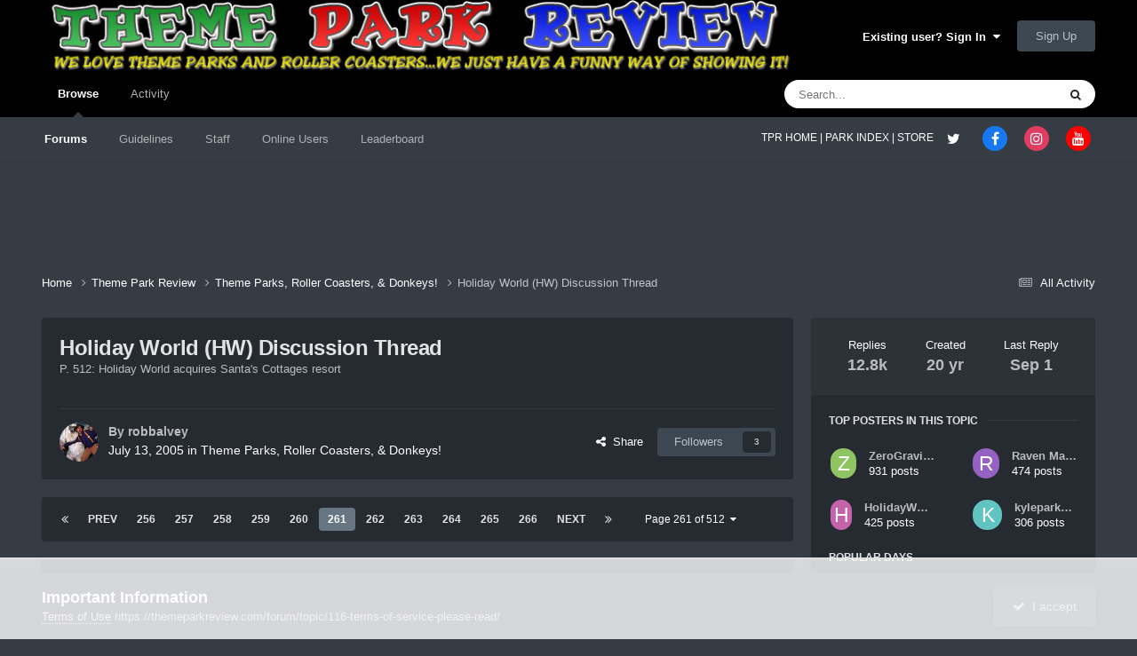

--- FILE ---
content_type: text/html;charset=UTF-8
request_url: https://themeparkreview.com/forum/topic/31266-holiday-world-hw-discussion-thread/page/261/
body_size: 31393
content:
<!DOCTYPE html>
<html lang="en-US" dir="ltr">
	<head>
      <meta property="og:image" content="https://www.themeparkreview.com/images/general/tprlogo.jpg" />
      <script>
(function(w, d) {
w.adthrive = w.adthrive || {};
w.adthrive.cmd = w.adthrive.cmd || [];
w.adthrive.plugin = 'adthrive-ads-1.0.40-manual';
w.adthrive.host = 'ads.adthrive.com';
var s = d.createElement('script');
s.async = true;
s.referrerpolicy='no-referrer-when-downgrade';
s.src = 'https://' + w.adthrive.host + '/sites/5bb4d4f41b5c414750fe1b0f/ads.min.js?referrer=' + w.encodeURIComponent(w.location.href);
var n = d.getElementsByTagName('script')[0];
n.parentNode.insertBefore(s, n);
})(window, document);
</script>
		<meta charset="utf-8">
		<title>Holiday World (HW) Discussion Thread - Page 261 - Theme Parks, Roller Coasters, &amp; Donkeys! - Theme Park Review</title>
		
			<!-- Global site tag (gtag.js) - Google Analytics -->
<script async src="https://www.googletagmanager.com/gtag/js?id=UA-89724814-1"></script>
<script>
  window.dataLayer = window.dataLayer || [];
  function gtag(){dataLayer.push(arguments);}
  gtag('js', new Date());

  gtag('config', 'UA-89724814-1');
</script>

		
		

	<meta name="viewport" content="width=device-width, initial-scale=1">



	<meta name="twitter:card" content="summary_large_image" />


	
		<meta name="twitter:site" content="@themeparkreview" />
	



	
		
			
				<meta property="og:title" content="Holiday World (HW) Discussion Thread">
			
		
	

	
		
			
				<meta property="og:type" content="website">
			
		
	

	
		
			
				<meta property="og:url" content="https://themeparkreview.com/forum/topic/31266-holiday-world-hw-discussion-thread/">
			
		
	

	
		
			
				<meta property="og:updated_time" content="2025-09-01T00:08:27Z">
			
		
	

	
		
			
				<meta property="og:image" content="https://themeparkreview.com/forum/uploads/monthly_2023_08/584B115E-F220-4853-AA26-EC9F347174E2.jpeg.c8c8539bc7bdec0205c619e692af09fc.jpeg">
			
		
	

	
		
			
				<meta property="og:site_name" content="Theme Park Review">
			
		
	

	
		
			
				<meta property="og:locale" content="en_US">
			
		
	


	
		<link rel="first" href="https://themeparkreview.com/forum/topic/31266-holiday-world-hw-discussion-thread/" />
	

	
		<link rel="prev" href="https://themeparkreview.com/forum/topic/31266-holiday-world-hw-discussion-thread/page/260/" />
	

	
		<link rel="next" href="https://themeparkreview.com/forum/topic/31266-holiday-world-hw-discussion-thread/page/262/" />
	

	
		<link rel="last" href="https://themeparkreview.com/forum/topic/31266-holiday-world-hw-discussion-thread/page/512/" />
	

	
		<link rel="canonical" href="https://themeparkreview.com/forum/topic/31266-holiday-world-hw-discussion-thread/page/261/" />
	





<link rel="manifest" href="https://themeparkreview.com/forum/manifest.webmanifest/">
<meta name="msapplication-config" content="https://themeparkreview.com/forum/browserconfig.xml/">
<meta name="msapplication-starturl" content="/">
<meta name="application-name" content="Theme Park Review">
<meta name="apple-mobile-web-app-title" content="Theme Park Review">

	<meta name="theme-color" content="#000000">










<link rel="preload" href="//themeparkreview.com/forum/applications/core/interface/font/fontawesome-webfont.woff2?v=4.7.0" as="font" crossorigin="anonymous">
		




	<link rel='stylesheet' href='https://themeparkreview.com/forum/uploads/css_built_3/341e4a57816af3ba440d891ca87450ff_framework.css?v=51296132c41763610863' media='all'>

	<link rel='stylesheet' href='https://themeparkreview.com/forum/uploads/css_built_3/05e81b71abe4f22d6eb8d1a929494829_responsive.css?v=51296132c41763610863' media='all'>

	<link rel='stylesheet' href='https://themeparkreview.com/forum/uploads/css_built_3/90eb5adf50a8c640f633d47fd7eb1778_core.css?v=51296132c41763610863' media='all'>

	<link rel='stylesheet' href='https://themeparkreview.com/forum/uploads/css_built_3/5a0da001ccc2200dc5625c3f3934497d_core_responsive.css?v=51296132c41763610863' media='all'>

	<link rel='stylesheet' href='https://themeparkreview.com/forum/uploads/css_built_3/62e269ced0fdab7e30e026f1d30ae516_forums.css?v=51296132c41763610863' media='all'>

	<link rel='stylesheet' href='https://themeparkreview.com/forum/uploads/css_built_3/76e62c573090645fb99a15a363d8620e_forums_responsive.css?v=51296132c41763610863' media='all'>

	<link rel='stylesheet' href='https://themeparkreview.com/forum/uploads/css_built_3/ebdea0c6a7dab6d37900b9190d3ac77b_topics.css?v=51296132c41763610863' media='all'>





<link rel='stylesheet' href='https://themeparkreview.com/forum/uploads/css_built_3/258adbb6e4f3e83cd3b355f84e3fa002_custom.css?v=51296132c41763610863' media='all'>




		
		

	</head>
	<body class='ipsApp ipsApp_front ipsJS_none ipsClearfix' data-controller='core.front.core.app' data-message="" data-pageApp='forums' data-pageLocation='front' data-pageModule='forums' data-pageController='topic' data-pageID='31266' >
		<a href='#ipsLayout_mainArea' class='ipsHide' title='Go to main content on this page' accesskey='m'>Jump to content</a>
		
			<div id='ipsLayout_header' class='ipsClearfix'>
				





				<header>
					<div class='ipsLayout_container'>
						


<a href='https://themeparkreview.com/forum/' id='elLogo' accesskey='1'><img src="https://themeparkreview.com/forum/uploads/monthly_2020_10/tprlogo_new5.jpg.afa028443a00320914825f118e8ed2dd.jpg" alt='Theme Park Review'></a>

						

	<ul id='elUserNav' class='ipsList_inline cSignedOut ipsResponsive_showDesktop'>
		
        
		
        
        
            
            <li id='elSignInLink'>
                <a href='https://themeparkreview.com/forum/login/' data-ipsMenu-closeOnClick="false" data-ipsMenu id='elUserSignIn'>
                    Existing user? Sign In &nbsp;<i class='fa fa-caret-down'></i>
                </a>
                
<div id='elUserSignIn_menu' class='ipsMenu ipsMenu_auto ipsHide'>
	<form accept-charset='utf-8' method='post' action='https://themeparkreview.com/forum/login/'>
		<input type="hidden" name="csrfKey" value="7480b26c40027b5b9245d2e42619a40e">
		<input type="hidden" name="ref" value="aHR0cHM6Ly90aGVtZXBhcmtyZXZpZXcuY29tL2ZvcnVtL3RvcGljLzMxMjY2LWhvbGlkYXktd29ybGQtaHctZGlzY3Vzc2lvbi10aHJlYWQvcGFnZS8yNjEv">
		<div data-role="loginForm">
			
			
			
				<div class='ipsColumns ipsColumns_noSpacing'>
					<div class='ipsColumn ipsColumn_wide' id='elUserSignIn_internal'>
						
<div class="ipsPad ipsForm ipsForm_vertical">
	<h4 class="ipsType_sectionHead">Sign In</h4>
	<br><br>
	<ul class='ipsList_reset'>
		<li class="ipsFieldRow ipsFieldRow_noLabel ipsFieldRow_fullWidth">
			
			
				<input type="text" placeholder="Display Name or Email Address" name="auth" autocomplete="email">
			
		</li>
		<li class="ipsFieldRow ipsFieldRow_noLabel ipsFieldRow_fullWidth">
			<input type="password" placeholder="Password" name="password" autocomplete="current-password">
		</li>
		<li class="ipsFieldRow ipsFieldRow_checkbox ipsClearfix">
			<span class="ipsCustomInput">
				<input type="checkbox" name="remember_me" id="remember_me_checkbox" value="1" checked aria-checked="true">
				<span></span>
			</span>
			<div class="ipsFieldRow_content">
				<label class="ipsFieldRow_label" for="remember_me_checkbox">Remember me</label>
				<span class="ipsFieldRow_desc">Not recommended on shared computers</span>
			</div>
		</li>
		<li class="ipsFieldRow ipsFieldRow_fullWidth">
			<button type="submit" name="_processLogin" value="usernamepassword" class="ipsButton ipsButton_primary ipsButton_small" id="elSignIn_submit">Sign In</button>
			
				<p class="ipsType_right ipsType_small">
					
						<a href='https://themeparkreview.com/forum/lostpassword/' data-ipsDialog data-ipsDialog-title='Forgot your password?'>
					
					Forgot your password?</a>
				</p>
			
		</li>
	</ul>
</div>
					</div>
					<div class='ipsColumn ipsColumn_wide'>
						<div class='ipsPadding' id='elUserSignIn_external'>
							<div class='ipsAreaBackground_light ipsPadding:half'>
								
									<p class='ipsType_reset ipsType_small ipsType_center'><strong>Or sign in with one of these services</strong></p>
								
								
									<div class='ipsType_center ipsMargin_top:half'>
										

<button type="submit" name="_processLogin" value="3" class='ipsButton ipsButton_verySmall ipsButton_fullWidth ipsSocial ipsSocial_facebook' style="background-color: #3a579a">
	
		<span class='ipsSocial_icon'>
			
				<i class='fa fa-facebook-official'></i>
			
		</span>
		<span class='ipsSocial_text'>Sign in with Facebook</span>
	
</button>
									</div>
								
									<div class='ipsType_center ipsMargin_top:half'>
										

<button type="submit" name="_processLogin" value="4" class='ipsButton ipsButton_verySmall ipsButton_fullWidth ipsSocial ipsSocial_twitter' style="background-color: #000000">
	
		<span class='ipsSocial_icon'>
			
				<i class='fa fa-twitter'></i>
			
		</span>
		<span class='ipsSocial_text'>Sign in with X</span>
	
</button>
									</div>
								
							</div>
						</div>
					</div>
				</div>
			
		</div>
	</form>
</div>
            </li>
            
        
		
			<li>
				
					<a href='https://themeparkreview.com/forum/register/'  id='elRegisterButton' class='ipsButton ipsButton_normal ipsButton_primary'>Sign Up</a>
				
			</li>
		
	</ul>

						
<ul class='ipsMobileHamburger ipsList_reset ipsResponsive_hideDesktop'>
	<li data-ipsDrawer data-ipsDrawer-drawerElem='#elMobileDrawer'>
		<a href='#'>
			
			
				
			
			
			
			<i class='fa fa-navicon'></i>
		</a>
	</li>
</ul>
					</div>
				</header>
				

	<nav data-controller='core.front.core.navBar' class=' ipsResponsive_showDesktop'>
		<div class='ipsNavBar_primary ipsLayout_container '>
			<ul data-role="primaryNavBar" class='ipsClearfix'>
				


	
		
		
			
		
		<li class='ipsNavBar_active' data-active id='elNavSecondary_1' data-role="navBarItem" data-navApp="core" data-navExt="CustomItem">
			
			
				<a href="https://themeparkreview.com/forum/"  data-navItem-id="1" data-navDefault>
					Browse<span class='ipsNavBar_active__identifier'></span>
				</a>
			
			
				<ul class='ipsNavBar_secondary ' data-role='secondaryNavBar'>
					


	
	

	
		
		
			
		
		<li class='ipsNavBar_active' data-active id='elNavSecondary_10' data-role="navBarItem" data-navApp="forums" data-navExt="Forums">
			
			
				<a href="https://themeparkreview.com/forum/"  data-navItem-id="10" data-navDefault>
					Forums<span class='ipsNavBar_active__identifier'></span>
				</a>
			
			
		</li>
	
	

	
		
		
		<li  id='elNavSecondary_12' data-role="navBarItem" data-navApp="core" data-navExt="Guidelines">
			
			
				<a href="https://themeparkreview.com/forum/topic/116-terms-of-service-please-read/"  data-navItem-id="12" >
					Guidelines<span class='ipsNavBar_active__identifier'></span>
				</a>
			
			
		</li>
	
	

	
		
		
		<li  id='elNavSecondary_13' data-role="navBarItem" data-navApp="core" data-navExt="StaffDirectory">
			
			
				<a href="https://themeparkreview.com/forum/staff/"  data-navItem-id="13" >
					Staff<span class='ipsNavBar_active__identifier'></span>
				</a>
			
			
		</li>
	
	

	
		
		
		<li  id='elNavSecondary_14' data-role="navBarItem" data-navApp="core" data-navExt="OnlineUsers">
			
			
				<a href="https://themeparkreview.com/forum/online/"  data-navItem-id="14" >
					Online Users<span class='ipsNavBar_active__identifier'></span>
				</a>
			
			
		</li>
	
	

	
		
		
		<li  id='elNavSecondary_15' data-role="navBarItem" data-navApp="core" data-navExt="Leaderboard">
			
			
				<a href="https://themeparkreview.com/forum/leaderboard/"  data-navItem-id="15" >
					Leaderboard<span class='ipsNavBar_active__identifier'></span>
				</a>
			
			
		</li>
	
	

					<li class='ipsHide' id='elNavigationMore_1' data-role='navMore'>
						<a href='#' data-ipsMenu data-ipsMenu-appendTo='#elNavigationMore_1' id='elNavigationMore_1_dropdown'>More <i class='fa fa-caret-down'></i></a>
						<ul class='ipsHide ipsMenu ipsMenu_auto' id='elNavigationMore_1_dropdown_menu' data-role='moreDropdown'></ul>
					</li>
             
<!-- Custom Code Start -->                  
                  <style>
                    .social_secondary {
                      padding-top: 5px;
                      padding-right: 20px;
                    }
                    .links_secondary {
                      padding-right: 15px;
                    }  
                    .links_secondary a {
                      color: #bebebe;
                      font-size: 14px;
                    }  
                  </style>  

                  <div id="elFooterSocialLinks" class="ipsList_inline ipsType_right social_secondary">
                    <span class="links_secondary">
                      <a href="https://www.themeparkreview.com">
                        TPR HOME&nbsp;|
                      </a>
                      <a href="https://www.themeparkreview.com/parks/">
                        PARK INDEX&nbsp;|
                      </a>
                      <a href="https://www.themeparkreview.com/store/">
                        STORE
                      </a> 
                    </span>
                    <li class='cUserNav_icon'>
                      <a href='https://www.twitter.com/themeparkreview' target='_blank' class='cShareLink cShareLink_twitter' rel='noopener noreferrer'><i class='fa fa-twitter'></i></a>
                    </li>
                    <li class='cUserNav_icon'>
                      <a href='https://www.facebook.com/themeparkreview' target='_blank' class='cShareLink cShareLink_facebook' rel='noopener noreferrer'><i class='fa fa-facebook'></i></a>
                    </li>
                    <li class='cUserNav_icon'>
                      <a href='https://www.instagram.com/themeparkreview' target='_blank' class='cShareLink cShareLink_instagram' rel='noopener noreferrer'><i class='fa fa-instagram'></i></a>
                    </li>
                    <li class='cUserNav_icon'>
                      <a href='https://www.youtube.com/themeparkreview' target='_blank' class='cShareLink cShareLink_youtube' rel='noopener noreferrer'><i class='fa fa-youtube'></i></a>
                    </li>
                  </div>
<!-- Custom Code End -->                  
                  
				</ul>
			
		</li>
	
	

	
		
		
		<li  id='elNavSecondary_2' data-role="navBarItem" data-navApp="core" data-navExt="CustomItem">
			
			
				<a href="https://themeparkreview.com/forum/discover/"  data-navItem-id="2" >
					Activity<span class='ipsNavBar_active__identifier'></span>
				</a>
			
			
				<ul class='ipsNavBar_secondary ipsHide' data-role='secondaryNavBar'>
					


	
		
		
		<li  id='elNavSecondary_4' data-role="navBarItem" data-navApp="core" data-navExt="AllActivity">
			
			
				<a href="https://themeparkreview.com/forum/discover/"  data-navItem-id="4" >
					All Activity<span class='ipsNavBar_active__identifier'></span>
				</a>
			
			
		</li>
	
	

	
	

	
	

	
	

	
		
		
		<li  id='elNavSecondary_8' data-role="navBarItem" data-navApp="core" data-navExt="Search">
			
			
				<a href="https://themeparkreview.com/forum/search/"  data-navItem-id="8" >
					Search<span class='ipsNavBar_active__identifier'></span>
				</a>
			
			
		</li>
	
	

	
	

					<li class='ipsHide' id='elNavigationMore_2' data-role='navMore'>
						<a href='#' data-ipsMenu data-ipsMenu-appendTo='#elNavigationMore_2' id='elNavigationMore_2_dropdown'>More <i class='fa fa-caret-down'></i></a>
						<ul class='ipsHide ipsMenu ipsMenu_auto' id='elNavigationMore_2_dropdown_menu' data-role='moreDropdown'></ul>
					</li>
             
<!-- Custom Code Start -->                  
                  <style>
                    .social_secondary {
                      padding-top: 5px;
                      padding-right: 20px;
                    }
                    .links_secondary {
                      padding-right: 15px;
                    }  
                    .links_secondary a {
                      color: #bebebe;
                      font-size: 14px;
                    }  
                  </style>  

                  <div id="elFooterSocialLinks" class="ipsList_inline ipsType_right social_secondary">
                    <span class="links_secondary">
                      <a href="https://www.themeparkreview.com">
                        TPR HOME&nbsp;|
                      </a>
                      <a href="https://www.themeparkreview.com/parks/">
                        PARK INDEX&nbsp;|
                      </a>
                      <a href="https://www.themeparkreview.com/store/">
                        STORE
                      </a> 
                    </span>
                    <li class='cUserNav_icon'>
                      <a href='https://www.twitter.com/themeparkreview' target='_blank' class='cShareLink cShareLink_twitter' rel='noopener noreferrer'><i class='fa fa-twitter'></i></a>
                    </li>
                    <li class='cUserNav_icon'>
                      <a href='https://www.facebook.com/themeparkreview' target='_blank' class='cShareLink cShareLink_facebook' rel='noopener noreferrer'><i class='fa fa-facebook'></i></a>
                    </li>
                    <li class='cUserNav_icon'>
                      <a href='https://www.instagram.com/themeparkreview' target='_blank' class='cShareLink cShareLink_instagram' rel='noopener noreferrer'><i class='fa fa-instagram'></i></a>
                    </li>
                    <li class='cUserNav_icon'>
                      <a href='https://www.youtube.com/themeparkreview' target='_blank' class='cShareLink cShareLink_youtube' rel='noopener noreferrer'><i class='fa fa-youtube'></i></a>
                    </li>
                  </div>
<!-- Custom Code End -->                  
                  
				</ul>
			
		</li>
	
	

				<li class='ipsHide' id='elNavigationMore' data-role='navMore'>
					<a href='#' data-ipsMenu data-ipsMenu-appendTo='#elNavigationMore' id='elNavigationMore_dropdown'>More</a>
					<ul class='ipsNavBar_secondary ipsHide' data-role='secondaryNavBar'>
						<li class='ipsHide' id='elNavigationMore_more' data-role='navMore'>
							<a href='#' data-ipsMenu data-ipsMenu-appendTo='#elNavigationMore_more' id='elNavigationMore_more_dropdown'>More <i class='fa fa-caret-down'></i></a>
							<ul class='ipsHide ipsMenu ipsMenu_auto' id='elNavigationMore_more_dropdown_menu' data-role='moreDropdown'></ul>
						</li>
					</ul>
				</li>
			</ul>
			

	<div id="elSearchWrapper">
		<div id='elSearch' data-controller="core.front.core.quickSearch">
			<form accept-charset='utf-8' action='//themeparkreview.com/forum/search/?do=quicksearch' method='post'>
                <input type='search' id='elSearchField' placeholder='Search...' name='q' autocomplete='off' aria-label='Search'>
                <details class='cSearchFilter'>
                    <summary class='cSearchFilter__text'></summary>
                    <ul class='cSearchFilter__menu'>
                        
                        <li><label><input type="radio" name="type" value="all" ><span class='cSearchFilter__menuText'>Everywhere</span></label></li>
                        
                            
                                <li><label><input type="radio" name="type" value='contextual_{&quot;type&quot;:&quot;forums_topic&quot;,&quot;nodes&quot;:4}' checked><span class='cSearchFilter__menuText'>This Forum</span></label></li>
                            
                                <li><label><input type="radio" name="type" value='contextual_{&quot;type&quot;:&quot;forums_topic&quot;,&quot;item&quot;:31266}' checked><span class='cSearchFilter__menuText'>This Topic</span></label></li>
                            
                        
                        
                            <li><label><input type="radio" name="type" value="core_statuses_status"><span class='cSearchFilter__menuText'>Status Updates</span></label></li>
                        
                            <li><label><input type="radio" name="type" value="forums_topic"><span class='cSearchFilter__menuText'>Topics</span></label></li>
                        
                            <li><label><input type="radio" name="type" value="core_members"><span class='cSearchFilter__menuText'>Members</span></label></li>
                        
                    </ul>
                </details>
				<button class='cSearchSubmit' type="submit" aria-label='Search'><i class="fa fa-search"></i></button>
			</form>
		</div>
	</div>

		</div>
	</nav>

				
<ul id='elMobileNav' class='ipsResponsive_hideDesktop' data-controller='core.front.core.mobileNav'>
	
		
			
			
				
				
			
				
					<li id='elMobileBreadcrumb'>
						<a href='https://themeparkreview.com/forum/forum/4-theme-parks-roller-coasters-donkeys/'>
							<span>Theme Parks, Roller Coasters, &amp; Donkeys!</span>
						</a>
					</li>
				
				
			
				
				
			
		
	
	
	
	<li >
		<a data-action="defaultStream" href='https://themeparkreview.com/forum/discover/'><i class="fa fa-newspaper-o" aria-hidden="true"></i></a>
	</li>

	

	
		<li class='ipsJS_show'>
			<a href='https://themeparkreview.com/forum/search/'><i class='fa fa-search'></i></a>
		</li>
	
</ul>
<!-- Custom Code Start -->                  
<style>
  .social_mobile {
    padding-top: 5px;
    padding-right: 5px;
    padding-left: 5px;
  }
  .links_secondary {
    padding-right: 5px;
  }  
  .links_secondary a {
    color: #ffffff;
    font-size: 12px;
  }  
  .cShareLink_mobile {
    width: 20px;
    height: 20px;
    line-height: 20px;
    text-align: center;
    border-radius: 16px;
    display: inline-block;
    color: white !important;
    font-size: 1px;
  }   
  #elFooterSocialLinks_mobile {
    color: #fff;
    line-height: 12px;
    text-decoration: none;
    margin-top: 10px;
  }
  #elFooterSocialLinks_mobile > li > a .fa {
    font-size: 12px;
  } 
</style>  

<div class="social_mobile ipsResponsive_showPhone ipsResponsive_block">
  <span class="links_secondary">
    <a href="https://www.themeparkreview.com">
      &nbsp TPR Home&nbsp;|
    </a>
    <a href="https://www.themeparkreview.com/parks/">
      Parks&nbsp;|
    </a>
    <a href="https://www.twitter.com/themeparkreview' target='_blank">
      Twitter&nbsp;|
    </a> 
        <a href="https://www.facebook.com/themeparkreview' target='_blank">
      Facebook&nbsp;|
    </a> 
            <a href="https://www.youtube.com/themeparkreview' target='_blank">
      YouTube&nbsp;|
    </a>
                <a href="https://www.instagram.com/themeparkreview' target='_blank">
      Instagram&nbsp;
    </a>
  </span>  

</div>   
<!-- Custom Code End -->
			</div>
		
		<main id='ipsLayout_body' class='ipsLayout_container'>
			<div id='ipsLayout_contentArea'>
				<div id='ipsLayout_contentWrapper'>
					
<nav class='ipsBreadcrumb ipsBreadcrumb_top ipsFaded_withHover'>
	

	<ul class='ipsList_inline ipsPos_right'>
		
		<li >
			<a data-action="defaultStream" class='ipsType_light '  href='https://themeparkreview.com/forum/discover/'><i class="fa fa-newspaper-o" aria-hidden="true"></i> <span>All Activity</span></a>
		</li>
		
	</ul>

	<ul data-role="breadcrumbList">
		<li>
			<a title="Home" href='https://themeparkreview.com/forum/'>
				<span>Home <i class='fa fa-angle-right'></i></span>
			</a>
		</li>
		
		
			<li>
				
					<a href='https://themeparkreview.com/forum/forum/34-theme-park-review/'>
						<span>Theme Park Review <i class='fa fa-angle-right' aria-hidden="true"></i></span>
					</a>
				
			</li>
		
			<li>
				
					<a href='https://themeparkreview.com/forum/forum/4-theme-parks-roller-coasters-donkeys/'>
						<span>Theme Parks, Roller Coasters, &amp; Donkeys! <i class='fa fa-angle-right' aria-hidden="true"></i></span>
					</a>
				
			</li>
		
			<li>
				
					Holiday World (HW) Discussion Thread
				
			</li>
		
	</ul>
</nav>
					
					<div id='ipsLayout_mainArea'>
						
						
						
						

	




						



<div class="ipsPageHeader ipsResponsive_pull ipsBox ipsPadding sm:ipsPadding:half ipsMargin_bottom">
		
	
	<div class="ipsFlex ipsFlex-ai:center ipsFlex-fw:wrap ipsGap:4">
		<div class="ipsFlex-flex:11">
			<h1 class="ipsType_pageTitle ipsContained_container">
				

				
				
					<span class="ipsType_break ipsContained">
						<span>Holiday World (HW) Discussion Thread</span>
					</span>
				
			</h1>

	<div class="ipsSpacer_bottom">
		P. 512: Holiday World acquires Santa&#039;s Cottages resort
	</div>

			
			
		</div>
		
	</div>
	<hr class="ipsHr">
	<div class="ipsPageHeader__meta ipsFlex ipsFlex-jc:between ipsFlex-ai:center ipsFlex-fw:wrap ipsGap:3">
		<div class="ipsFlex-flex:11">
			<div class="ipsPhotoPanel ipsPhotoPanel_mini ipsPhotoPanel_notPhone ipsClearfix">
				


	<a href="https://themeparkreview.com/forum/profile/2-robbalvey/" rel="nofollow" data-ipsHover data-ipsHover-width="370" data-ipsHover-target="https://themeparkreview.com/forum/profile/2-robbalvey/?do=hovercard" class="ipsUserPhoto ipsUserPhoto_mini" title="Go to robbalvey's profile">
		<img src='https://themeparkreview.com/forum/uploads/monthly_2020_10/7f6d761705e56cef2ef344c6abf438a9_2.thumb.jpg.ce7563594b6b2c7c3d9da416dae2d8d2.jpg' alt='robbalvey' loading="lazy">
	</a>

				<div>
					<p class="ipsType_reset ipsType_blendLinks">
						<span class="ipsType_normal">
						
							<strong>By 


<a href='https://themeparkreview.com/forum/profile/2-robbalvey/' rel="nofollow" data-ipsHover data-ipsHover-width='370' data-ipsHover-target='https://themeparkreview.com/forum/profile/2-robbalvey/?do=hovercard&amp;referrer=https%253A%252F%252Fthemeparkreview.com%252Fforum%252Ftopic%252F31266-holiday-world-hw-discussion-thread%252Fpage%252F261%252F' title="Go to robbalvey's profile" class="ipsType_break">robbalvey</a></strong><br>
							<span class="ipsType_light"><time datetime='2005-07-13T17:15:45Z' title='07/13/2005 05:15  PM' data-short='20 yr'>July 13, 2005</time> in <a href="https://themeparkreview.com/forum/forum/4-theme-parks-roller-coasters-donkeys/">Theme Parks, Roller Coasters, &amp; Donkeys!</a></span>
						
						</span>
					</p>
				</div>
			</div>
		</div>
		
			<div class="ipsFlex-flex:01 ipsResponsive_hidePhone">
				<div class="ipsShareLinks">
					
						


    <a href='#elShareItem_1959755813_menu' id='elShareItem_1959755813' data-ipsMenu class='ipsShareButton ipsButton ipsButton_verySmall ipsButton_link ipsButton_link--light'>
        <span><i class='fa fa-share-alt'></i></span> &nbsp;Share
    </a>

    <div class='ipsPadding ipsMenu ipsMenu_normal ipsHide' id='elShareItem_1959755813_menu' data-controller="core.front.core.sharelink">
        
        
        <span data-ipsCopy data-ipsCopy-flashmessage>
            <a href="https://themeparkreview.com/forum/topic/31266-holiday-world-hw-discussion-thread/" class="ipsButton ipsButton_light ipsButton_small ipsButton_fullWidth" data-role="copyButton" data-clipboard-text="https://themeparkreview.com/forum/topic/31266-holiday-world-hw-discussion-thread/" data-ipstooltip title='Copy Link to Clipboard'><i class="fa fa-clone"></i> https://themeparkreview.com/forum/topic/31266-holiday-world-hw-discussion-thread/</a>
        </span>
        <ul class='ipsShareLinks ipsMargin_top:half'>
            
                <li>
<a href="https://x.com/share?url=https%3A%2F%2Fthemeparkreview.com%2Fforum%2Ftopic%2F31266-holiday-world-hw-discussion-thread%2F" class="cShareLink cShareLink_x" target="_blank" data-role="shareLink" title='Share on X' data-ipsTooltip rel='nofollow noopener'>
    <i class="fa fa-x"></i>
</a></li>
            
                <li>
<a href="https://www.facebook.com/sharer/sharer.php?u=https%3A%2F%2Fthemeparkreview.com%2Fforum%2Ftopic%2F31266-holiday-world-hw-discussion-thread%2F" class="cShareLink cShareLink_facebook" target="_blank" data-role="shareLink" title='Share on Facebook' data-ipsTooltip rel='noopener nofollow'>
	<i class="fa fa-facebook"></i>
</a></li>
            
                <li>
<a href="https://www.reddit.com/submit?url=https%3A%2F%2Fthemeparkreview.com%2Fforum%2Ftopic%2F31266-holiday-world-hw-discussion-thread%2F&amp;title=Holiday+World+%28HW%29+Discussion+Thread" rel="nofollow noopener" class="cShareLink cShareLink_reddit" target="_blank" title='Share on Reddit' data-ipsTooltip>
	<i class="fa fa-reddit"></i>
</a></li>
            
                <li>
<a href="https://www.linkedin.com/shareArticle?mini=true&amp;url=https%3A%2F%2Fthemeparkreview.com%2Fforum%2Ftopic%2F31266-holiday-world-hw-discussion-thread%2F&amp;title=Holiday+World+%28HW%29+Discussion+Thread" rel="nofollow noopener" class="cShareLink cShareLink_linkedin" target="_blank" data-role="shareLink" title='Share on LinkedIn' data-ipsTooltip>
	<i class="fa fa-linkedin"></i>
</a></li>
            
                <li>
<a href="https://pinterest.com/pin/create/button/?url=https://themeparkreview.com/forum/topic/31266-holiday-world-hw-discussion-thread/&amp;media=" class="cShareLink cShareLink_pinterest" rel="nofollow noopener" target="_blank" data-role="shareLink" title='Share on Pinterest' data-ipsTooltip>
	<i class="fa fa-pinterest"></i>
</a></li>
            
        </ul>
        
            <hr class='ipsHr'>
            <button class='ipsHide ipsButton ipsButton_verySmall ipsButton_light ipsButton_fullWidth ipsMargin_top:half' data-controller='core.front.core.webshare' data-role='webShare' data-webShareTitle='Holiday World (HW) Discussion Thread' data-webShareText='Holiday World (HW) Discussion Thread' data-webShareUrl='https://themeparkreview.com/forum/topic/31266-holiday-world-hw-discussion-thread/'>More sharing options...</button>
        
    </div>

					
					
                    

					



					

<div data-followApp='forums' data-followArea='topic' data-followID='31266' data-controller='core.front.core.followButton'>
	

	<a href='https://themeparkreview.com/forum/login/' rel="nofollow" class="ipsFollow ipsPos_middle ipsButton ipsButton_light ipsButton_verySmall " data-role="followButton" data-ipsTooltip title='Sign in to follow this'>
		<span>Followers</span>
		<span class='ipsCommentCount'>3</span>
	</a>

</div>
				</div>
			</div>
					
	</div>
	
	
</div>








<div class="ipsClearfix">
	<ul class="ipsToolList ipsToolList_horizontal ipsClearfix ipsSpacer_both ipsResponsive_hidePhone">
		
		
		
	

</ul>
</div>

<div id="comments" data-controller="core.front.core.commentFeed,forums.front.topic.view, core.front.core.ignoredComments" data-autopoll data-baseurl="https://themeparkreview.com/forum/topic/31266-holiday-world-hw-discussion-thread/"  data-feedid="topic-31266" class="cTopic ipsClear ipsSpacer_top">
	
			

				<div class="ipsBox ipsResponsive_pull ipsPadding:half ipsClearfix ipsClear ipsMargin_bottom">
					
					
						


	
	<ul class='ipsPagination' id='elPagination_545ec64b18fccbad11dd77843391c727_761487077' data-ipsPagination-seoPagination='true' data-pages='512' data-ipsPagination  data-ipsPagination-pages="512" data-ipsPagination-perPage='25'>
		
			
				<li class='ipsPagination_first'><a href='https://themeparkreview.com/forum/topic/31266-holiday-world-hw-discussion-thread/#comments' rel="first" data-page='1' data-ipsTooltip title='First page'><i class='fa fa-angle-double-left'></i></a></li>
				<li class='ipsPagination_prev'><a href='https://themeparkreview.com/forum/topic/31266-holiday-world-hw-discussion-thread/page/260/#comments' rel="prev" data-page='260' data-ipsTooltip title='Previous page'>Prev</a></li>
				
					<li class='ipsPagination_page'><a href='https://themeparkreview.com/forum/topic/31266-holiday-world-hw-discussion-thread/page/256/#comments' data-page='256'>256</a></li>
				
					<li class='ipsPagination_page'><a href='https://themeparkreview.com/forum/topic/31266-holiday-world-hw-discussion-thread/page/257/#comments' data-page='257'>257</a></li>
				
					<li class='ipsPagination_page'><a href='https://themeparkreview.com/forum/topic/31266-holiday-world-hw-discussion-thread/page/258/#comments' data-page='258'>258</a></li>
				
					<li class='ipsPagination_page'><a href='https://themeparkreview.com/forum/topic/31266-holiday-world-hw-discussion-thread/page/259/#comments' data-page='259'>259</a></li>
				
					<li class='ipsPagination_page'><a href='https://themeparkreview.com/forum/topic/31266-holiday-world-hw-discussion-thread/page/260/#comments' data-page='260'>260</a></li>
				
			
			<li class='ipsPagination_page ipsPagination_active'><a href='https://themeparkreview.com/forum/topic/31266-holiday-world-hw-discussion-thread/page/261/#comments' data-page='261'>261</a></li>
			
				
					<li class='ipsPagination_page'><a href='https://themeparkreview.com/forum/topic/31266-holiday-world-hw-discussion-thread/page/262/#comments' data-page='262'>262</a></li>
				
					<li class='ipsPagination_page'><a href='https://themeparkreview.com/forum/topic/31266-holiday-world-hw-discussion-thread/page/263/#comments' data-page='263'>263</a></li>
				
					<li class='ipsPagination_page'><a href='https://themeparkreview.com/forum/topic/31266-holiday-world-hw-discussion-thread/page/264/#comments' data-page='264'>264</a></li>
				
					<li class='ipsPagination_page'><a href='https://themeparkreview.com/forum/topic/31266-holiday-world-hw-discussion-thread/page/265/#comments' data-page='265'>265</a></li>
				
					<li class='ipsPagination_page'><a href='https://themeparkreview.com/forum/topic/31266-holiday-world-hw-discussion-thread/page/266/#comments' data-page='266'>266</a></li>
				
				<li class='ipsPagination_next'><a href='https://themeparkreview.com/forum/topic/31266-holiday-world-hw-discussion-thread/page/262/#comments' rel="next" data-page='262' data-ipsTooltip title='Next page'>Next</a></li>
				<li class='ipsPagination_last'><a href='https://themeparkreview.com/forum/topic/31266-holiday-world-hw-discussion-thread/page/512/#comments' rel="last" data-page='512' data-ipsTooltip title='Last page'><i class='fa fa-angle-double-right'></i></a></li>
			
			
				<li class='ipsPagination_pageJump'>
					<a href='#' data-ipsMenu data-ipsMenu-closeOnClick='false' data-ipsMenu-appendTo='#elPagination_545ec64b18fccbad11dd77843391c727_761487077' id='elPagination_545ec64b18fccbad11dd77843391c727_761487077_jump'>Page 261 of 512 &nbsp;<i class='fa fa-caret-down'></i></a>
					<div class='ipsMenu ipsMenu_narrow ipsPadding ipsHide' id='elPagination_545ec64b18fccbad11dd77843391c727_761487077_jump_menu'>
						<form accept-charset='utf-8' method='post' action='https://themeparkreview.com/forum/topic/31266-holiday-world-hw-discussion-thread/#comments' data-role="pageJump" data-baseUrl='#'>
							<ul class='ipsForm ipsForm_horizontal'>
								<li class='ipsFieldRow'>
									<input type='number' min='1' max='512' placeholder='Page number' class='ipsField_fullWidth' name='page'>
								</li>
								<li class='ipsFieldRow ipsFieldRow_fullWidth'>
									<input type='submit' class='ipsButton_fullWidth ipsButton ipsButton_verySmall ipsButton_primary' value='Go'>
								</li>
							</ul>
						</form>
					</div>
				</li>
			
		
	</ul>

					
				</div>
			
	

	

<div data-controller='core.front.core.recommendedComments' data-url='https://themeparkreview.com/forum/topic/31266-holiday-world-hw-discussion-thread/?recommended=comments' class='ipsRecommendedComments ipsHide'>
	<div data-role="recommendedComments">
		<h2 class='ipsType_sectionHead ipsType_large ipsType_bold ipsMargin_bottom'>Recommended Posts</h2>
		
	</div>
</div>
	
	<div id="elPostFeed" data-role="commentFeed" data-controller="core.front.core.moderation" >
		<form action="https://themeparkreview.com/forum/topic/31266-holiday-world-hw-discussion-thread/page/261/?csrfKey=7480b26c40027b5b9245d2e42619a40e&amp;do=multimodComment" method="post" data-ipspageaction data-role="moderationTools">
			
			
				

					

					
					



<a id='findComment-1430183'></a>
<a id='comment-1430183'></a>
<article  id='elComment_1430183' class='cPost ipsBox ipsResponsive_pull  ipsComment  ipsComment_parent ipsClearfix ipsClear ipsColumns ipsColumns_noSpacing ipsColumns_collapsePhone    '>
	

	

	<div class='cAuthorPane_mobile ipsResponsive_showPhone'>
		<div class='cAuthorPane_photo'>
			<div class='cAuthorPane_photoWrap'>
				


	<a href="https://themeparkreview.com/forum/profile/41616-tarheel1231/" rel="nofollow" data-ipsHover data-ipsHover-width="370" data-ipsHover-target="https://themeparkreview.com/forum/profile/41616-tarheel1231/?do=hovercard" class="ipsUserPhoto ipsUserPhoto_large" title="Go to tarheel1231's profile">
		<img src='data:image/svg+xml,%3Csvg%20xmlns%3D%22http%3A%2F%2Fwww.w3.org%2F2000%2Fsvg%22%20viewBox%3D%220%200%201024%201024%22%20style%3D%22background%3A%23627bc4%22%3E%3Cg%3E%3Ctext%20text-anchor%3D%22middle%22%20dy%3D%22.35em%22%20x%3D%22512%22%20y%3D%22512%22%20fill%3D%22%23ffffff%22%20font-size%3D%22700%22%20font-family%3D%22-apple-system%2C%20BlinkMacSystemFont%2C%20Roboto%2C%20Helvetica%2C%20Arial%2C%20sans-serif%22%3ET%3C%2Ftext%3E%3C%2Fg%3E%3C%2Fsvg%3E' alt='tarheel1231' loading="lazy">
	</a>

				
				
					<a href="https://themeparkreview.com/forum/profile/41616-tarheel1231/badges/" rel="nofollow">
						
<img src='https://themeparkreview.com/forum/uploads/monthly_2021_07/13_Veteran.svg' loading="lazy" alt="Veteran" class="cAuthorPane_badge cAuthorPane_badge--rank ipsOutline ipsOutline:2px" data-ipsTooltip title="Rank: Veteran (13/14)">
					</a>
				
			</div>
		</div>
		<div class='cAuthorPane_content'>
			<h3 class='ipsType_sectionHead cAuthorPane_author ipsType_break ipsType_blendLinks ipsFlex ipsFlex-ai:center'>
				


<a href='https://themeparkreview.com/forum/profile/41616-tarheel1231/' rel="nofollow" data-ipsHover data-ipsHover-width='370' data-ipsHover-target='https://themeparkreview.com/forum/profile/41616-tarheel1231/?do=hovercard&amp;referrer=https%253A%252F%252Fthemeparkreview.com%252Fforum%252Ftopic%252F31266-holiday-world-hw-discussion-thread%252Fpage%252F261%252F' title="Go to tarheel1231's profile" class="ipsType_break">tarheel1231</a>
			</h3>
			<div class='ipsType_light ipsType_reset'>
			    <a href='https://themeparkreview.com/forum/topic/31266-holiday-world-hw-discussion-thread/page/261/#findComment-1430183' rel="nofollow" class='ipsType_blendLinks'>Posted <time datetime='2014-07-25T01:47:52Z' title='07/25/2014 01:47  AM' data-short='11 yr'>July 25, 2014</time></a>
				
			</div>
		</div>
	</div>
	<aside class='ipsComment_author cAuthorPane ipsColumn ipsColumn_medium ipsResponsive_hidePhone'>
		<h3 class='ipsType_sectionHead cAuthorPane_author ipsType_blendLinks ipsType_break'><strong>


<a href='https://themeparkreview.com/forum/profile/41616-tarheel1231/' rel="nofollow" data-ipsHover data-ipsHover-width='370' data-ipsHover-target='https://themeparkreview.com/forum/profile/41616-tarheel1231/?do=hovercard&amp;referrer=https%253A%252F%252Fthemeparkreview.com%252Fforum%252Ftopic%252F31266-holiday-world-hw-discussion-thread%252Fpage%252F261%252F' title="Go to tarheel1231's profile" class="ipsType_break">tarheel1231</a></strong>
			
		</h3>
		<ul class='cAuthorPane_info ipsList_reset'>
			<li data-role='photo' class='cAuthorPane_photo'>
				<div class='cAuthorPane_photoWrap'>
					


	<a href="https://themeparkreview.com/forum/profile/41616-tarheel1231/" rel="nofollow" data-ipsHover data-ipsHover-width="370" data-ipsHover-target="https://themeparkreview.com/forum/profile/41616-tarheel1231/?do=hovercard" class="ipsUserPhoto ipsUserPhoto_large" title="Go to tarheel1231's profile">
		<img src='data:image/svg+xml,%3Csvg%20xmlns%3D%22http%3A%2F%2Fwww.w3.org%2F2000%2Fsvg%22%20viewBox%3D%220%200%201024%201024%22%20style%3D%22background%3A%23627bc4%22%3E%3Cg%3E%3Ctext%20text-anchor%3D%22middle%22%20dy%3D%22.35em%22%20x%3D%22512%22%20y%3D%22512%22%20fill%3D%22%23ffffff%22%20font-size%3D%22700%22%20font-family%3D%22-apple-system%2C%20BlinkMacSystemFont%2C%20Roboto%2C%20Helvetica%2C%20Arial%2C%20sans-serif%22%3ET%3C%2Ftext%3E%3C%2Fg%3E%3C%2Fsvg%3E' alt='tarheel1231' loading="lazy">
	</a>

					
					
						
<img src='https://themeparkreview.com/forum/uploads/monthly_2021_07/13_Veteran.svg' loading="lazy" alt="Veteran" class="cAuthorPane_badge cAuthorPane_badge--rank ipsOutline ipsOutline:2px" data-ipsTooltip title="Rank: Veteran (13/14)">
					
				</div>
			</li>
			
				<li data-role='group'>Members</li>
				
			
			
				<li data-role='stats' class='ipsMargin_top'>
					<ul class="ipsList_reset ipsType_light ipsFlex ipsFlex-ai:center ipsFlex-jc:center ipsGap_row:2 cAuthorPane_stats">
						<li>
							
								<a href="https://themeparkreview.com/forum/profile/41616-tarheel1231/content/" rel="nofollow" title="1,881 posts" data-ipsTooltip class="ipsType_blendLinks">
							
								<i class="fa fa-comment"></i> 1.9k
							
								</a>
							
						</li>
						
					</ul>
				</li>
			
			
				

			
		</ul>
	</aside>
	<div class='ipsColumn ipsColumn_fluid ipsMargin:none'>
		

<div id='comment-1430183_wrap' data-controller='core.front.core.comment' data-commentApp='forums' data-commentType='forums' data-commentID="1430183" data-quoteData='{&quot;userid&quot;:41616,&quot;username&quot;:&quot;tarheel1231&quot;,&quot;timestamp&quot;:1406252872,&quot;contentapp&quot;:&quot;forums&quot;,&quot;contenttype&quot;:&quot;forums&quot;,&quot;contentid&quot;:31266,&quot;contentclass&quot;:&quot;forums_Topic&quot;,&quot;contentcommentid&quot;:1430183}' class='ipsComment_content ipsType_medium'>

	<div class='ipsComment_meta ipsType_light ipsFlex ipsFlex-ai:center ipsFlex-jc:between ipsFlex-fd:row-reverse'>
		<div class='ipsType_light ipsType_reset ipsType_blendLinks ipsComment_toolWrap'>
			<div class='ipsResponsive_hidePhone ipsComment_badges'>
				<ul class='ipsList_reset ipsFlex ipsFlex-jc:end ipsFlex-fw:wrap ipsGap:2 ipsGap_row:1'>
					
					
					
					
					
				</ul>
			</div>
			<ul class='ipsList_reset ipsComment_tools'>
				<li>
					<a href='#elControls_1430183_menu' class='ipsComment_ellipsis' id='elControls_1430183' title='More options...' data-ipsMenu data-ipsMenu-appendTo='#comment-1430183_wrap'><i class='fa fa-ellipsis-h'></i></a>
					<ul id='elControls_1430183_menu' class='ipsMenu ipsMenu_narrow ipsHide'>
						
						
                        
						
						
						
							
								
							
							
							
							
							
							
						
					</ul>
				</li>
				
			</ul>
		</div>

		<div class='ipsType_reset ipsResponsive_hidePhone'>
		   
		   Posted <time datetime='2014-07-25T01:47:52Z' title='07/25/2014 01:47  AM' data-short='11 yr'>July 25, 2014</time>
		   
			
			<span class='ipsResponsive_hidePhone'>
				
				
			</span>
		</div>
	</div>

	

    

	<div class='cPost_contentWrap'>
		
		<div data-role='commentContent' class='ipsType_normal ipsType_richText ipsPadding_bottom ipsContained' data-controller='core.front.core.lightboxedImages'>
			<p>THUNDERBIRD!!!!!!!!!!!!!                      </p>

			
		</div>

		

		
			

		
	</div>

	
    
</div>
	</div>
</article>
					
					
					
						







<div class="ipsBox cTopicOverview cTopicOverview--inline ipsFlex ipsFlex-fd:row md:ipsFlex-fd:row sm:ipsFlex-fd:column ipsMargin_bottom sm:ipsMargin_bottom:half sm:ipsMargin_top:half ipsResponsive_pull ipsResponsive_hideDesktop ipsResponsive_block " data-controller='forums.front.topic.activity'>

	<div class='cTopicOverview__header ipsAreaBackground_light ipsFlex sm:ipsFlex-fw:wrap sm:ipsFlex-jc:center'>
		<ul class='cTopicOverview__stats ipsPadding ipsMargin:none sm:ipsPadding_horizontal:half ipsFlex ipsFlex-flex:10 ipsFlex-jc:around ipsFlex-ai:center'>
			<li class='cTopicOverview__statItem ipsType_center'>
				<span class='cTopicOverview__statTitle ipsType_light ipsTruncate ipsTruncate_line'>Replies</span>
				<span class='cTopicOverview__statValue'>12.8k</span>
			</li>
			<li class='cTopicOverview__statItem ipsType_center'>
				<span class='cTopicOverview__statTitle ipsType_light ipsTruncate ipsTruncate_line'>Created</span>
				<span class='cTopicOverview__statValue'><time datetime='2005-07-13T17:15:45Z' title='07/13/2005 05:15  PM' data-short='20 yr'>20 yr</time></span>
			</li>
			<li class='cTopicOverview__statItem ipsType_center'>
				<span class='cTopicOverview__statTitle ipsType_light ipsTruncate ipsTruncate_line'>Last Reply </span>
				<span class='cTopicOverview__statValue'><time datetime='2025-09-01T00:08:27Z' title='09/01/2025 12:08  AM' data-short='Sep 1'>Sep 1</time></span>
			</li>
		</ul>
		<a href='#' data-action='toggleOverview' class='cTopicOverview__toggle cTopicOverview__toggle--inline ipsType_large ipsType_light ipsPad ipsFlex ipsFlex-ai:center ipsFlex-jc:center'><i class='fa fa-chevron-down'></i></a>
	</div>
	
		<div class='cTopicOverview__preview ipsFlex-flex:10' data-role="preview">
			<div class='cTopicOverview__previewInner ipsPadding_vertical ipsPadding_horizontal ipsResponsive_hidePhone ipsFlex ipsFlex-fd:row'>
				
					<div class='cTopicOverview__section--users ipsFlex-flex:00'>
						<h4 class='ipsType_reset cTopicOverview__sectionTitle ipsType_dark ipsType_uppercase ipsType_noBreak'>Top Posters In This Topic</h4>
						<ul class='cTopicOverview__dataList ipsMargin:none ipsPadding:none ipsList_style:none ipsFlex ipsFlex-jc:between ipsFlex-ai:center'>
							
								<li class="cTopicOverview__dataItem ipsMargin_right ipsFlex ipsFlex-jc:start ipsFlex-ai:center">
									


	<a href="https://themeparkreview.com/forum/profile/40477-zerogravity55/" rel="nofollow" data-ipsHover data-ipsHover-width="370" data-ipsHover-target="https://themeparkreview.com/forum/profile/40477-zerogravity55/?do=hovercard" class="ipsUserPhoto ipsUserPhoto_tiny" title="Go to ZeroGravity55's profile">
		<img src='data:image/svg+xml,%3Csvg%20xmlns%3D%22http%3A%2F%2Fwww.w3.org%2F2000%2Fsvg%22%20viewBox%3D%220%200%201024%201024%22%20style%3D%22background%3A%238fc462%22%3E%3Cg%3E%3Ctext%20text-anchor%3D%22middle%22%20dy%3D%22.35em%22%20x%3D%22512%22%20y%3D%22512%22%20fill%3D%22%23ffffff%22%20font-size%3D%22700%22%20font-family%3D%22-apple-system%2C%20BlinkMacSystemFont%2C%20Roboto%2C%20Helvetica%2C%20Arial%2C%20sans-serif%22%3EZ%3C%2Ftext%3E%3C%2Fg%3E%3C%2Fsvg%3E' alt='ZeroGravity55' loading="lazy">
	</a>

									<p class='ipsMargin:none ipsPadding_left:half ipsPadding_right ipsType_right'>931</p>
								</li>
							
								<li class="cTopicOverview__dataItem ipsMargin_right ipsFlex ipsFlex-jc:start ipsFlex-ai:center">
									


	<a href="https://themeparkreview.com/forum/profile/4035-raven-maven/" rel="nofollow" data-ipsHover data-ipsHover-width="370" data-ipsHover-target="https://themeparkreview.com/forum/profile/4035-raven-maven/?do=hovercard" class="ipsUserPhoto ipsUserPhoto_tiny" title="Go to Raven Maven's profile">
		<img src='data:image/svg+xml,%3Csvg%20xmlns%3D%22http%3A%2F%2Fwww.w3.org%2F2000%2Fsvg%22%20viewBox%3D%220%200%201024%201024%22%20style%3D%22background%3A%239562c4%22%3E%3Cg%3E%3Ctext%20text-anchor%3D%22middle%22%20dy%3D%22.35em%22%20x%3D%22512%22%20y%3D%22512%22%20fill%3D%22%23ffffff%22%20font-size%3D%22700%22%20font-family%3D%22-apple-system%2C%20BlinkMacSystemFont%2C%20Roboto%2C%20Helvetica%2C%20Arial%2C%20sans-serif%22%3ER%3C%2Ftext%3E%3C%2Fg%3E%3C%2Fsvg%3E' alt='Raven Maven' loading="lazy">
	</a>

									<p class='ipsMargin:none ipsPadding_left:half ipsPadding_right ipsType_right'>474</p>
								</li>
							
								<li class="cTopicOverview__dataItem ipsMargin_right ipsFlex ipsFlex-jc:start ipsFlex-ai:center">
									


	<a href="https://themeparkreview.com/forum/profile/43146-holidayworldftw/" rel="nofollow" data-ipsHover data-ipsHover-width="370" data-ipsHover-target="https://themeparkreview.com/forum/profile/43146-holidayworldftw/?do=hovercard" class="ipsUserPhoto ipsUserPhoto_tiny" title="Go to HolidayWorldFTW's profile">
		<img src='data:image/svg+xml,%3Csvg%20xmlns%3D%22http%3A%2F%2Fwww.w3.org%2F2000%2Fsvg%22%20viewBox%3D%220%200%201024%201024%22%20style%3D%22background%3A%23c462ab%22%3E%3Cg%3E%3Ctext%20text-anchor%3D%22middle%22%20dy%3D%22.35em%22%20x%3D%22512%22%20y%3D%22512%22%20fill%3D%22%23ffffff%22%20font-size%3D%22700%22%20font-family%3D%22-apple-system%2C%20BlinkMacSystemFont%2C%20Roboto%2C%20Helvetica%2C%20Arial%2C%20sans-serif%22%3EH%3C%2Ftext%3E%3C%2Fg%3E%3C%2Fsvg%3E' alt='HolidayWorldFTW' loading="lazy">
	</a>

									<p class='ipsMargin:none ipsPadding_left:half ipsPadding_right ipsType_right'>425</p>
								</li>
							
								<li class="cTopicOverview__dataItem ipsMargin_right ipsFlex ipsFlex-jc:start ipsFlex-ai:center">
									


	<a href="https://themeparkreview.com/forum/profile/40932-kyleparks77/" rel="nofollow" data-ipsHover data-ipsHover-width="370" data-ipsHover-target="https://themeparkreview.com/forum/profile/40932-kyleparks77/?do=hovercard" class="ipsUserPhoto ipsUserPhoto_tiny" title="Go to kyleparks77's profile">
		<img src='data:image/svg+xml,%3Csvg%20xmlns%3D%22http%3A%2F%2Fwww.w3.org%2F2000%2Fsvg%22%20viewBox%3D%220%200%201024%201024%22%20style%3D%22background%3A%2362c4c0%22%3E%3Cg%3E%3Ctext%20text-anchor%3D%22middle%22%20dy%3D%22.35em%22%20x%3D%22512%22%20y%3D%22512%22%20fill%3D%22%23ffffff%22%20font-size%3D%22700%22%20font-family%3D%22-apple-system%2C%20BlinkMacSystemFont%2C%20Roboto%2C%20Helvetica%2C%20Arial%2C%20sans-serif%22%3EK%3C%2Ftext%3E%3C%2Fg%3E%3C%2Fsvg%3E' alt='kyleparks77' loading="lazy">
	</a>

									<p class='ipsMargin:none ipsPadding_left:half ipsPadding_right ipsType_right'>306</p>
								</li>
							
						</ul>
					</div>
				
				
					<div class='cTopicOverview__section--popularDays ipsFlex-flex:00 ipsPadding_left ipsPadding_left:double'>
						<h4 class='ipsType_reset cTopicOverview__sectionTitle ipsType_dark ipsType_uppercase ipsType_noBreak'>Popular Days</h4>
						<ul class='cTopicOverview__dataList ipsMargin:none ipsPadding:none ipsList_style:none ipsFlex ipsFlex-jc:between ipsFlex-ai:center'>
							
								<li class='ipsFlex-flex:10'>
									<a href="https://themeparkreview.com/forum/topic/31266-holiday-world-hw-discussion-thread/#findComment-1429604" rel="nofollow" class='cTopicOverview__dataItem ipsMargin_right ipsType_blendLinks ipsFlex ipsFlex-jc:between ipsFlex-ai:center'>
										<p class='ipsMargin:none'>Jul 24</p>
										<p class='ipsMargin:none ipsMargin_horizontal ipsType_light'>477</p>
									</a>
								</li>
							
								<li class='ipsFlex-flex:10'>
									<a href="https://themeparkreview.com/forum/topic/31266-holiday-world-hw-discussion-thread/#findComment-1430359" rel="nofollow" class='cTopicOverview__dataItem ipsMargin_right ipsType_blendLinks ipsFlex ipsFlex-jc:between ipsFlex-ai:center'>
										<p class='ipsMargin:none'>Jul 25</p>
										<p class='ipsMargin:none ipsMargin_horizontal ipsType_light'>198</p>
									</a>
								</li>
							
								<li class='ipsFlex-flex:10'>
									<a href="https://themeparkreview.com/forum/topic/31266-holiday-world-hw-discussion-thread/#findComment-1429111" rel="nofollow" class='cTopicOverview__dataItem ipsMargin_right ipsType_blendLinks ipsFlex ipsFlex-jc:between ipsFlex-ai:center'>
										<p class='ipsMargin:none'>Jul 23</p>
										<p class='ipsMargin:none ipsMargin_horizontal ipsType_light'>145</p>
									</a>
								</li>
							
								<li class='ipsFlex-flex:10'>
									<a href="https://themeparkreview.com/forum/topic/31266-holiday-world-hw-discussion-thread/#findComment-1428616" rel="nofollow" class='cTopicOverview__dataItem ipsMargin_right ipsType_blendLinks ipsFlex ipsFlex-jc:between ipsFlex-ai:center'>
										<p class='ipsMargin:none'>Jul 22</p>
										<p class='ipsMargin:none ipsMargin_horizontal ipsType_light'>124</p>
									</a>
								</li>
							
						</ul>
					</div>
				
			</div>
		</div>
	
	
	<div class='cTopicOverview__body ipsPadding ipsHide ipsFlex ipsFlex-flex:11 ipsFlex-fd:column' data-role="overview">
		
			<div class='cTopicOverview__section--users ipsMargin_bottom'>
				<h4 class='ipsType_reset cTopicOverview__sectionTitle ipsType_withHr ipsType_dark ipsType_uppercase ipsMargin_bottom'>Top Posters In This Topic</h4>
				<ul class='cTopicOverview__dataList ipsList_reset ipsFlex ipsFlex-jc:start ipsFlex-ai:center ipsFlex-fw:wrap ipsGap:8 ipsGap_row:5'>
					
						<li class="cTopicOverview__dataItem cTopicOverview__dataItem--split ipsFlex ipsFlex-jc:start ipsFlex-ai:center ipsFlex-flex:11">
							


	<a href="https://themeparkreview.com/forum/profile/40477-zerogravity55/" rel="nofollow" data-ipsHover data-ipsHover-width="370" data-ipsHover-target="https://themeparkreview.com/forum/profile/40477-zerogravity55/?do=hovercard" class="ipsUserPhoto ipsUserPhoto_tiny" title="Go to ZeroGravity55's profile">
		<img src='data:image/svg+xml,%3Csvg%20xmlns%3D%22http%3A%2F%2Fwww.w3.org%2F2000%2Fsvg%22%20viewBox%3D%220%200%201024%201024%22%20style%3D%22background%3A%238fc462%22%3E%3Cg%3E%3Ctext%20text-anchor%3D%22middle%22%20dy%3D%22.35em%22%20x%3D%22512%22%20y%3D%22512%22%20fill%3D%22%23ffffff%22%20font-size%3D%22700%22%20font-family%3D%22-apple-system%2C%20BlinkMacSystemFont%2C%20Roboto%2C%20Helvetica%2C%20Arial%2C%20sans-serif%22%3EZ%3C%2Ftext%3E%3C%2Fg%3E%3C%2Fsvg%3E' alt='ZeroGravity55' loading="lazy">
	</a>

							<p class='ipsMargin:none ipsMargin_left:half cTopicOverview__dataItemInner ipsType_left'>
								<strong class='ipsTruncate ipsTruncate_line'><a href='https://themeparkreview.com/forum/profile/40477-zerogravity55/' class='ipsType_blendLinks'>ZeroGravity55</a></strong>
								<span class='ipsType_light'>931 posts</span>
							</p>
						</li>
					
						<li class="cTopicOverview__dataItem cTopicOverview__dataItem--split ipsFlex ipsFlex-jc:start ipsFlex-ai:center ipsFlex-flex:11">
							


	<a href="https://themeparkreview.com/forum/profile/4035-raven-maven/" rel="nofollow" data-ipsHover data-ipsHover-width="370" data-ipsHover-target="https://themeparkreview.com/forum/profile/4035-raven-maven/?do=hovercard" class="ipsUserPhoto ipsUserPhoto_tiny" title="Go to Raven Maven's profile">
		<img src='data:image/svg+xml,%3Csvg%20xmlns%3D%22http%3A%2F%2Fwww.w3.org%2F2000%2Fsvg%22%20viewBox%3D%220%200%201024%201024%22%20style%3D%22background%3A%239562c4%22%3E%3Cg%3E%3Ctext%20text-anchor%3D%22middle%22%20dy%3D%22.35em%22%20x%3D%22512%22%20y%3D%22512%22%20fill%3D%22%23ffffff%22%20font-size%3D%22700%22%20font-family%3D%22-apple-system%2C%20BlinkMacSystemFont%2C%20Roboto%2C%20Helvetica%2C%20Arial%2C%20sans-serif%22%3ER%3C%2Ftext%3E%3C%2Fg%3E%3C%2Fsvg%3E' alt='Raven Maven' loading="lazy">
	</a>

							<p class='ipsMargin:none ipsMargin_left:half cTopicOverview__dataItemInner ipsType_left'>
								<strong class='ipsTruncate ipsTruncate_line'><a href='https://themeparkreview.com/forum/profile/4035-raven-maven/' class='ipsType_blendLinks'>Raven Maven</a></strong>
								<span class='ipsType_light'>474 posts</span>
							</p>
						</li>
					
						<li class="cTopicOverview__dataItem cTopicOverview__dataItem--split ipsFlex ipsFlex-jc:start ipsFlex-ai:center ipsFlex-flex:11">
							


	<a href="https://themeparkreview.com/forum/profile/43146-holidayworldftw/" rel="nofollow" data-ipsHover data-ipsHover-width="370" data-ipsHover-target="https://themeparkreview.com/forum/profile/43146-holidayworldftw/?do=hovercard" class="ipsUserPhoto ipsUserPhoto_tiny" title="Go to HolidayWorldFTW's profile">
		<img src='data:image/svg+xml,%3Csvg%20xmlns%3D%22http%3A%2F%2Fwww.w3.org%2F2000%2Fsvg%22%20viewBox%3D%220%200%201024%201024%22%20style%3D%22background%3A%23c462ab%22%3E%3Cg%3E%3Ctext%20text-anchor%3D%22middle%22%20dy%3D%22.35em%22%20x%3D%22512%22%20y%3D%22512%22%20fill%3D%22%23ffffff%22%20font-size%3D%22700%22%20font-family%3D%22-apple-system%2C%20BlinkMacSystemFont%2C%20Roboto%2C%20Helvetica%2C%20Arial%2C%20sans-serif%22%3EH%3C%2Ftext%3E%3C%2Fg%3E%3C%2Fsvg%3E' alt='HolidayWorldFTW' loading="lazy">
	</a>

							<p class='ipsMargin:none ipsMargin_left:half cTopicOverview__dataItemInner ipsType_left'>
								<strong class='ipsTruncate ipsTruncate_line'><a href='https://themeparkreview.com/forum/profile/43146-holidayworldftw/' class='ipsType_blendLinks'>HolidayWorldFTW</a></strong>
								<span class='ipsType_light'>425 posts</span>
							</p>
						</li>
					
						<li class="cTopicOverview__dataItem cTopicOverview__dataItem--split ipsFlex ipsFlex-jc:start ipsFlex-ai:center ipsFlex-flex:11">
							


	<a href="https://themeparkreview.com/forum/profile/40932-kyleparks77/" rel="nofollow" data-ipsHover data-ipsHover-width="370" data-ipsHover-target="https://themeparkreview.com/forum/profile/40932-kyleparks77/?do=hovercard" class="ipsUserPhoto ipsUserPhoto_tiny" title="Go to kyleparks77's profile">
		<img src='data:image/svg+xml,%3Csvg%20xmlns%3D%22http%3A%2F%2Fwww.w3.org%2F2000%2Fsvg%22%20viewBox%3D%220%200%201024%201024%22%20style%3D%22background%3A%2362c4c0%22%3E%3Cg%3E%3Ctext%20text-anchor%3D%22middle%22%20dy%3D%22.35em%22%20x%3D%22512%22%20y%3D%22512%22%20fill%3D%22%23ffffff%22%20font-size%3D%22700%22%20font-family%3D%22-apple-system%2C%20BlinkMacSystemFont%2C%20Roboto%2C%20Helvetica%2C%20Arial%2C%20sans-serif%22%3EK%3C%2Ftext%3E%3C%2Fg%3E%3C%2Fsvg%3E' alt='kyleparks77' loading="lazy">
	</a>

							<p class='ipsMargin:none ipsMargin_left:half cTopicOverview__dataItemInner ipsType_left'>
								<strong class='ipsTruncate ipsTruncate_line'><a href='https://themeparkreview.com/forum/profile/40932-kyleparks77/' class='ipsType_blendLinks'>kyleparks77</a></strong>
								<span class='ipsType_light'>306 posts</span>
							</p>
						</li>
					
				</ul>
			</div>
		
		
			<div class='cTopicOverview__section--popularDays ipsMargin_bottom'>
				<h4 class='ipsType_reset cTopicOverview__sectionTitle ipsType_withHr ipsType_dark ipsType_uppercase ipsMargin_top:half ipsMargin_bottom'>Popular Days</h4>
				<ul class='cTopicOverview__dataList ipsList_reset ipsFlex ipsFlex-jc:start ipsFlex-ai:center ipsFlex-fw:wrap ipsGap:8 ipsGap_row:5'>
					
						<li class='ipsFlex-flex:10'>
							<a href="https://themeparkreview.com/forum/topic/31266-holiday-world-hw-discussion-thread/#findComment-1429604" rel="nofollow" class='cTopicOverview__dataItem ipsType_blendLinks'>
								<p class='ipsMargin:none ipsType_bold'>Jul 24 2014</p>
								<p class='ipsMargin:none ipsType_light'>477 posts</p>
							</a>
						</li>
					
						<li class='ipsFlex-flex:10'>
							<a href="https://themeparkreview.com/forum/topic/31266-holiday-world-hw-discussion-thread/#findComment-1430359" rel="nofollow" class='cTopicOverview__dataItem ipsType_blendLinks'>
								<p class='ipsMargin:none ipsType_bold'>Jul 25 2014</p>
								<p class='ipsMargin:none ipsType_light'>198 posts</p>
							</a>
						</li>
					
						<li class='ipsFlex-flex:10'>
							<a href="https://themeparkreview.com/forum/topic/31266-holiday-world-hw-discussion-thread/#findComment-1429111" rel="nofollow" class='cTopicOverview__dataItem ipsType_blendLinks'>
								<p class='ipsMargin:none ipsType_bold'>Jul 23 2014</p>
								<p class='ipsMargin:none ipsType_light'>145 posts</p>
							</a>
						</li>
					
						<li class='ipsFlex-flex:10'>
							<a href="https://themeparkreview.com/forum/topic/31266-holiday-world-hw-discussion-thread/#findComment-1428616" rel="nofollow" class='cTopicOverview__dataItem ipsType_blendLinks'>
								<p class='ipsMargin:none ipsType_bold'>Jul 22 2014</p>
								<p class='ipsMargin:none ipsType_light'>124 posts</p>
							</a>
						</li>
					
				</ul>
			</div>
		
		
			<div class='cTopicOverview__section--topPost ipsMargin_bottom'>
				<h4 class='ipsType_reset cTopicOverview__sectionTitle ipsType_withHr ipsType_dark ipsType_uppercase ipsMargin_top:half'>Popular Posts</h4>
				
					<a href="https://themeparkreview.com/forum/topic/31266-holiday-world-hw-discussion-thread/?do=findComment&amp;comment=1902308" rel="nofollow" class="ipsType_noLinkStyling ipsBlock">
						<div class='ipsPhotoPanel ipsPhotoPanel_tiny ipsClearfix ipsMargin_top'>
							<span class='ipsUserPhoto ipsUserPhoto_tiny'>
								<img src='https://themeparkreview.com/forum/uploads/monthly_2020_11/1427449123_FacebookIcon3.thumb.jpg.0b1b1b39f7a6f0eee74e7c3875f70807.jpg' alt='LegendFledgling'>
							</span>
							<div>
								<h5 class='ipsType_reset ipsType_bold ipsType_normal ipsType_blendLinks'>LegendFledgling</h5>
								<p class='ipsMargin:none ipsType_light ipsType_resetLh'><time datetime='2021-07-24T20:29:23Z' title='07/24/2021 08:29  PM' data-short='4 yr'>July 24, 2021</time></p>
							</div>
						</div>
						<p class='ipsMargin:none ipsMargin_top:half ipsType_medium ipsType_richText' data-ipsTruncate data-ipsTruncate-size='3 lines' data-ipsTruncate-type='remove'>
							Hi Hoosier Dude, I believe we&#039;ve seen your updated review on Google. I apologize that we didn&#039;t update our response until just a few minutes ago (Google doesn&#039;t put those in our &quot;new reviews&quot; section)
						</p>
					</a>
				
					<a href="https://themeparkreview.com/forum/topic/31266-holiday-world-hw-discussion-thread/?do=findComment&amp;comment=1900198" rel="nofollow" class="ipsType_noLinkStyling ipsBlock">
						<div class='ipsPhotoPanel ipsPhotoPanel_tiny ipsClearfix ipsMargin_top'>
							<span class='ipsUserPhoto ipsUserPhoto_tiny'>
								<img src='https://themeparkreview.com/forum/uploads/monthly_2020_10/67E5ED4E-7D84-4927-8DE3-E169B4DFC488.thumb.jpeg.f315ebb79e17a7617d27b58a60564bd7.jpeg' alt='coasterbill'>
							</span>
							<div>
								<h5 class='ipsType_reset ipsType_bold ipsType_normal ipsType_blendLinks'>coasterbill</h5>
								<p class='ipsMargin:none ipsType_light ipsType_resetLh'><time datetime='2021-06-10T13:32:38Z' title='06/10/2021 01:32  PM' data-short='4 yr'>June 10, 2021</time></p>
							</div>
						</div>
						<p class='ipsMargin:none ipsMargin_top:half ipsType_medium ipsType_richText' data-ipsTruncate data-ipsTruncate-size='3 lines' data-ipsTruncate-type='remove'>
							No, they make them good now.
 


	/ducks
 

						</p>
					</a>
				
					<a href="https://themeparkreview.com/forum/topic/31266-holiday-world-hw-discussion-thread/?do=findComment&amp;comment=1899375" rel="nofollow" class="ipsType_noLinkStyling ipsBlock">
						<div class='ipsPhotoPanel ipsPhotoPanel_tiny ipsClearfix ipsMargin_top'>
							<span class='ipsUserPhoto ipsUserPhoto_tiny'>
								<img src='https://themeparkreview.com/forum/uploads/monthly_2023_10/10757454.thumb.png.7959f305de24a975e4985845e8a59efc.png' alt='ytterbiumanalyst'>
							</span>
							<div>
								<h5 class='ipsType_reset ipsType_bold ipsType_normal ipsType_blendLinks'>ytterbiumanalyst</h5>
								<p class='ipsMargin:none ipsType_light ipsType_resetLh'><time datetime='2021-05-28T13:58:41Z' title='05/28/2021 01:58  PM' data-short='4 yr'>May 28, 2021</time></p>
							</div>
						</div>
						<p class='ipsMargin:none ipsMargin_top:half ipsType_medium ipsType_richText' data-ipsTruncate data-ipsTruncate-size='3 lines' data-ipsTruncate-type='remove'>
							Forget throwing a guitar off the ride, judging by the musical style, it seems he got to ride Voyage in 2003!
 

						</p>
					</a>
				
			</div>
		
		
			<div class='cTopicOverview__section--images'>
				<h4 class='ipsType_reset cTopicOverview__sectionTitle ipsType_withHr ipsType_dark ipsType_uppercase ipsMargin_top:half'>Posted Images</h4>
				<div class="ipsMargin_top:half" data-controller='core.front.core.lightboxedImages'>
					<ul class='cTopicOverview__imageGrid ipsMargin:none ipsPadding:none ipsList_style:none ipsFlex ipsFlex-fw:wrap'>
						
							
							<li class='cTopicOverview__image'>
								<a href="https://themeparkreview.com/forum/topic/31266-holiday-world-hw-discussion-thread/?do=findComment&amp;comment=1919944" rel="nofollow" class='ipsThumb ipsThumb_bg' data-background-src="https://themeparkreview.com/forum/uploads/monthly_2023_08/584B115E-F220-4853-AA26-EC9F347174E2.thumb.jpeg.2d5c92183adbe273ea6a8e384b7437ee.jpeg">
									<img src="//themeparkreview.com/forum/applications/core/interface/js/spacer.png" data-src="https://themeparkreview.com/forum/uploads/monthly_2023_08/584B115E-F220-4853-AA26-EC9F347174E2.thumb.jpeg.2d5c92183adbe273ea6a8e384b7437ee.jpeg" class="ipsImage">
								</a>
							</li>
						
							
							<li class='cTopicOverview__image'>
								<a href="https://themeparkreview.com/forum/topic/31266-holiday-world-hw-discussion-thread/?do=findComment&amp;comment=1919944" rel="nofollow" class='ipsThumb ipsThumb_bg' data-background-src="https://themeparkreview.com/forum/uploads/monthly_2023_08/EA188A88-E471-4676-AA5F-F64A01A9E864.thumb.jpeg.b89f01e874c25c3d84817d13fbb4ee44.jpeg">
									<img src="//themeparkreview.com/forum/applications/core/interface/js/spacer.png" data-src="https://themeparkreview.com/forum/uploads/monthly_2023_08/EA188A88-E471-4676-AA5F-F64A01A9E864.thumb.jpeg.b89f01e874c25c3d84817d13fbb4ee44.jpeg" class="ipsImage">
								</a>
							</li>
						
							
							<li class='cTopicOverview__image'>
								<a href="https://themeparkreview.com/forum/topic/31266-holiday-world-hw-discussion-thread/?do=findComment&amp;comment=1919944" rel="nofollow" class='ipsThumb ipsThumb_bg' data-background-src="https://themeparkreview.com/forum/uploads/monthly_2023_08/54BAE4C1-A2D2-48C1-BBD8-125A9F90679D.thumb.jpeg.637b536cd99cb48b28418044f3f52de9.jpeg">
									<img src="//themeparkreview.com/forum/applications/core/interface/js/spacer.png" data-src="https://themeparkreview.com/forum/uploads/monthly_2023_08/54BAE4C1-A2D2-48C1-BBD8-125A9F90679D.thumb.jpeg.637b536cd99cb48b28418044f3f52de9.jpeg" class="ipsImage">
								</a>
							</li>
						
							
							<li class='cTopicOverview__image'>
								<a href="https://themeparkreview.com/forum/topic/31266-holiday-world-hw-discussion-thread/?do=findComment&amp;comment=1919944" rel="nofollow" class='ipsThumb ipsThumb_bg' data-background-src="https://themeparkreview.com/forum/uploads/monthly_2023_08/E522A8E5-D472-460B-9086-49993417C8E5.thumb.jpeg.fe5cc1bb579a83f430ee68f93c17cf6f.jpeg">
									<img src="//themeparkreview.com/forum/applications/core/interface/js/spacer.png" data-src="https://themeparkreview.com/forum/uploads/monthly_2023_08/E522A8E5-D472-460B-9086-49993417C8E5.thumb.jpeg.fe5cc1bb579a83f430ee68f93c17cf6f.jpeg" class="ipsImage">
								</a>
							</li>
						
					</ul>
				</div>
			</div>
		
	</div>
	
		<a href='#' data-action='toggleOverview' class='cTopicOverview__toggle cTopicOverview__toggle--afterStats ipsType_large ipsType_light ipsPad ipsFlex ipsFlex-ai:center ipsFlex-jc:center'><i class='fa fa-chevron-down'></i></a>
	
	

</div>



					
				

					

					
					



<a id='findComment-1430184'></a>
<a id='comment-1430184'></a>
<article  id='elComment_1430184' class='cPost ipsBox ipsResponsive_pull  ipsComment  ipsComment_parent ipsClearfix ipsClear ipsColumns ipsColumns_noSpacing ipsColumns_collapsePhone    '>
	

	

	<div class='cAuthorPane_mobile ipsResponsive_showPhone'>
		<div class='cAuthorPane_photo'>
			<div class='cAuthorPane_photoWrap'>
				


	<a href="https://themeparkreview.com/forum/profile/33335-coasterkid21/" rel="nofollow" data-ipsHover data-ipsHover-width="370" data-ipsHover-target="https://themeparkreview.com/forum/profile/33335-coasterkid21/?do=hovercard" class="ipsUserPhoto ipsUserPhoto_large" title="Go to coasterkid21's profile">
		<img src='data:image/svg+xml,%3Csvg%20xmlns%3D%22http%3A%2F%2Fwww.w3.org%2F2000%2Fsvg%22%20viewBox%3D%220%200%201024%201024%22%20style%3D%22background%3A%23c46297%22%3E%3Cg%3E%3Ctext%20text-anchor%3D%22middle%22%20dy%3D%22.35em%22%20x%3D%22512%22%20y%3D%22512%22%20fill%3D%22%23ffffff%22%20font-size%3D%22700%22%20font-family%3D%22-apple-system%2C%20BlinkMacSystemFont%2C%20Roboto%2C%20Helvetica%2C%20Arial%2C%20sans-serif%22%3EC%3C%2Ftext%3E%3C%2Fg%3E%3C%2Fsvg%3E' alt='coasterkid21' loading="lazy">
	</a>

				
				
					<a href="https://themeparkreview.com/forum/profile/33335-coasterkid21/badges/" rel="nofollow">
						
<img src='https://themeparkreview.com/forum/uploads/monthly_2021_07/7_Collaborator.svg' loading="lazy" alt="Collaborator" class="cAuthorPane_badge cAuthorPane_badge--rank ipsOutline ipsOutline:2px" data-ipsTooltip title="Rank: Collaborator (7/14)">
					</a>
				
			</div>
		</div>
		<div class='cAuthorPane_content'>
			<h3 class='ipsType_sectionHead cAuthorPane_author ipsType_break ipsType_blendLinks ipsFlex ipsFlex-ai:center'>
				


<a href='https://themeparkreview.com/forum/profile/33335-coasterkid21/' rel="nofollow" data-ipsHover data-ipsHover-width='370' data-ipsHover-target='https://themeparkreview.com/forum/profile/33335-coasterkid21/?do=hovercard&amp;referrer=https%253A%252F%252Fthemeparkreview.com%252Fforum%252Ftopic%252F31266-holiday-world-hw-discussion-thread%252Fpage%252F261%252F' title="Go to coasterkid21's profile" class="ipsType_break">coasterkid21</a>
			</h3>
			<div class='ipsType_light ipsType_reset'>
			    <a href='https://themeparkreview.com/forum/topic/31266-holiday-world-hw-discussion-thread/page/261/#findComment-1430184' rel="nofollow" class='ipsType_blendLinks'>Posted <time datetime='2014-07-25T01:47:55Z' title='07/25/2014 01:47  AM' data-short='11 yr'>July 25, 2014</time></a>
				
			</div>
		</div>
	</div>
	<aside class='ipsComment_author cAuthorPane ipsColumn ipsColumn_medium ipsResponsive_hidePhone'>
		<h3 class='ipsType_sectionHead cAuthorPane_author ipsType_blendLinks ipsType_break'><strong>


<a href='https://themeparkreview.com/forum/profile/33335-coasterkid21/' rel="nofollow" data-ipsHover data-ipsHover-width='370' data-ipsHover-target='https://themeparkreview.com/forum/profile/33335-coasterkid21/?do=hovercard&amp;referrer=https%253A%252F%252Fthemeparkreview.com%252Fforum%252Ftopic%252F31266-holiday-world-hw-discussion-thread%252Fpage%252F261%252F' title="Go to coasterkid21's profile" class="ipsType_break">coasterkid21</a></strong>
			
		</h3>
		<ul class='cAuthorPane_info ipsList_reset'>
			<li data-role='photo' class='cAuthorPane_photo'>
				<div class='cAuthorPane_photoWrap'>
					


	<a href="https://themeparkreview.com/forum/profile/33335-coasterkid21/" rel="nofollow" data-ipsHover data-ipsHover-width="370" data-ipsHover-target="https://themeparkreview.com/forum/profile/33335-coasterkid21/?do=hovercard" class="ipsUserPhoto ipsUserPhoto_large" title="Go to coasterkid21's profile">
		<img src='data:image/svg+xml,%3Csvg%20xmlns%3D%22http%3A%2F%2Fwww.w3.org%2F2000%2Fsvg%22%20viewBox%3D%220%200%201024%201024%22%20style%3D%22background%3A%23c46297%22%3E%3Cg%3E%3Ctext%20text-anchor%3D%22middle%22%20dy%3D%22.35em%22%20x%3D%22512%22%20y%3D%22512%22%20fill%3D%22%23ffffff%22%20font-size%3D%22700%22%20font-family%3D%22-apple-system%2C%20BlinkMacSystemFont%2C%20Roboto%2C%20Helvetica%2C%20Arial%2C%20sans-serif%22%3EC%3C%2Ftext%3E%3C%2Fg%3E%3C%2Fsvg%3E' alt='coasterkid21' loading="lazy">
	</a>

					
					
						
<img src='https://themeparkreview.com/forum/uploads/monthly_2021_07/7_Collaborator.svg' loading="lazy" alt="Collaborator" class="cAuthorPane_badge cAuthorPane_badge--rank ipsOutline ipsOutline:2px" data-ipsTooltip title="Rank: Collaborator (7/14)">
					
				</div>
			</li>
			
				<li data-role='group'>Members</li>
				
			
			
				<li data-role='stats' class='ipsMargin_top'>
					<ul class="ipsList_reset ipsType_light ipsFlex ipsFlex-ai:center ipsFlex-jc:center ipsGap_row:2 cAuthorPane_stats">
						<li>
							
								<a href="https://themeparkreview.com/forum/profile/33335-coasterkid21/content/" rel="nofollow" title="167 posts" data-ipsTooltip class="ipsType_blendLinks">
							
								<i class="fa fa-comment"></i> 167
							
								</a>
							
						</li>
						
					</ul>
				</li>
			
			
				

			
		</ul>
	</aside>
	<div class='ipsColumn ipsColumn_fluid ipsMargin:none'>
		

<div id='comment-1430184_wrap' data-controller='core.front.core.comment' data-commentApp='forums' data-commentType='forums' data-commentID="1430184" data-quoteData='{&quot;userid&quot;:33335,&quot;username&quot;:&quot;coasterkid21&quot;,&quot;timestamp&quot;:1406252875,&quot;contentapp&quot;:&quot;forums&quot;,&quot;contenttype&quot;:&quot;forums&quot;,&quot;contentid&quot;:31266,&quot;contentclass&quot;:&quot;forums_Topic&quot;,&quot;contentcommentid&quot;:1430184}' class='ipsComment_content ipsType_medium'>

	<div class='ipsComment_meta ipsType_light ipsFlex ipsFlex-ai:center ipsFlex-jc:between ipsFlex-fd:row-reverse'>
		<div class='ipsType_light ipsType_reset ipsType_blendLinks ipsComment_toolWrap'>
			<div class='ipsResponsive_hidePhone ipsComment_badges'>
				<ul class='ipsList_reset ipsFlex ipsFlex-jc:end ipsFlex-fw:wrap ipsGap:2 ipsGap_row:1'>
					
					
					
					
					
				</ul>
			</div>
			<ul class='ipsList_reset ipsComment_tools'>
				<li>
					<a href='#elControls_1430184_menu' class='ipsComment_ellipsis' id='elControls_1430184' title='More options...' data-ipsMenu data-ipsMenu-appendTo='#comment-1430184_wrap'><i class='fa fa-ellipsis-h'></i></a>
					<ul id='elControls_1430184_menu' class='ipsMenu ipsMenu_narrow ipsHide'>
						
						
                        
						
						
						
							
								
							
							
							
							
							
							
						
					</ul>
				</li>
				
			</ul>
		</div>

		<div class='ipsType_reset ipsResponsive_hidePhone'>
		   
		   Posted <time datetime='2014-07-25T01:47:55Z' title='07/25/2014 01:47  AM' data-short='11 yr'>July 25, 2014</time>
		   
			
			<span class='ipsResponsive_hidePhone'>
				
				
			</span>
		</div>
	</div>

	

    

	<div class='cPost_contentWrap'>
		
		<div data-role='commentContent' class='ipsType_normal ipsType_richText ipsPadding_bottom ipsContained' data-controller='core.front.core.lightboxedImages'>
			<p>It seems that one side gets a great headchopper effect with the house but the other doesn't.</p>

			
		</div>

		

		
	</div>

	
    
</div>
	</div>
</article>
					
					
					
				

					

					
					



<a id='findComment-1430185'></a>
<a id='comment-1430185'></a>
<article  id='elComment_1430185' class='cPost ipsBox ipsResponsive_pull  ipsComment  ipsComment_parent ipsClearfix ipsClear ipsColumns ipsColumns_noSpacing ipsColumns_collapsePhone    '>
	

	

	<div class='cAuthorPane_mobile ipsResponsive_showPhone'>
		<div class='cAuthorPane_photo'>
			<div class='cAuthorPane_photoWrap'>
				


	<a href="https://themeparkreview.com/forum/profile/40615-coasterkid124/" rel="nofollow" data-ipsHover data-ipsHover-width="370" data-ipsHover-target="https://themeparkreview.com/forum/profile/40615-coasterkid124/?do=hovercard" class="ipsUserPhoto ipsUserPhoto_large" title="Go to coasterkid124's profile">
		<img src='data:image/svg+xml,%3Csvg%20xmlns%3D%22http%3A%2F%2Fwww.w3.org%2F2000%2Fsvg%22%20viewBox%3D%220%200%201024%201024%22%20style%3D%22background%3A%23c462a0%22%3E%3Cg%3E%3Ctext%20text-anchor%3D%22middle%22%20dy%3D%22.35em%22%20x%3D%22512%22%20y%3D%22512%22%20fill%3D%22%23ffffff%22%20font-size%3D%22700%22%20font-family%3D%22-apple-system%2C%20BlinkMacSystemFont%2C%20Roboto%2C%20Helvetica%2C%20Arial%2C%20sans-serif%22%3EC%3C%2Ftext%3E%3C%2Fg%3E%3C%2Fsvg%3E' alt='coasterkid124' loading="lazy">
	</a>

				
				
					<a href="https://themeparkreview.com/forum/profile/40615-coasterkid124/badges/" rel="nofollow">
						
<img src='https://themeparkreview.com/forum/uploads/monthly_2021_07/12_Mentor.svg' loading="lazy" alt="Mentor" class="cAuthorPane_badge cAuthorPane_badge--rank ipsOutline ipsOutline:2px" data-ipsTooltip title="Rank: Mentor (12/14)">
					</a>
				
			</div>
		</div>
		<div class='cAuthorPane_content'>
			<h3 class='ipsType_sectionHead cAuthorPane_author ipsType_break ipsType_blendLinks ipsFlex ipsFlex-ai:center'>
				


<a href='https://themeparkreview.com/forum/profile/40615-coasterkid124/' rel="nofollow" data-ipsHover data-ipsHover-width='370' data-ipsHover-target='https://themeparkreview.com/forum/profile/40615-coasterkid124/?do=hovercard&amp;referrer=https%253A%252F%252Fthemeparkreview.com%252Fforum%252Ftopic%252F31266-holiday-world-hw-discussion-thread%252Fpage%252F261%252F' title="Go to coasterkid124's profile" class="ipsType_break">coasterkid124</a>
			</h3>
			<div class='ipsType_light ipsType_reset'>
			    <a href='https://themeparkreview.com/forum/topic/31266-holiday-world-hw-discussion-thread/page/261/#findComment-1430185' rel="nofollow" class='ipsType_blendLinks'>Posted <time datetime='2014-07-25T01:48:11Z' title='07/25/2014 01:48  AM' data-short='11 yr'>July 25, 2014</time></a>
				
			</div>
		</div>
	</div>
	<aside class='ipsComment_author cAuthorPane ipsColumn ipsColumn_medium ipsResponsive_hidePhone'>
		<h3 class='ipsType_sectionHead cAuthorPane_author ipsType_blendLinks ipsType_break'><strong>


<a href='https://themeparkreview.com/forum/profile/40615-coasterkid124/' rel="nofollow" data-ipsHover data-ipsHover-width='370' data-ipsHover-target='https://themeparkreview.com/forum/profile/40615-coasterkid124/?do=hovercard&amp;referrer=https%253A%252F%252Fthemeparkreview.com%252Fforum%252Ftopic%252F31266-holiday-world-hw-discussion-thread%252Fpage%252F261%252F' title="Go to coasterkid124's profile" class="ipsType_break">coasterkid124</a></strong>
			
		</h3>
		<ul class='cAuthorPane_info ipsList_reset'>
			<li data-role='photo' class='cAuthorPane_photo'>
				<div class='cAuthorPane_photoWrap'>
					


	<a href="https://themeparkreview.com/forum/profile/40615-coasterkid124/" rel="nofollow" data-ipsHover data-ipsHover-width="370" data-ipsHover-target="https://themeparkreview.com/forum/profile/40615-coasterkid124/?do=hovercard" class="ipsUserPhoto ipsUserPhoto_large" title="Go to coasterkid124's profile">
		<img src='data:image/svg+xml,%3Csvg%20xmlns%3D%22http%3A%2F%2Fwww.w3.org%2F2000%2Fsvg%22%20viewBox%3D%220%200%201024%201024%22%20style%3D%22background%3A%23c462a0%22%3E%3Cg%3E%3Ctext%20text-anchor%3D%22middle%22%20dy%3D%22.35em%22%20x%3D%22512%22%20y%3D%22512%22%20fill%3D%22%23ffffff%22%20font-size%3D%22700%22%20font-family%3D%22-apple-system%2C%20BlinkMacSystemFont%2C%20Roboto%2C%20Helvetica%2C%20Arial%2C%20sans-serif%22%3EC%3C%2Ftext%3E%3C%2Fg%3E%3C%2Fsvg%3E' alt='coasterkid124' loading="lazy">
	</a>

					
					
						
<img src='https://themeparkreview.com/forum/uploads/monthly_2021_07/12_Mentor.svg' loading="lazy" alt="Mentor" class="cAuthorPane_badge cAuthorPane_badge--rank ipsOutline ipsOutline:2px" data-ipsTooltip title="Rank: Mentor (12/14)">
					
				</div>
			</li>
			
				<li data-role='group'>Members</li>
				
			
			
				<li data-role='stats' class='ipsMargin_top'>
					<ul class="ipsList_reset ipsType_light ipsFlex ipsFlex-ai:center ipsFlex-jc:center ipsGap_row:2 cAuthorPane_stats">
						<li>
							
								<a href="https://themeparkreview.com/forum/profile/40615-coasterkid124/content/" rel="nofollow" title="1,731 posts" data-ipsTooltip class="ipsType_blendLinks">
							
								<i class="fa fa-comment"></i> 1.7k
							
								</a>
							
						</li>
						
					</ul>
				</li>
			
			
				

			
		</ul>
	</aside>
	<div class='ipsColumn ipsColumn_fluid ipsMargin:none'>
		

<div id='comment-1430185_wrap' data-controller='core.front.core.comment' data-commentApp='forums' data-commentType='forums' data-commentID="1430185" data-quoteData='{&quot;userid&quot;:40615,&quot;username&quot;:&quot;coasterkid124&quot;,&quot;timestamp&quot;:1406252891,&quot;contentapp&quot;:&quot;forums&quot;,&quot;contenttype&quot;:&quot;forums&quot;,&quot;contentid&quot;:31266,&quot;contentclass&quot;:&quot;forums_Topic&quot;,&quot;contentcommentid&quot;:1430185}' class='ipsComment_content ipsType_medium'>

	<div class='ipsComment_meta ipsType_light ipsFlex ipsFlex-ai:center ipsFlex-jc:between ipsFlex-fd:row-reverse'>
		<div class='ipsType_light ipsType_reset ipsType_blendLinks ipsComment_toolWrap'>
			<div class='ipsResponsive_hidePhone ipsComment_badges'>
				<ul class='ipsList_reset ipsFlex ipsFlex-jc:end ipsFlex-fw:wrap ipsGap:2 ipsGap_row:1'>
					
					
					
					
					
				</ul>
			</div>
			<ul class='ipsList_reset ipsComment_tools'>
				<li>
					<a href='#elControls_1430185_menu' class='ipsComment_ellipsis' id='elControls_1430185' title='More options...' data-ipsMenu data-ipsMenu-appendTo='#comment-1430185_wrap'><i class='fa fa-ellipsis-h'></i></a>
					<ul id='elControls_1430185_menu' class='ipsMenu ipsMenu_narrow ipsHide'>
						
						
                        
						
						
						
							
								
							
							
							
							
							
							
						
					</ul>
				</li>
				
			</ul>
		</div>

		<div class='ipsType_reset ipsResponsive_hidePhone'>
		   
		   Posted <time datetime='2014-07-25T01:48:11Z' title='07/25/2014 01:48  AM' data-short='11 yr'>July 25, 2014</time>
		   
			
			<span class='ipsResponsive_hidePhone'>
				
				
			</span>
		</div>
	</div>

	

    

	<div class='cPost_contentWrap'>
		
		<div data-role='commentContent' class='ipsType_normal ipsType_richText ipsPadding_bottom ipsContained' data-controller='core.front.core.lightboxedImages'>
			<p>Hmm the official website says lsm technology, but the video mentioned flywheel. I wonder which is true</p>

			
		</div>

		

		
			

		
	</div>

	
    
</div>
	</div>
</article>
					
					
					
				

					

					
					



<a id='findComment-1430186'></a>
<a id='comment-1430186'></a>
<article  id='elComment_1430186' class='cPost ipsBox ipsResponsive_pull  ipsComment  ipsComment_parent ipsClearfix ipsClear ipsColumns ipsColumns_noSpacing ipsColumns_collapsePhone    '>
	

	

	<div class='cAuthorPane_mobile ipsResponsive_showPhone'>
		<div class='cAuthorPane_photo'>
			<div class='cAuthorPane_photoWrap'>
				


	<a href="https://themeparkreview.com/forum/profile/42900-adam47150/" rel="nofollow" data-ipsHover data-ipsHover-width="370" data-ipsHover-target="https://themeparkreview.com/forum/profile/42900-adam47150/?do=hovercard" class="ipsUserPhoto ipsUserPhoto_large" title="Go to adam47150's profile">
		<img src='data:image/svg+xml,%3Csvg%20xmlns%3D%22http%3A%2F%2Fwww.w3.org%2F2000%2Fsvg%22%20viewBox%3D%220%200%201024%201024%22%20style%3D%22background%3A%238262c4%22%3E%3Cg%3E%3Ctext%20text-anchor%3D%22middle%22%20dy%3D%22.35em%22%20x%3D%22512%22%20y%3D%22512%22%20fill%3D%22%23ffffff%22%20font-size%3D%22700%22%20font-family%3D%22-apple-system%2C%20BlinkMacSystemFont%2C%20Roboto%2C%20Helvetica%2C%20Arial%2C%20sans-serif%22%3EA%3C%2Ftext%3E%3C%2Fg%3E%3C%2Fsvg%3E' alt='adam47150' loading="lazy">
	</a>

				
				
					<a href="https://themeparkreview.com/forum/profile/42900-adam47150/badges/" rel="nofollow">
						
<img src='https://themeparkreview.com/forum/uploads/monthly_2021_07/3_Apprentice.svg' loading="lazy" alt="Apprentice" class="cAuthorPane_badge cAuthorPane_badge--rank ipsOutline ipsOutline:2px" data-ipsTooltip title="Rank: Apprentice (3/14)">
					</a>
				
			</div>
		</div>
		<div class='cAuthorPane_content'>
			<h3 class='ipsType_sectionHead cAuthorPane_author ipsType_break ipsType_blendLinks ipsFlex ipsFlex-ai:center'>
				


<a href='https://themeparkreview.com/forum/profile/42900-adam47150/' rel="nofollow" data-ipsHover data-ipsHover-width='370' data-ipsHover-target='https://themeparkreview.com/forum/profile/42900-adam47150/?do=hovercard&amp;referrer=https%253A%252F%252Fthemeparkreview.com%252Fforum%252Ftopic%252F31266-holiday-world-hw-discussion-thread%252Fpage%252F261%252F' title="Go to adam47150's profile" class="ipsType_break">adam47150</a>
			</h3>
			<div class='ipsType_light ipsType_reset'>
			    <a href='https://themeparkreview.com/forum/topic/31266-holiday-world-hw-discussion-thread/page/261/#findComment-1430186' rel="nofollow" class='ipsType_blendLinks'>Posted <time datetime='2014-07-25T01:48:31Z' title='07/25/2014 01:48  AM' data-short='11 yr'>July 25, 2014</time></a>
				
			</div>
		</div>
	</div>
	<aside class='ipsComment_author cAuthorPane ipsColumn ipsColumn_medium ipsResponsive_hidePhone'>
		<h3 class='ipsType_sectionHead cAuthorPane_author ipsType_blendLinks ipsType_break'><strong>


<a href='https://themeparkreview.com/forum/profile/42900-adam47150/' rel="nofollow" data-ipsHover data-ipsHover-width='370' data-ipsHover-target='https://themeparkreview.com/forum/profile/42900-adam47150/?do=hovercard&amp;referrer=https%253A%252F%252Fthemeparkreview.com%252Fforum%252Ftopic%252F31266-holiday-world-hw-discussion-thread%252Fpage%252F261%252F' title="Go to adam47150's profile" class="ipsType_break">adam47150</a></strong>
			
		</h3>
		<ul class='cAuthorPane_info ipsList_reset'>
			<li data-role='photo' class='cAuthorPane_photo'>
				<div class='cAuthorPane_photoWrap'>
					


	<a href="https://themeparkreview.com/forum/profile/42900-adam47150/" rel="nofollow" data-ipsHover data-ipsHover-width="370" data-ipsHover-target="https://themeparkreview.com/forum/profile/42900-adam47150/?do=hovercard" class="ipsUserPhoto ipsUserPhoto_large" title="Go to adam47150's profile">
		<img src='data:image/svg+xml,%3Csvg%20xmlns%3D%22http%3A%2F%2Fwww.w3.org%2F2000%2Fsvg%22%20viewBox%3D%220%200%201024%201024%22%20style%3D%22background%3A%238262c4%22%3E%3Cg%3E%3Ctext%20text-anchor%3D%22middle%22%20dy%3D%22.35em%22%20x%3D%22512%22%20y%3D%22512%22%20fill%3D%22%23ffffff%22%20font-size%3D%22700%22%20font-family%3D%22-apple-system%2C%20BlinkMacSystemFont%2C%20Roboto%2C%20Helvetica%2C%20Arial%2C%20sans-serif%22%3EA%3C%2Ftext%3E%3C%2Fg%3E%3C%2Fsvg%3E' alt='adam47150' loading="lazy">
	</a>

					
					
						
<img src='https://themeparkreview.com/forum/uploads/monthly_2021_07/3_Apprentice.svg' loading="lazy" alt="Apprentice" class="cAuthorPane_badge cAuthorPane_badge--rank ipsOutline ipsOutline:2px" data-ipsTooltip title="Rank: Apprentice (3/14)">
					
				</div>
			</li>
			
				<li data-role='group'>Members</li>
				
			
			
				<li data-role='stats' class='ipsMargin_top'>
					<ul class="ipsList_reset ipsType_light ipsFlex ipsFlex-ai:center ipsFlex-jc:center ipsGap_row:2 cAuthorPane_stats">
						<li>
							
								<a href="https://themeparkreview.com/forum/profile/42900-adam47150/content/" rel="nofollow" title="18 posts" data-ipsTooltip class="ipsType_blendLinks">
							
								<i class="fa fa-comment"></i> 18
							
								</a>
							
						</li>
						
					</ul>
				</li>
			
			
				

			
		</ul>
	</aside>
	<div class='ipsColumn ipsColumn_fluid ipsMargin:none'>
		

<div id='comment-1430186_wrap' data-controller='core.front.core.comment' data-commentApp='forums' data-commentType='forums' data-commentID="1430186" data-quoteData='{&quot;userid&quot;:42900,&quot;username&quot;:&quot;adam47150&quot;,&quot;timestamp&quot;:1406252911,&quot;contentapp&quot;:&quot;forums&quot;,&quot;contenttype&quot;:&quot;forums&quot;,&quot;contentid&quot;:31266,&quot;contentclass&quot;:&quot;forums_Topic&quot;,&quot;contentcommentid&quot;:1430186}' class='ipsComment_content ipsType_medium'>

	<div class='ipsComment_meta ipsType_light ipsFlex ipsFlex-ai:center ipsFlex-jc:between ipsFlex-fd:row-reverse'>
		<div class='ipsType_light ipsType_reset ipsType_blendLinks ipsComment_toolWrap'>
			<div class='ipsResponsive_hidePhone ipsComment_badges'>
				<ul class='ipsList_reset ipsFlex ipsFlex-jc:end ipsFlex-fw:wrap ipsGap:2 ipsGap_row:1'>
					
					
					
					
					
				</ul>
			</div>
			<ul class='ipsList_reset ipsComment_tools'>
				<li>
					<a href='#elControls_1430186_menu' class='ipsComment_ellipsis' id='elControls_1430186' title='More options...' data-ipsMenu data-ipsMenu-appendTo='#comment-1430186_wrap'><i class='fa fa-ellipsis-h'></i></a>
					<ul id='elControls_1430186_menu' class='ipsMenu ipsMenu_narrow ipsHide'>
						
						
                        
						
						
						
							
								
							
							
							
							
							
							
						
					</ul>
				</li>
				
			</ul>
		</div>

		<div class='ipsType_reset ipsResponsive_hidePhone'>
		   
		   Posted <time datetime='2014-07-25T01:48:31Z' title='07/25/2014 01:48  AM' data-short='11 yr'>July 25, 2014</time>
		   
			
			<span class='ipsResponsive_hidePhone'>
				
				
			</span>
		</div>
	</div>

	

    

	<div class='cPost_contentWrap'>
		
		<div data-role='commentContent' class='ipsType_normal ipsType_richText ipsPadding_bottom ipsContained' data-controller='core.front.core.lightboxedImages'>
			<p>To be a fly on the wall in the meeting that KK management called to watch the announcement. (You know they all got together to watch just like us)</p>

			
		</div>

		

		
	</div>

	
    
</div>
	</div>
</article>
					
					
					
				

					

					
					



<a id='findComment-1430187'></a>
<a id='comment-1430187'></a>
<article  id='elComment_1430187' class='cPost ipsBox ipsResponsive_pull  ipsComment  ipsComment_parent ipsClearfix ipsClear ipsColumns ipsColumns_noSpacing ipsColumns_collapsePhone    '>
	

	

	<div class='cAuthorPane_mobile ipsResponsive_showPhone'>
		<div class='cAuthorPane_photo'>
			<div class='cAuthorPane_photoWrap'>
				


	<a href="https://themeparkreview.com/forum/profile/89-ahecht/" rel="nofollow" data-ipsHover data-ipsHover-width="370" data-ipsHover-target="https://themeparkreview.com/forum/profile/89-ahecht/?do=hovercard" class="ipsUserPhoto ipsUserPhoto_large" title="Go to ahecht's profile">
		<img src='https://themeparkreview.com/forum/uploads/monthly_2020_10/7f6d761705e56cef2ef344c6abf438a9_100.jpg.76ad1dbe6ad01b8c248138c750f7ba99.thumb.png.5ca129b90692aae1ef610ef20c66a344.png' alt='ahecht' loading="lazy">
	</a>

				
				
					<a href="https://themeparkreview.com/forum/profile/89-ahecht/badges/" rel="nofollow">
						
<img src='https://themeparkreview.com/forum/uploads/monthly_2021_07/12_Mentor.svg' loading="lazy" alt="Mentor" class="cAuthorPane_badge cAuthorPane_badge--rank ipsOutline ipsOutline:2px" data-ipsTooltip title="Rank: Mentor (12/14)">
					</a>
				
			</div>
		</div>
		<div class='cAuthorPane_content'>
			<h3 class='ipsType_sectionHead cAuthorPane_author ipsType_break ipsType_blendLinks ipsFlex ipsFlex-ai:center'>
				


<a href='https://themeparkreview.com/forum/profile/89-ahecht/' rel="nofollow" data-ipsHover data-ipsHover-width='370' data-ipsHover-target='https://themeparkreview.com/forum/profile/89-ahecht/?do=hovercard&amp;referrer=https%253A%252F%252Fthemeparkreview.com%252Fforum%252Ftopic%252F31266-holiday-world-hw-discussion-thread%252Fpage%252F261%252F' title="Go to ahecht's profile" class="ipsType_break">ahecht</a>
			</h3>
			<div class='ipsType_light ipsType_reset'>
			    <a href='https://themeparkreview.com/forum/topic/31266-holiday-world-hw-discussion-thread/page/261/#findComment-1430187' rel="nofollow" class='ipsType_blendLinks'>Posted <time datetime='2014-07-25T01:48:42Z' title='07/25/2014 01:48  AM' data-short='11 yr'>July 25, 2014</time></a>
				
			</div>
		</div>
	</div>
	<aside class='ipsComment_author cAuthorPane ipsColumn ipsColumn_medium ipsResponsive_hidePhone'>
		<h3 class='ipsType_sectionHead cAuthorPane_author ipsType_blendLinks ipsType_break'><strong>


<a href='https://themeparkreview.com/forum/profile/89-ahecht/' rel="nofollow" data-ipsHover data-ipsHover-width='370' data-ipsHover-target='https://themeparkreview.com/forum/profile/89-ahecht/?do=hovercard&amp;referrer=https%253A%252F%252Fthemeparkreview.com%252Fforum%252Ftopic%252F31266-holiday-world-hw-discussion-thread%252Fpage%252F261%252F' title="Go to ahecht's profile" class="ipsType_break">ahecht</a></strong>
			
		</h3>
		<ul class='cAuthorPane_info ipsList_reset'>
			<li data-role='photo' class='cAuthorPane_photo'>
				<div class='cAuthorPane_photoWrap'>
					


	<a href="https://themeparkreview.com/forum/profile/89-ahecht/" rel="nofollow" data-ipsHover data-ipsHover-width="370" data-ipsHover-target="https://themeparkreview.com/forum/profile/89-ahecht/?do=hovercard" class="ipsUserPhoto ipsUserPhoto_large" title="Go to ahecht's profile">
		<img src='https://themeparkreview.com/forum/uploads/monthly_2020_10/7f6d761705e56cef2ef344c6abf438a9_100.jpg.76ad1dbe6ad01b8c248138c750f7ba99.thumb.png.5ca129b90692aae1ef610ef20c66a344.png' alt='ahecht' loading="lazy">
	</a>

					
					
						
<img src='https://themeparkreview.com/forum/uploads/monthly_2021_07/12_Mentor.svg' loading="lazy" alt="Mentor" class="cAuthorPane_badge cAuthorPane_badge--rank ipsOutline ipsOutline:2px" data-ipsTooltip title="Rank: Mentor (12/14)">
					
				</div>
			</li>
			
				<li data-role='group'>Members</li>
				
			
			
				<li data-role='stats' class='ipsMargin_top'>
					<ul class="ipsList_reset ipsType_light ipsFlex ipsFlex-ai:center ipsFlex-jc:center ipsGap_row:2 cAuthorPane_stats">
						<li>
							
								<a href="https://themeparkreview.com/forum/profile/89-ahecht/content/" rel="nofollow" title="1,056 posts" data-ipsTooltip class="ipsType_blendLinks">
							
								<i class="fa fa-comment"></i> 1.1k
							
								</a>
							
						</li>
						
					</ul>
				</li>
			
			
				

	
	<li data-role='custom-field' class='ipsResponsive_hidePhone ipsType_break'>
		
<strong>Location:</strong> Massachusetts
	</li>
	
	<li data-role='custom-field' class='ipsResponsive_hidePhone ipsType_break'>
		
<strong>Gender:</strong> Male
	</li>
	

			
		</ul>
	</aside>
	<div class='ipsColumn ipsColumn_fluid ipsMargin:none'>
		

<div id='comment-1430187_wrap' data-controller='core.front.core.comment' data-commentApp='forums' data-commentType='forums' data-commentID="1430187" data-quoteData='{&quot;userid&quot;:89,&quot;username&quot;:&quot;ahecht&quot;,&quot;timestamp&quot;:1406252922,&quot;contentapp&quot;:&quot;forums&quot;,&quot;contenttype&quot;:&quot;forums&quot;,&quot;contentid&quot;:31266,&quot;contentclass&quot;:&quot;forums_Topic&quot;,&quot;contentcommentid&quot;:1430187}' class='ipsComment_content ipsType_medium'>

	<div class='ipsComment_meta ipsType_light ipsFlex ipsFlex-ai:center ipsFlex-jc:between ipsFlex-fd:row-reverse'>
		<div class='ipsType_light ipsType_reset ipsType_blendLinks ipsComment_toolWrap'>
			<div class='ipsResponsive_hidePhone ipsComment_badges'>
				<ul class='ipsList_reset ipsFlex ipsFlex-jc:end ipsFlex-fw:wrap ipsGap:2 ipsGap_row:1'>
					
					
					
					
					
				</ul>
			</div>
			<ul class='ipsList_reset ipsComment_tools'>
				<li>
					<a href='#elControls_1430187_menu' class='ipsComment_ellipsis' id='elControls_1430187' title='More options...' data-ipsMenu data-ipsMenu-appendTo='#comment-1430187_wrap'><i class='fa fa-ellipsis-h'></i></a>
					<ul id='elControls_1430187_menu' class='ipsMenu ipsMenu_narrow ipsHide'>
						
						
                        
						
						
						
							
								
							
							
							
							
							
							
						
					</ul>
				</li>
				
			</ul>
		</div>

		<div class='ipsType_reset ipsResponsive_hidePhone'>
		   
		   Posted <time datetime='2014-07-25T01:48:42Z' title='07/25/2014 01:48  AM' data-short='11 yr'>July 25, 2014</time>
		   
			
			<span class='ipsResponsive_hidePhone'>
				
				
			</span>
		</div>
	</div>

	

    

	<div class='cPost_contentWrap'>
		
		<div data-role='commentContent' class='ipsType_normal ipsType_richText ipsPadding_bottom ipsContained' data-controller='core.front.core.lightboxedImages'>
			<p>So.... it's furious baco? Launched wing coaster with smoke effects on the launch doesn't seem that "first of its kind" to me.</p>

			
		</div>

		

		
			

		
	</div>

	
    
</div>
	</div>
</article>
					
					
					
				

					

					
					



<a id='findComment-1430188'></a>
<a id='comment-1430188'></a>
<article  id='elComment_1430188' class='cPost ipsBox ipsResponsive_pull  ipsComment  ipsComment_parent ipsClearfix ipsClear ipsColumns ipsColumns_noSpacing ipsColumns_collapsePhone    '>
	

	

	<div class='cAuthorPane_mobile ipsResponsive_showPhone'>
		<div class='cAuthorPane_photo'>
			<div class='cAuthorPane_photoWrap'>
				


	<a href="https://themeparkreview.com/forum/profile/1095-eddie200330/" rel="nofollow" data-ipsHover data-ipsHover-width="370" data-ipsHover-target="https://themeparkreview.com/forum/profile/1095-eddie200330/?do=hovercard" class="ipsUserPhoto ipsUserPhoto_large" title="Go to eddie200330's profile">
		<img src='data:image/svg+xml,%3Csvg%20xmlns%3D%22http%3A%2F%2Fwww.w3.org%2F2000%2Fsvg%22%20viewBox%3D%220%200%201024%201024%22%20style%3D%22background%3A%23be62c4%22%3E%3Cg%3E%3Ctext%20text-anchor%3D%22middle%22%20dy%3D%22.35em%22%20x%3D%22512%22%20y%3D%22512%22%20fill%3D%22%23ffffff%22%20font-size%3D%22700%22%20font-family%3D%22-apple-system%2C%20BlinkMacSystemFont%2C%20Roboto%2C%20Helvetica%2C%20Arial%2C%20sans-serif%22%3EE%3C%2Ftext%3E%3C%2Fg%3E%3C%2Fsvg%3E' alt='eddie200330' loading="lazy">
	</a>

				
				
					<a href="https://themeparkreview.com/forum/profile/1095-eddie200330/badges/" rel="nofollow">
						
<img src='https://themeparkreview.com/forum/uploads/monthly_2021_07/12_Mentor.svg' loading="lazy" alt="Mentor" class="cAuthorPane_badge cAuthorPane_badge--rank ipsOutline ipsOutline:2px" data-ipsTooltip title="Rank: Mentor (12/14)">
					</a>
				
			</div>
		</div>
		<div class='cAuthorPane_content'>
			<h3 class='ipsType_sectionHead cAuthorPane_author ipsType_break ipsType_blendLinks ipsFlex ipsFlex-ai:center'>
				


<a href='https://themeparkreview.com/forum/profile/1095-eddie200330/' rel="nofollow" data-ipsHover data-ipsHover-width='370' data-ipsHover-target='https://themeparkreview.com/forum/profile/1095-eddie200330/?do=hovercard&amp;referrer=https%253A%252F%252Fthemeparkreview.com%252Fforum%252Ftopic%252F31266-holiday-world-hw-discussion-thread%252Fpage%252F261%252F' title="Go to eddie200330's profile" class="ipsType_break">eddie200330</a>
			</h3>
			<div class='ipsType_light ipsType_reset'>
			    <a href='https://themeparkreview.com/forum/topic/31266-holiday-world-hw-discussion-thread/page/261/#findComment-1430188' rel="nofollow" class='ipsType_blendLinks'>Posted <time datetime='2014-07-25T01:48:50Z' title='07/25/2014 01:48  AM' data-short='11 yr'>July 25, 2014</time></a>
				
			</div>
		</div>
	</div>
	<aside class='ipsComment_author cAuthorPane ipsColumn ipsColumn_medium ipsResponsive_hidePhone'>
		<h3 class='ipsType_sectionHead cAuthorPane_author ipsType_blendLinks ipsType_break'><strong>


<a href='https://themeparkreview.com/forum/profile/1095-eddie200330/' rel="nofollow" data-ipsHover data-ipsHover-width='370' data-ipsHover-target='https://themeparkreview.com/forum/profile/1095-eddie200330/?do=hovercard&amp;referrer=https%253A%252F%252Fthemeparkreview.com%252Fforum%252Ftopic%252F31266-holiday-world-hw-discussion-thread%252Fpage%252F261%252F' title="Go to eddie200330's profile" class="ipsType_break">eddie200330</a></strong>
			
		</h3>
		<ul class='cAuthorPane_info ipsList_reset'>
			<li data-role='photo' class='cAuthorPane_photo'>
				<div class='cAuthorPane_photoWrap'>
					


	<a href="https://themeparkreview.com/forum/profile/1095-eddie200330/" rel="nofollow" data-ipsHover data-ipsHover-width="370" data-ipsHover-target="https://themeparkreview.com/forum/profile/1095-eddie200330/?do=hovercard" class="ipsUserPhoto ipsUserPhoto_large" title="Go to eddie200330's profile">
		<img src='data:image/svg+xml,%3Csvg%20xmlns%3D%22http%3A%2F%2Fwww.w3.org%2F2000%2Fsvg%22%20viewBox%3D%220%200%201024%201024%22%20style%3D%22background%3A%23be62c4%22%3E%3Cg%3E%3Ctext%20text-anchor%3D%22middle%22%20dy%3D%22.35em%22%20x%3D%22512%22%20y%3D%22512%22%20fill%3D%22%23ffffff%22%20font-size%3D%22700%22%20font-family%3D%22-apple-system%2C%20BlinkMacSystemFont%2C%20Roboto%2C%20Helvetica%2C%20Arial%2C%20sans-serif%22%3EE%3C%2Ftext%3E%3C%2Fg%3E%3C%2Fsvg%3E' alt='eddie200330' loading="lazy">
	</a>

					
					
						
<img src='https://themeparkreview.com/forum/uploads/monthly_2021_07/12_Mentor.svg' loading="lazy" alt="Mentor" class="cAuthorPane_badge cAuthorPane_badge--rank ipsOutline ipsOutline:2px" data-ipsTooltip title="Rank: Mentor (12/14)">
					
				</div>
			</li>
			
				<li data-role='group'>Members</li>
				
			
			
				<li data-role='stats' class='ipsMargin_top'>
					<ul class="ipsList_reset ipsType_light ipsFlex ipsFlex-ai:center ipsFlex-jc:center ipsGap_row:2 cAuthorPane_stats">
						<li>
							
								<a href="https://themeparkreview.com/forum/profile/1095-eddie200330/content/" rel="nofollow" title="1,635 posts" data-ipsTooltip class="ipsType_blendLinks">
							
								<i class="fa fa-comment"></i> 1.6k
							
								</a>
							
						</li>
						
					</ul>
				</li>
			
			
				

	
	<li data-role='custom-field' class='ipsResponsive_hidePhone ipsType_break'>
		
<strong>Location:</strong> Maryland
	</li>
	
	<li data-role='custom-field' class='ipsResponsive_hidePhone ipsType_break'>
		
<strong>Gender:</strong> Male
	</li>
	

			
		</ul>
	</aside>
	<div class='ipsColumn ipsColumn_fluid ipsMargin:none'>
		

<div id='comment-1430188_wrap' data-controller='core.front.core.comment' data-commentApp='forums' data-commentType='forums' data-commentID="1430188" data-quoteData='{&quot;userid&quot;:1095,&quot;username&quot;:&quot;eddie200330&quot;,&quot;timestamp&quot;:1406252930,&quot;contentapp&quot;:&quot;forums&quot;,&quot;contenttype&quot;:&quot;forums&quot;,&quot;contentid&quot;:31266,&quot;contentclass&quot;:&quot;forums_Topic&quot;,&quot;contentcommentid&quot;:1430188}' class='ipsComment_content ipsType_medium'>

	<div class='ipsComment_meta ipsType_light ipsFlex ipsFlex-ai:center ipsFlex-jc:between ipsFlex-fd:row-reverse'>
		<div class='ipsType_light ipsType_reset ipsType_blendLinks ipsComment_toolWrap'>
			<div class='ipsResponsive_hidePhone ipsComment_badges'>
				<ul class='ipsList_reset ipsFlex ipsFlex-jc:end ipsFlex-fw:wrap ipsGap:2 ipsGap_row:1'>
					
					
					
					
					
				</ul>
			</div>
			<ul class='ipsList_reset ipsComment_tools'>
				<li>
					<a href='#elControls_1430188_menu' class='ipsComment_ellipsis' id='elControls_1430188' title='More options...' data-ipsMenu data-ipsMenu-appendTo='#comment-1430188_wrap'><i class='fa fa-ellipsis-h'></i></a>
					<ul id='elControls_1430188_menu' class='ipsMenu ipsMenu_narrow ipsHide'>
						
						
                        
						
						
						
							
								
							
							
							
							
							
							
						
					</ul>
				</li>
				
			</ul>
		</div>

		<div class='ipsType_reset ipsResponsive_hidePhone'>
		   
		   Posted <time datetime='2014-07-25T01:48:50Z' title='07/25/2014 01:48  AM' data-short='11 yr'>July 25, 2014</time>
		   
			
			<span class='ipsResponsive_hidePhone'>
				
				
			</span>
		</div>
	</div>

	

    

	<div class='cPost_contentWrap'>
		
		<div data-role='commentContent' class='ipsType_normal ipsType_richText ipsPadding_bottom ipsContained' data-controller='core.front.core.lightboxedImages'>
			
<p>I thought this was very nice.........</p>
<p> </p>
<p><a href="http://www.holidayworld.com/holiblog/2014/07/24/emotions-run-high/" rel="external nofollow">http://www.holidayworld.com/holiblog/2014/07/24/emotions-run-high/</a></p>


			
		</div>

		

		
			

		
	</div>

	
    
</div>
	</div>
</article>
					
					
					
				

					

					
					



<a id='findComment-1430189'></a>
<a id='comment-1430189'></a>
<article  id='elComment_1430189' class='cPost ipsBox ipsResponsive_pull  ipsComment  ipsComment_parent ipsClearfix ipsClear ipsColumns ipsColumns_noSpacing ipsColumns_collapsePhone    '>
	

	

	<div class='cAuthorPane_mobile ipsResponsive_showPhone'>
		<div class='cAuthorPane_photo'>
			<div class='cAuthorPane_photoWrap'>
				


	<a href="https://themeparkreview.com/forum/profile/38090-jonnyrct3/" rel="nofollow" data-ipsHover data-ipsHover-width="370" data-ipsHover-target="https://themeparkreview.com/forum/profile/38090-jonnyrct3/?do=hovercard" class="ipsUserPhoto ipsUserPhoto_large" title="Go to JonnyRCT3's profile">
		<img src='data:image/svg+xml,%3Csvg%20xmlns%3D%22http%3A%2F%2Fwww.w3.org%2F2000%2Fsvg%22%20viewBox%3D%220%200%201024%201024%22%20style%3D%22background%3A%2362c2c4%22%3E%3Cg%3E%3Ctext%20text-anchor%3D%22middle%22%20dy%3D%22.35em%22%20x%3D%22512%22%20y%3D%22512%22%20fill%3D%22%23ffffff%22%20font-size%3D%22700%22%20font-family%3D%22-apple-system%2C%20BlinkMacSystemFont%2C%20Roboto%2C%20Helvetica%2C%20Arial%2C%20sans-serif%22%3EJ%3C%2Ftext%3E%3C%2Fg%3E%3C%2Fsvg%3E' alt='JonnyRCT3' loading="lazy">
	</a>

				
				
					<a href="https://themeparkreview.com/forum/profile/38090-jonnyrct3/badges/" rel="nofollow">
						
<img src='https://themeparkreview.com/forum/uploads/monthly_2021_07/13_Veteran.svg' loading="lazy" alt="Veteran" class="cAuthorPane_badge cAuthorPane_badge--rank ipsOutline ipsOutline:2px" data-ipsTooltip title="Rank: Veteran (13/14)">
					</a>
				
			</div>
		</div>
		<div class='cAuthorPane_content'>
			<h3 class='ipsType_sectionHead cAuthorPane_author ipsType_break ipsType_blendLinks ipsFlex ipsFlex-ai:center'>
				


<a href='https://themeparkreview.com/forum/profile/38090-jonnyrct3/' rel="nofollow" data-ipsHover data-ipsHover-width='370' data-ipsHover-target='https://themeparkreview.com/forum/profile/38090-jonnyrct3/?do=hovercard&amp;referrer=https%253A%252F%252Fthemeparkreview.com%252Fforum%252Ftopic%252F31266-holiday-world-hw-discussion-thread%252Fpage%252F261%252F' title="Go to JonnyRCT3's profile" class="ipsType_break">JonnyRCT3</a>
			</h3>
			<div class='ipsType_light ipsType_reset'>
			    <a href='https://themeparkreview.com/forum/topic/31266-holiday-world-hw-discussion-thread/page/261/#findComment-1430189' rel="nofollow" class='ipsType_blendLinks'>Posted <time datetime='2014-07-25T01:48:58Z' title='07/25/2014 01:48  AM' data-short='11 yr'>July 25, 2014</time></a>
				
			</div>
		</div>
	</div>
	<aside class='ipsComment_author cAuthorPane ipsColumn ipsColumn_medium ipsResponsive_hidePhone'>
		<h3 class='ipsType_sectionHead cAuthorPane_author ipsType_blendLinks ipsType_break'><strong>


<a href='https://themeparkreview.com/forum/profile/38090-jonnyrct3/' rel="nofollow" data-ipsHover data-ipsHover-width='370' data-ipsHover-target='https://themeparkreview.com/forum/profile/38090-jonnyrct3/?do=hovercard&amp;referrer=https%253A%252F%252Fthemeparkreview.com%252Fforum%252Ftopic%252F31266-holiday-world-hw-discussion-thread%252Fpage%252F261%252F' title="Go to JonnyRCT3's profile" class="ipsType_break">JonnyRCT3</a></strong>
			
		</h3>
		<ul class='cAuthorPane_info ipsList_reset'>
			<li data-role='photo' class='cAuthorPane_photo'>
				<div class='cAuthorPane_photoWrap'>
					


	<a href="https://themeparkreview.com/forum/profile/38090-jonnyrct3/" rel="nofollow" data-ipsHover data-ipsHover-width="370" data-ipsHover-target="https://themeparkreview.com/forum/profile/38090-jonnyrct3/?do=hovercard" class="ipsUserPhoto ipsUserPhoto_large" title="Go to JonnyRCT3's profile">
		<img src='data:image/svg+xml,%3Csvg%20xmlns%3D%22http%3A%2F%2Fwww.w3.org%2F2000%2Fsvg%22%20viewBox%3D%220%200%201024%201024%22%20style%3D%22background%3A%2362c2c4%22%3E%3Cg%3E%3Ctext%20text-anchor%3D%22middle%22%20dy%3D%22.35em%22%20x%3D%22512%22%20y%3D%22512%22%20fill%3D%22%23ffffff%22%20font-size%3D%22700%22%20font-family%3D%22-apple-system%2C%20BlinkMacSystemFont%2C%20Roboto%2C%20Helvetica%2C%20Arial%2C%20sans-serif%22%3EJ%3C%2Ftext%3E%3C%2Fg%3E%3C%2Fsvg%3E' alt='JonnyRCT3' loading="lazy">
	</a>

					
					
						
<img src='https://themeparkreview.com/forum/uploads/monthly_2021_07/13_Veteran.svg' loading="lazy" alt="Veteran" class="cAuthorPane_badge cAuthorPane_badge--rank ipsOutline ipsOutline:2px" data-ipsTooltip title="Rank: Veteran (13/14)">
					
				</div>
			</li>
			
				<li data-role='group'>Members</li>
				
			
			
				<li data-role='stats' class='ipsMargin_top'>
					<ul class="ipsList_reset ipsType_light ipsFlex ipsFlex-ai:center ipsFlex-jc:center ipsGap_row:2 cAuthorPane_stats">
						<li>
							
								<a href="https://themeparkreview.com/forum/profile/38090-jonnyrct3/content/" rel="nofollow" title="1,956 posts" data-ipsTooltip class="ipsType_blendLinks">
							
								<i class="fa fa-comment"></i> 2k
							
								</a>
							
						</li>
						
					</ul>
				</li>
			
			
				

	
	<li data-role='custom-field' class='ipsResponsive_hidePhone ipsType_break'>
		
<strong>Location:</strong> united states
	</li>
	
	<li data-role='custom-field' class='ipsResponsive_hidePhone ipsType_break'>
		
<strong>Gender:</strong> Male
	</li>
	

			
		</ul>
	</aside>
	<div class='ipsColumn ipsColumn_fluid ipsMargin:none'>
		

<div id='comment-1430189_wrap' data-controller='core.front.core.comment' data-commentApp='forums' data-commentType='forums' data-commentID="1430189" data-quoteData='{&quot;userid&quot;:38090,&quot;username&quot;:&quot;JonnyRCT3&quot;,&quot;timestamp&quot;:1406252938,&quot;contentapp&quot;:&quot;forums&quot;,&quot;contenttype&quot;:&quot;forums&quot;,&quot;contentid&quot;:31266,&quot;contentclass&quot;:&quot;forums_Topic&quot;,&quot;contentcommentid&quot;:1430189}' class='ipsComment_content ipsType_medium'>

	<div class='ipsComment_meta ipsType_light ipsFlex ipsFlex-ai:center ipsFlex-jc:between ipsFlex-fd:row-reverse'>
		<div class='ipsType_light ipsType_reset ipsType_blendLinks ipsComment_toolWrap'>
			<div class='ipsResponsive_hidePhone ipsComment_badges'>
				<ul class='ipsList_reset ipsFlex ipsFlex-jc:end ipsFlex-fw:wrap ipsGap:2 ipsGap_row:1'>
					
					
					
					
					
				</ul>
			</div>
			<ul class='ipsList_reset ipsComment_tools'>
				<li>
					<a href='#elControls_1430189_menu' class='ipsComment_ellipsis' id='elControls_1430189' title='More options...' data-ipsMenu data-ipsMenu-appendTo='#comment-1430189_wrap'><i class='fa fa-ellipsis-h'></i></a>
					<ul id='elControls_1430189_menu' class='ipsMenu ipsMenu_narrow ipsHide'>
						
						
                        
						
						
						
							
								
							
							
							
							
							
							
						
					</ul>
				</li>
				
			</ul>
		</div>

		<div class='ipsType_reset ipsResponsive_hidePhone'>
		   
		   Posted <time datetime='2014-07-25T01:48:58Z' title='07/25/2014 01:48  AM' data-short='11 yr'>July 25, 2014</time>
		   
			
			<span class='ipsResponsive_hidePhone'>
				
				
			</span>
		</div>
	</div>

	

    

	<div class='cPost_contentWrap'>
		
		<div data-role='commentContent' class='ipsType_normal ipsType_richText ipsPadding_bottom ipsContained' data-controller='core.front.core.lightboxedImages'>
			<p>145 foot immelmann &amp; 125 foot loop (tallest v-loop on a wing coaster).</p>

			
		</div>

		

		
			

		
	</div>

	
    
</div>
	</div>
</article>
					
					
					
				

					

					
					



<a id='findComment-1430190'></a>
<a id='comment-1430190'></a>
<article  id='elComment_1430190' class='cPost ipsBox ipsResponsive_pull  ipsComment  ipsComment_parent ipsClearfix ipsClear ipsColumns ipsColumns_noSpacing ipsColumns_collapsePhone    '>
	

	

	<div class='cAuthorPane_mobile ipsResponsive_showPhone'>
		<div class='cAuthorPane_photo'>
			<div class='cAuthorPane_photoWrap'>
				


	<a href="https://themeparkreview.com/forum/profile/101-coasterbill/" rel="nofollow" data-ipsHover data-ipsHover-width="370" data-ipsHover-target="https://themeparkreview.com/forum/profile/101-coasterbill/?do=hovercard" class="ipsUserPhoto ipsUserPhoto_large" title="Go to coasterbill's profile">
		<img src='https://themeparkreview.com/forum/uploads/monthly_2020_10/67E5ED4E-7D84-4927-8DE3-E169B4DFC488.thumb.jpeg.f315ebb79e17a7617d27b58a60564bd7.jpeg' alt='coasterbill' loading="lazy">
	</a>

				
				<span class="cAuthorPane_badge cAuthorPane_badge--moderator" data-ipsTooltip title="coasterbill is a moderator"></span>
				
				
					<a href="https://themeparkreview.com/forum/profile/101-coasterbill/badges/" rel="nofollow">
						
<img src='https://themeparkreview.com/forum/uploads/monthly_2021_07/14_GrandMaster.svg' loading="lazy" alt="Grand Master" class="cAuthorPane_badge cAuthorPane_badge--rank ipsOutline ipsOutline:2px" data-ipsTooltip title="Rank: Grand Master (14/14)">
					</a>
				
			</div>
		</div>
		<div class='cAuthorPane_content'>
			<h3 class='ipsType_sectionHead cAuthorPane_author ipsType_break ipsType_blendLinks ipsFlex ipsFlex-ai:center'>
				


<a href='https://themeparkreview.com/forum/profile/101-coasterbill/' rel="nofollow" data-ipsHover data-ipsHover-width='370' data-ipsHover-target='https://themeparkreview.com/forum/profile/101-coasterbill/?do=hovercard&amp;referrer=https%253A%252F%252Fthemeparkreview.com%252Fforum%252Ftopic%252F31266-holiday-world-hw-discussion-thread%252Fpage%252F261%252F' title="Go to coasterbill's profile" class="ipsType_break">coasterbill</a>
			</h3>
			<div class='ipsType_light ipsType_reset'>
			    <a href='https://themeparkreview.com/forum/topic/31266-holiday-world-hw-discussion-thread/page/261/#findComment-1430190' rel="nofollow" class='ipsType_blendLinks'>Posted <time datetime='2014-07-25T01:49:04Z' title='07/25/2014 01:49  AM' data-short='11 yr'>July 25, 2014</time></a>
				
			</div>
		</div>
	</div>
	<aside class='ipsComment_author cAuthorPane ipsColumn ipsColumn_medium ipsResponsive_hidePhone'>
		<h3 class='ipsType_sectionHead cAuthorPane_author ipsType_blendLinks ipsType_break'><strong>


<a href='https://themeparkreview.com/forum/profile/101-coasterbill/' rel="nofollow" data-ipsHover data-ipsHover-width='370' data-ipsHover-target='https://themeparkreview.com/forum/profile/101-coasterbill/?do=hovercard&amp;referrer=https%253A%252F%252Fthemeparkreview.com%252Fforum%252Ftopic%252F31266-holiday-world-hw-discussion-thread%252Fpage%252F261%252F' title="Go to coasterbill's profile" class="ipsType_break">coasterbill</a></strong>
			
		</h3>
		<ul class='cAuthorPane_info ipsList_reset'>
			<li data-role='photo' class='cAuthorPane_photo'>
				<div class='cAuthorPane_photoWrap'>
					


	<a href="https://themeparkreview.com/forum/profile/101-coasterbill/" rel="nofollow" data-ipsHover data-ipsHover-width="370" data-ipsHover-target="https://themeparkreview.com/forum/profile/101-coasterbill/?do=hovercard" class="ipsUserPhoto ipsUserPhoto_large" title="Go to coasterbill's profile">
		<img src='https://themeparkreview.com/forum/uploads/monthly_2020_10/67E5ED4E-7D84-4927-8DE3-E169B4DFC488.thumb.jpeg.f315ebb79e17a7617d27b58a60564bd7.jpeg' alt='coasterbill' loading="lazy">
	</a>

					
						<span class="cAuthorPane_badge cAuthorPane_badge--moderator" data-ipsTooltip title="coasterbill is a moderator"></span>
					
					
						
<img src='https://themeparkreview.com/forum/uploads/monthly_2021_07/14_GrandMaster.svg' loading="lazy" alt="Grand Master" class="cAuthorPane_badge cAuthorPane_badge--rank ipsOutline ipsOutline:2px" data-ipsTooltip title="Rank: Grand Master (14/14)">
					
				</div>
			</li>
			
				<li data-role='group'>Moderators</li>
				
			
			
				<li data-role='stats' class='ipsMargin_top'>
					<ul class="ipsList_reset ipsType_light ipsFlex ipsFlex-ai:center ipsFlex-jc:center ipsGap_row:2 cAuthorPane_stats">
						<li>
							
								<a href="https://themeparkreview.com/forum/profile/101-coasterbill/content/" rel="nofollow" title="16,957 posts" data-ipsTooltip class="ipsType_blendLinks">
							
								<i class="fa fa-comment"></i> 17k
							
								</a>
							
						</li>
						
					</ul>
				</li>
			
			
				

	
	<li data-role='custom-field' class='ipsResponsive_hidePhone ipsType_break'>
		
<strong>Location:</strong> The bar
	</li>
	
	<li data-role='custom-field' class='ipsResponsive_hidePhone ipsType_break'>
		
<strong>Gender:</strong> Male
	</li>
	

			
		</ul>
	</aside>
	<div class='ipsColumn ipsColumn_fluid ipsMargin:none'>
		

<div id='comment-1430190_wrap' data-controller='core.front.core.comment' data-commentApp='forums' data-commentType='forums' data-commentID="1430190" data-quoteData='{&quot;userid&quot;:101,&quot;username&quot;:&quot;coasterbill&quot;,&quot;timestamp&quot;:1406252944,&quot;contentapp&quot;:&quot;forums&quot;,&quot;contenttype&quot;:&quot;forums&quot;,&quot;contentid&quot;:31266,&quot;contentclass&quot;:&quot;forums_Topic&quot;,&quot;contentcommentid&quot;:1430190}' class='ipsComment_content ipsType_medium'>

	<div class='ipsComment_meta ipsType_light ipsFlex ipsFlex-ai:center ipsFlex-jc:between ipsFlex-fd:row-reverse'>
		<div class='ipsType_light ipsType_reset ipsType_blendLinks ipsComment_toolWrap'>
			<div class='ipsResponsive_hidePhone ipsComment_badges'>
				<ul class='ipsList_reset ipsFlex ipsFlex-jc:end ipsFlex-fw:wrap ipsGap:2 ipsGap_row:1'>
					
					
					
					
					
				</ul>
			</div>
			<ul class='ipsList_reset ipsComment_tools'>
				<li>
					<a href='#elControls_1430190_menu' class='ipsComment_ellipsis' id='elControls_1430190' title='More options...' data-ipsMenu data-ipsMenu-appendTo='#comment-1430190_wrap'><i class='fa fa-ellipsis-h'></i></a>
					<ul id='elControls_1430190_menu' class='ipsMenu ipsMenu_narrow ipsHide'>
						
						
                        
						
						
						
							
								
							
							
							
							
							
							
						
					</ul>
				</li>
				
			</ul>
		</div>

		<div class='ipsType_reset ipsResponsive_hidePhone'>
		   
		   Posted <time datetime='2014-07-25T01:49:04Z' title='07/25/2014 01:49  AM' data-short='11 yr'>July 25, 2014</time>
		   
			
			<span class='ipsResponsive_hidePhone'>
				
				
			</span>
		</div>
	</div>

	

    

	<div class='cPost_contentWrap'>
		
		<div data-role='commentContent' class='ipsType_normal ipsType_richText ipsPadding_bottom ipsContained' data-controller='core.front.core.lightboxedImages'>
			<p>Wow, I think we need to head out to Holiday World next year. I love Wingriders and this one looks like it's going to be the best one yet.</p>

			
		</div>

		

		
	</div>

	
    
</div>
	</div>
</article>
					
					
					
				

					

					
					



<a id='findComment-1430191'></a>
<a id='comment-1430191'></a>
<article  id='elComment_1430191' class='cPost ipsBox ipsResponsive_pull  ipsComment  ipsComment_parent ipsClearfix ipsClear ipsColumns ipsColumns_noSpacing ipsColumns_collapsePhone    '>
	

	

	<div class='cAuthorPane_mobile ipsResponsive_showPhone'>
		<div class='cAuthorPane_photo'>
			<div class='cAuthorPane_photoWrap'>
				


	<a href="https://themeparkreview.com/forum/profile/42760-hwlover/" rel="nofollow" data-ipsHover data-ipsHover-width="370" data-ipsHover-target="https://themeparkreview.com/forum/profile/42760-hwlover/?do=hovercard" class="ipsUserPhoto ipsUserPhoto_large" title="Go to HWLover's profile">
		<img src='data:image/svg+xml,%3Csvg%20xmlns%3D%22http%3A%2F%2Fwww.w3.org%2F2000%2Fsvg%22%20viewBox%3D%220%200%201024%201024%22%20style%3D%22background%3A%237962c4%22%3E%3Cg%3E%3Ctext%20text-anchor%3D%22middle%22%20dy%3D%22.35em%22%20x%3D%22512%22%20y%3D%22512%22%20fill%3D%22%23ffffff%22%20font-size%3D%22700%22%20font-family%3D%22-apple-system%2C%20BlinkMacSystemFont%2C%20Roboto%2C%20Helvetica%2C%20Arial%2C%20sans-serif%22%3EH%3C%2Ftext%3E%3C%2Fg%3E%3C%2Fsvg%3E' alt='HWLover' loading="lazy">
	</a>

				
				
					<a href="https://themeparkreview.com/forum/profile/42760-hwlover/badges/" rel="nofollow">
						
<img src='https://themeparkreview.com/forum/uploads/monthly_2021_07/6_Enthusiast.svg' loading="lazy" alt="Enthusiast" class="cAuthorPane_badge cAuthorPane_badge--rank ipsOutline ipsOutline:2px" data-ipsTooltip title="Rank: Enthusiast (6/14)">
					</a>
				
			</div>
		</div>
		<div class='cAuthorPane_content'>
			<h3 class='ipsType_sectionHead cAuthorPane_author ipsType_break ipsType_blendLinks ipsFlex ipsFlex-ai:center'>
				


<a href='https://themeparkreview.com/forum/profile/42760-hwlover/' rel="nofollow" data-ipsHover data-ipsHover-width='370' data-ipsHover-target='https://themeparkreview.com/forum/profile/42760-hwlover/?do=hovercard&amp;referrer=https%253A%252F%252Fthemeparkreview.com%252Fforum%252Ftopic%252F31266-holiday-world-hw-discussion-thread%252Fpage%252F261%252F' title="Go to HWLover's profile" class="ipsType_break">HWLover</a>
			</h3>
			<div class='ipsType_light ipsType_reset'>
			    <a href='https://themeparkreview.com/forum/topic/31266-holiday-world-hw-discussion-thread/page/261/#findComment-1430191' rel="nofollow" class='ipsType_blendLinks'>Posted <time datetime='2014-07-25T01:49:13Z' title='07/25/2014 01:49  AM' data-short='11 yr'>July 25, 2014</time></a>
				
			</div>
		</div>
	</div>
	<aside class='ipsComment_author cAuthorPane ipsColumn ipsColumn_medium ipsResponsive_hidePhone'>
		<h3 class='ipsType_sectionHead cAuthorPane_author ipsType_blendLinks ipsType_break'><strong>


<a href='https://themeparkreview.com/forum/profile/42760-hwlover/' rel="nofollow" data-ipsHover data-ipsHover-width='370' data-ipsHover-target='https://themeparkreview.com/forum/profile/42760-hwlover/?do=hovercard&amp;referrer=https%253A%252F%252Fthemeparkreview.com%252Fforum%252Ftopic%252F31266-holiday-world-hw-discussion-thread%252Fpage%252F261%252F' title="Go to HWLover's profile" class="ipsType_break">HWLover</a></strong>
			
		</h3>
		<ul class='cAuthorPane_info ipsList_reset'>
			<li data-role='photo' class='cAuthorPane_photo'>
				<div class='cAuthorPane_photoWrap'>
					


	<a href="https://themeparkreview.com/forum/profile/42760-hwlover/" rel="nofollow" data-ipsHover data-ipsHover-width="370" data-ipsHover-target="https://themeparkreview.com/forum/profile/42760-hwlover/?do=hovercard" class="ipsUserPhoto ipsUserPhoto_large" title="Go to HWLover's profile">
		<img src='data:image/svg+xml,%3Csvg%20xmlns%3D%22http%3A%2F%2Fwww.w3.org%2F2000%2Fsvg%22%20viewBox%3D%220%200%201024%201024%22%20style%3D%22background%3A%237962c4%22%3E%3Cg%3E%3Ctext%20text-anchor%3D%22middle%22%20dy%3D%22.35em%22%20x%3D%22512%22%20y%3D%22512%22%20fill%3D%22%23ffffff%22%20font-size%3D%22700%22%20font-family%3D%22-apple-system%2C%20BlinkMacSystemFont%2C%20Roboto%2C%20Helvetica%2C%20Arial%2C%20sans-serif%22%3EH%3C%2Ftext%3E%3C%2Fg%3E%3C%2Fsvg%3E' alt='HWLover' loading="lazy">
	</a>

					
					
						
<img src='https://themeparkreview.com/forum/uploads/monthly_2021_07/6_Enthusiast.svg' loading="lazy" alt="Enthusiast" class="cAuthorPane_badge cAuthorPane_badge--rank ipsOutline ipsOutline:2px" data-ipsTooltip title="Rank: Enthusiast (6/14)">
					
				</div>
			</li>
			
				<li data-role='group'>Members</li>
				
			
			
				<li data-role='stats' class='ipsMargin_top'>
					<ul class="ipsList_reset ipsType_light ipsFlex ipsFlex-ai:center ipsFlex-jc:center ipsGap_row:2 cAuthorPane_stats">
						<li>
							
								<a href="https://themeparkreview.com/forum/profile/42760-hwlover/content/" rel="nofollow" title="83 posts" data-ipsTooltip class="ipsType_blendLinks">
							
								<i class="fa fa-comment"></i> 83
							
								</a>
							
						</li>
						
					</ul>
				</li>
			
			
				

	
	<li data-role='custom-field' class='ipsResponsive_hidePhone ipsType_break'>
		
<strong>Location:</strong> Kentucky
	</li>
	
	<li data-role='custom-field' class='ipsResponsive_hidePhone ipsType_break'>
		
<strong>Gender:</strong> Male
	</li>
	

			
		</ul>
	</aside>
	<div class='ipsColumn ipsColumn_fluid ipsMargin:none'>
		

<div id='comment-1430191_wrap' data-controller='core.front.core.comment' data-commentApp='forums' data-commentType='forums' data-commentID="1430191" data-quoteData='{&quot;userid&quot;:42760,&quot;username&quot;:&quot;HWLover&quot;,&quot;timestamp&quot;:1406252953,&quot;contentapp&quot;:&quot;forums&quot;,&quot;contenttype&quot;:&quot;forums&quot;,&quot;contentid&quot;:31266,&quot;contentclass&quot;:&quot;forums_Topic&quot;,&quot;contentcommentid&quot;:1430191}' class='ipsComment_content ipsType_medium'>

	<div class='ipsComment_meta ipsType_light ipsFlex ipsFlex-ai:center ipsFlex-jc:between ipsFlex-fd:row-reverse'>
		<div class='ipsType_light ipsType_reset ipsType_blendLinks ipsComment_toolWrap'>
			<div class='ipsResponsive_hidePhone ipsComment_badges'>
				<ul class='ipsList_reset ipsFlex ipsFlex-jc:end ipsFlex-fw:wrap ipsGap:2 ipsGap_row:1'>
					
					
					
					
					
				</ul>
			</div>
			<ul class='ipsList_reset ipsComment_tools'>
				<li>
					<a href='#elControls_1430191_menu' class='ipsComment_ellipsis' id='elControls_1430191' title='More options...' data-ipsMenu data-ipsMenu-appendTo='#comment-1430191_wrap'><i class='fa fa-ellipsis-h'></i></a>
					<ul id='elControls_1430191_menu' class='ipsMenu ipsMenu_narrow ipsHide'>
						
						
                        
						
						
						
							
								
							
							
							
							
							
							
						
					</ul>
				</li>
				
			</ul>
		</div>

		<div class='ipsType_reset ipsResponsive_hidePhone'>
		   
		   Posted <time datetime='2014-07-25T01:49:13Z' title='07/25/2014 01:49  AM' data-short='11 yr'>July 25, 2014</time>
		   
			
			<span class='ipsResponsive_hidePhone'>
				
				
			</span>
		</div>
	</div>

	

    

	<div class='cPost_contentWrap'>
		
		<div data-role='commentContent' class='ipsType_normal ipsType_richText ipsPadding_bottom ipsContained' data-controller='core.front.core.lightboxedImages'>
			<p>Good job to the several members on here, and myself, who guessed the name of the ride and that it would be a launched wing coaster. I'm so impressed with this!!!</p>

			
		</div>

		

		
	</div>

	
    
</div>
	</div>
</article>
					
					
					
				

					

					
					



<a id='findComment-1430192'></a>
<a id='comment-1430192'></a>
<article  id='elComment_1430192' class='cPost ipsBox ipsResponsive_pull  ipsComment  ipsComment_parent ipsClearfix ipsClear ipsColumns ipsColumns_noSpacing ipsColumns_collapsePhone    '>
	

	

	<div class='cAuthorPane_mobile ipsResponsive_showPhone'>
		<div class='cAuthorPane_photo'>
			<div class='cAuthorPane_photoWrap'>
				


	<a href="https://themeparkreview.com/forum/profile/43349-propeller-factory/" rel="nofollow" data-ipsHover data-ipsHover-width="370" data-ipsHover-target="https://themeparkreview.com/forum/profile/43349-propeller-factory/?do=hovercard" class="ipsUserPhoto ipsUserPhoto_large" title="Go to Propeller Factory's profile">
		<img src='https://themeparkreview.com/forum/uploads/monthly_2020_10/1260654962_SixFlagsAvatarContestCoasterlicious.thumb.jpg.38f928e25fb73861245f67b85774083d.jpg' alt='Propeller Factory' loading="lazy">
	</a>

				
				
					<a href="https://themeparkreview.com/forum/profile/43349-propeller-factory/badges/" rel="nofollow">
						
<img src='https://themeparkreview.com/forum/uploads/monthly_2021_07/8_Regular.svg' loading="lazy" alt="Community Regular" class="cAuthorPane_badge cAuthorPane_badge--rank ipsOutline ipsOutline:2px" data-ipsTooltip title="Rank: Community Regular (8/14)">
					</a>
				
			</div>
		</div>
		<div class='cAuthorPane_content'>
			<h3 class='ipsType_sectionHead cAuthorPane_author ipsType_break ipsType_blendLinks ipsFlex ipsFlex-ai:center'>
				


<a href='https://themeparkreview.com/forum/profile/43349-propeller-factory/' rel="nofollow" data-ipsHover data-ipsHover-width='370' data-ipsHover-target='https://themeparkreview.com/forum/profile/43349-propeller-factory/?do=hovercard&amp;referrer=https%253A%252F%252Fthemeparkreview.com%252Fforum%252Ftopic%252F31266-holiday-world-hw-discussion-thread%252Fpage%252F261%252F' title="Go to Propeller Factory's profile" class="ipsType_break">Propeller Factory</a>
			</h3>
			<div class='ipsType_light ipsType_reset'>
			    <a href='https://themeparkreview.com/forum/topic/31266-holiday-world-hw-discussion-thread/page/261/#findComment-1430192' rel="nofollow" class='ipsType_blendLinks'>Posted <time datetime='2014-07-25T01:49:19Z' title='07/25/2014 01:49  AM' data-short='11 yr'>July 25, 2014</time></a>
				
			</div>
		</div>
	</div>
	<aside class='ipsComment_author cAuthorPane ipsColumn ipsColumn_medium ipsResponsive_hidePhone'>
		<h3 class='ipsType_sectionHead cAuthorPane_author ipsType_blendLinks ipsType_break'><strong>


<a href='https://themeparkreview.com/forum/profile/43349-propeller-factory/' rel="nofollow" data-ipsHover data-ipsHover-width='370' data-ipsHover-target='https://themeparkreview.com/forum/profile/43349-propeller-factory/?do=hovercard&amp;referrer=https%253A%252F%252Fthemeparkreview.com%252Fforum%252Ftopic%252F31266-holiday-world-hw-discussion-thread%252Fpage%252F261%252F' title="Go to Propeller Factory's profile" class="ipsType_break">Propeller Factory</a></strong>
			
		</h3>
		<ul class='cAuthorPane_info ipsList_reset'>
			<li data-role='photo' class='cAuthorPane_photo'>
				<div class='cAuthorPane_photoWrap'>
					


	<a href="https://themeparkreview.com/forum/profile/43349-propeller-factory/" rel="nofollow" data-ipsHover data-ipsHover-width="370" data-ipsHover-target="https://themeparkreview.com/forum/profile/43349-propeller-factory/?do=hovercard" class="ipsUserPhoto ipsUserPhoto_large" title="Go to Propeller Factory's profile">
		<img src='https://themeparkreview.com/forum/uploads/monthly_2020_10/1260654962_SixFlagsAvatarContestCoasterlicious.thumb.jpg.38f928e25fb73861245f67b85774083d.jpg' alt='Propeller Factory' loading="lazy">
	</a>

					
					
						
<img src='https://themeparkreview.com/forum/uploads/monthly_2021_07/8_Regular.svg' loading="lazy" alt="Community Regular" class="cAuthorPane_badge cAuthorPane_badge--rank ipsOutline ipsOutline:2px" data-ipsTooltip title="Rank: Community Regular (8/14)">
					
				</div>
			</li>
			
				<li data-role='group'>Members</li>
				
			
			
				<li data-role='stats' class='ipsMargin_top'>
					<ul class="ipsList_reset ipsType_light ipsFlex ipsFlex-ai:center ipsFlex-jc:center ipsGap_row:2 cAuthorPane_stats">
						<li>
							
								<a href="https://themeparkreview.com/forum/profile/43349-propeller-factory/content/" rel="nofollow" title="297 posts" data-ipsTooltip class="ipsType_blendLinks">
							
								<i class="fa fa-comment"></i> 297
							
								</a>
							
						</li>
						
					</ul>
				</li>
			
			
				

			
		</ul>
	</aside>
	<div class='ipsColumn ipsColumn_fluid ipsMargin:none'>
		

<div id='comment-1430192_wrap' data-controller='core.front.core.comment' data-commentApp='forums' data-commentType='forums' data-commentID="1430192" data-quoteData='{&quot;userid&quot;:43349,&quot;username&quot;:&quot;Propeller Factory&quot;,&quot;timestamp&quot;:1406252959,&quot;contentapp&quot;:&quot;forums&quot;,&quot;contenttype&quot;:&quot;forums&quot;,&quot;contentid&quot;:31266,&quot;contentclass&quot;:&quot;forums_Topic&quot;,&quot;contentcommentid&quot;:1430192}' class='ipsComment_content ipsType_medium'>

	<div class='ipsComment_meta ipsType_light ipsFlex ipsFlex-ai:center ipsFlex-jc:between ipsFlex-fd:row-reverse'>
		<div class='ipsType_light ipsType_reset ipsType_blendLinks ipsComment_toolWrap'>
			<div class='ipsResponsive_hidePhone ipsComment_badges'>
				<ul class='ipsList_reset ipsFlex ipsFlex-jc:end ipsFlex-fw:wrap ipsGap:2 ipsGap_row:1'>
					
					
					
					
					
				</ul>
			</div>
			<ul class='ipsList_reset ipsComment_tools'>
				<li>
					<a href='#elControls_1430192_menu' class='ipsComment_ellipsis' id='elControls_1430192' title='More options...' data-ipsMenu data-ipsMenu-appendTo='#comment-1430192_wrap'><i class='fa fa-ellipsis-h'></i></a>
					<ul id='elControls_1430192_menu' class='ipsMenu ipsMenu_narrow ipsHide'>
						
						
                        
						
						
						
							
								
							
							
							
							
							
							
						
					</ul>
				</li>
				
			</ul>
		</div>

		<div class='ipsType_reset ipsResponsive_hidePhone'>
		   
		   Posted <time datetime='2014-07-25T01:49:19Z' title='07/25/2014 01:49  AM' data-short='11 yr'>July 25, 2014</time>
		   
			
			<span class='ipsResponsive_hidePhone'>
				
				
			</span>
		</div>
	</div>

	

    

	<div class='cPost_contentWrap'>
		
		<div data-role='commentContent' class='ipsType_normal ipsType_richText ipsPadding_bottom ipsContained' data-controller='core.front.core.lightboxedImages'>
			
<blockquote data-ipsquote="" class="ipsQuote" data-ipsquote-username="GigaG" data-cite="GigaG" data-ipsquote-contentapp="forums" data-ipsquote-contenttype="forums" data-ipsquote-contentid="31266" data-ipsquote-contentclass="forums_Topic"><div>
<blockquote data-ipsquote="" class="ipsQuote" data-ipsquote-username="aCoasterStory" data-cite="aCoasterStory" data-ipsquote-contentapp="forums" data-ipsquote-contenttype="forums" data-ipsquote-contentid="31266" data-ipsquote-contentclass="forums_Topic"><div>
<blockquote data-ipsquote="" class="ipsQuote" data-ipsquote-username="GigaG" data-cite="GigaG" data-ipsquote-contentapp="forums" data-ipsquote-contenttype="forums" data-ipsquote-contentid="31266" data-ipsquote-contentclass="forums_Topic"><div>Flywheels can store energy for an electric (LIM/LSM launch.) The animation looked like LIM/LSM launch.</div></blockquote>
<p> </p>
<p>Wonder if she misspoke about the flywheel or if the animation wasn't accurate?</p>
</div></blockquote>
<p> </p>
<p>I think I've heard from others that Anubis and Sky Rocket use flywheels to store energy for a launch. That is probably what this is.</p>
</div></blockquote>
<p> </p>
<p>In the vid it sounds like an lsm.</p>


			
		</div>

		

		
			

		
	</div>

	
    
</div>
	</div>
</article>
					
					
					
				

					

					
					



<a id='findComment-1430194'></a>
<a id='comment-1430194'></a>
<article  id='elComment_1430194' class='cPost ipsBox ipsResponsive_pull  ipsComment  ipsComment_parent ipsClearfix ipsClear ipsColumns ipsColumns_noSpacing ipsColumns_collapsePhone    '>
	

	

	<div class='cAuthorPane_mobile ipsResponsive_showPhone'>
		<div class='cAuthorPane_photo'>
			<div class='cAuthorPane_photoWrap'>
				


	<a href="https://themeparkreview.com/forum/profile/31859-better_by_design/" rel="nofollow" data-ipsHover data-ipsHover-width="370" data-ipsHover-target="https://themeparkreview.com/forum/profile/31859-better_by_design/?do=hovercard" class="ipsUserPhoto ipsUserPhoto_large" title="Go to better_by_design's profile">
		<img src='data:image/svg+xml,%3Csvg%20xmlns%3D%22http%3A%2F%2Fwww.w3.org%2F2000%2Fsvg%22%20viewBox%3D%220%200%201024%201024%22%20style%3D%22background%3A%23a962c4%22%3E%3Cg%3E%3Ctext%20text-anchor%3D%22middle%22%20dy%3D%22.35em%22%20x%3D%22512%22%20y%3D%22512%22%20fill%3D%22%23ffffff%22%20font-size%3D%22700%22%20font-family%3D%22-apple-system%2C%20BlinkMacSystemFont%2C%20Roboto%2C%20Helvetica%2C%20Arial%2C%20sans-serif%22%3EB%3C%2Ftext%3E%3C%2Fg%3E%3C%2Fsvg%3E' alt='better_by_design' loading="lazy">
	</a>

				
				
					<a href="https://themeparkreview.com/forum/profile/31859-better_by_design/badges/" rel="nofollow">
						
<img src='https://themeparkreview.com/forum/uploads/monthly_2021_07/7_Collaborator.svg' loading="lazy" alt="Collaborator" class="cAuthorPane_badge cAuthorPane_badge--rank ipsOutline ipsOutline:2px" data-ipsTooltip title="Rank: Collaborator (7/14)">
					</a>
				
			</div>
		</div>
		<div class='cAuthorPane_content'>
			<h3 class='ipsType_sectionHead cAuthorPane_author ipsType_break ipsType_blendLinks ipsFlex ipsFlex-ai:center'>
				


<a href='https://themeparkreview.com/forum/profile/31859-better_by_design/' rel="nofollow" data-ipsHover data-ipsHover-width='370' data-ipsHover-target='https://themeparkreview.com/forum/profile/31859-better_by_design/?do=hovercard&amp;referrer=https%253A%252F%252Fthemeparkreview.com%252Fforum%252Ftopic%252F31266-holiday-world-hw-discussion-thread%252Fpage%252F261%252F' title="Go to better_by_design's profile" class="ipsType_break">better_by_design</a>
			</h3>
			<div class='ipsType_light ipsType_reset'>
			    <a href='https://themeparkreview.com/forum/topic/31266-holiday-world-hw-discussion-thread/page/261/#findComment-1430194' rel="nofollow" class='ipsType_blendLinks'>Posted <time datetime='2014-07-25T01:49:52Z' title='07/25/2014 01:49  AM' data-short='11 yr'>July 25, 2014</time></a>
				
			</div>
		</div>
	</div>
	<aside class='ipsComment_author cAuthorPane ipsColumn ipsColumn_medium ipsResponsive_hidePhone'>
		<h3 class='ipsType_sectionHead cAuthorPane_author ipsType_blendLinks ipsType_break'><strong>


<a href='https://themeparkreview.com/forum/profile/31859-better_by_design/' rel="nofollow" data-ipsHover data-ipsHover-width='370' data-ipsHover-target='https://themeparkreview.com/forum/profile/31859-better_by_design/?do=hovercard&amp;referrer=https%253A%252F%252Fthemeparkreview.com%252Fforum%252Ftopic%252F31266-holiday-world-hw-discussion-thread%252Fpage%252F261%252F' title="Go to better_by_design's profile" class="ipsType_break">better_by_design</a></strong>
			
		</h3>
		<ul class='cAuthorPane_info ipsList_reset'>
			<li data-role='photo' class='cAuthorPane_photo'>
				<div class='cAuthorPane_photoWrap'>
					


	<a href="https://themeparkreview.com/forum/profile/31859-better_by_design/" rel="nofollow" data-ipsHover data-ipsHover-width="370" data-ipsHover-target="https://themeparkreview.com/forum/profile/31859-better_by_design/?do=hovercard" class="ipsUserPhoto ipsUserPhoto_large" title="Go to better_by_design's profile">
		<img src='data:image/svg+xml,%3Csvg%20xmlns%3D%22http%3A%2F%2Fwww.w3.org%2F2000%2Fsvg%22%20viewBox%3D%220%200%201024%201024%22%20style%3D%22background%3A%23a962c4%22%3E%3Cg%3E%3Ctext%20text-anchor%3D%22middle%22%20dy%3D%22.35em%22%20x%3D%22512%22%20y%3D%22512%22%20fill%3D%22%23ffffff%22%20font-size%3D%22700%22%20font-family%3D%22-apple-system%2C%20BlinkMacSystemFont%2C%20Roboto%2C%20Helvetica%2C%20Arial%2C%20sans-serif%22%3EB%3C%2Ftext%3E%3C%2Fg%3E%3C%2Fsvg%3E' alt='better_by_design' loading="lazy">
	</a>

					
					
						
<img src='https://themeparkreview.com/forum/uploads/monthly_2021_07/7_Collaborator.svg' loading="lazy" alt="Collaborator" class="cAuthorPane_badge cAuthorPane_badge--rank ipsOutline ipsOutline:2px" data-ipsTooltip title="Rank: Collaborator (7/14)">
					
				</div>
			</li>
			
				<li data-role='group'>Members</li>
				
			
			
				<li data-role='stats' class='ipsMargin_top'>
					<ul class="ipsList_reset ipsType_light ipsFlex ipsFlex-ai:center ipsFlex-jc:center ipsGap_row:2 cAuthorPane_stats">
						<li>
							
								<a href="https://themeparkreview.com/forum/profile/31859-better_by_design/content/" rel="nofollow" title="223 posts" data-ipsTooltip class="ipsType_blendLinks">
							
								<i class="fa fa-comment"></i> 223
							
								</a>
							
						</li>
						
					</ul>
				</li>
			
			
				

	
	<li data-role='custom-field' class='ipsResponsive_hidePhone ipsType_break'>
		
<strong>Location:</strong> Graceland
	</li>
	
	<li data-role='custom-field' class='ipsResponsive_hidePhone ipsType_break'>
		
<strong>Gender:</strong> Male
	</li>
	

			
		</ul>
	</aside>
	<div class='ipsColumn ipsColumn_fluid ipsMargin:none'>
		

<div id='comment-1430194_wrap' data-controller='core.front.core.comment' data-commentApp='forums' data-commentType='forums' data-commentID="1430194" data-quoteData='{&quot;userid&quot;:31859,&quot;username&quot;:&quot;better_by_design&quot;,&quot;timestamp&quot;:1406252992,&quot;contentapp&quot;:&quot;forums&quot;,&quot;contenttype&quot;:&quot;forums&quot;,&quot;contentid&quot;:31266,&quot;contentclass&quot;:&quot;forums_Topic&quot;,&quot;contentcommentid&quot;:1430194}' class='ipsComment_content ipsType_medium'>

	<div class='ipsComment_meta ipsType_light ipsFlex ipsFlex-ai:center ipsFlex-jc:between ipsFlex-fd:row-reverse'>
		<div class='ipsType_light ipsType_reset ipsType_blendLinks ipsComment_toolWrap'>
			<div class='ipsResponsive_hidePhone ipsComment_badges'>
				<ul class='ipsList_reset ipsFlex ipsFlex-jc:end ipsFlex-fw:wrap ipsGap:2 ipsGap_row:1'>
					
					
					
					
					
				</ul>
			</div>
			<ul class='ipsList_reset ipsComment_tools'>
				<li>
					<a href='#elControls_1430194_menu' class='ipsComment_ellipsis' id='elControls_1430194' title='More options...' data-ipsMenu data-ipsMenu-appendTo='#comment-1430194_wrap'><i class='fa fa-ellipsis-h'></i></a>
					<ul id='elControls_1430194_menu' class='ipsMenu ipsMenu_narrow ipsHide'>
						
						
                        
						
						
						
							
								
							
							
							
							
							
							
						
					</ul>
				</li>
				
			</ul>
		</div>

		<div class='ipsType_reset ipsResponsive_hidePhone'>
		   
		   Posted <time datetime='2014-07-25T01:49:52Z' title='07/25/2014 01:49  AM' data-short='11 yr'>July 25, 2014</time>
		   
			
			<span class='ipsResponsive_hidePhone'>
				
				
			</span>
		</div>
	</div>

	

    

	<div class='cPost_contentWrap'>
		
		<div data-role='commentContent' class='ipsType_normal ipsType_richText ipsPadding_bottom ipsContained' data-controller='core.front.core.lightboxedImages'>
			
<p>Looks very legit - for a wing coaster.  And obviously the launch into the massive Immelman is impressive.  The keyhole barn thing at the end looks great... it all looks great.</p>
<p> </p>
<p>It all just seems a little un-Holiday World-ish to me.</p>
<p> </p>
<p>Great, but... I'll shut up now.</p>


			
		</div>

		

		
			

		
	</div>

	
    
</div>
	</div>
</article>
					
					
					
				

					

					
					



<a id='findComment-1430195'></a>
<a id='comment-1430195'></a>
<article  id='elComment_1430195' class='cPost ipsBox ipsResponsive_pull  ipsComment  ipsComment_parent ipsClearfix ipsClear ipsColumns ipsColumns_noSpacing ipsColumns_collapsePhone    '>
	

	

	<div class='cAuthorPane_mobile ipsResponsive_showPhone'>
		<div class='cAuthorPane_photo'>
			<div class='cAuthorPane_photoWrap'>
				


	<a href="https://themeparkreview.com/forum/profile/89-ahecht/" rel="nofollow" data-ipsHover data-ipsHover-width="370" data-ipsHover-target="https://themeparkreview.com/forum/profile/89-ahecht/?do=hovercard" class="ipsUserPhoto ipsUserPhoto_large" title="Go to ahecht's profile">
		<img src='https://themeparkreview.com/forum/uploads/monthly_2020_10/7f6d761705e56cef2ef344c6abf438a9_100.jpg.76ad1dbe6ad01b8c248138c750f7ba99.thumb.png.5ca129b90692aae1ef610ef20c66a344.png' alt='ahecht' loading="lazy">
	</a>

				
				
					<a href="https://themeparkreview.com/forum/profile/89-ahecht/badges/" rel="nofollow">
						
<img src='https://themeparkreview.com/forum/uploads/monthly_2021_07/12_Mentor.svg' loading="lazy" alt="Mentor" class="cAuthorPane_badge cAuthorPane_badge--rank ipsOutline ipsOutline:2px" data-ipsTooltip title="Rank: Mentor (12/14)">
					</a>
				
			</div>
		</div>
		<div class='cAuthorPane_content'>
			<h3 class='ipsType_sectionHead cAuthorPane_author ipsType_break ipsType_blendLinks ipsFlex ipsFlex-ai:center'>
				


<a href='https://themeparkreview.com/forum/profile/89-ahecht/' rel="nofollow" data-ipsHover data-ipsHover-width='370' data-ipsHover-target='https://themeparkreview.com/forum/profile/89-ahecht/?do=hovercard&amp;referrer=https%253A%252F%252Fthemeparkreview.com%252Fforum%252Ftopic%252F31266-holiday-world-hw-discussion-thread%252Fpage%252F261%252F' title="Go to ahecht's profile" class="ipsType_break">ahecht</a>
			</h3>
			<div class='ipsType_light ipsType_reset'>
			    <a href='https://themeparkreview.com/forum/topic/31266-holiday-world-hw-discussion-thread/page/261/#findComment-1430195' rel="nofollow" class='ipsType_blendLinks'>Posted <time datetime='2014-07-25T01:49:54Z' title='07/25/2014 01:49  AM' data-short='11 yr'>July 25, 2014</time></a>
				
			</div>
		</div>
	</div>
	<aside class='ipsComment_author cAuthorPane ipsColumn ipsColumn_medium ipsResponsive_hidePhone'>
		<h3 class='ipsType_sectionHead cAuthorPane_author ipsType_blendLinks ipsType_break'><strong>


<a href='https://themeparkreview.com/forum/profile/89-ahecht/' rel="nofollow" data-ipsHover data-ipsHover-width='370' data-ipsHover-target='https://themeparkreview.com/forum/profile/89-ahecht/?do=hovercard&amp;referrer=https%253A%252F%252Fthemeparkreview.com%252Fforum%252Ftopic%252F31266-holiday-world-hw-discussion-thread%252Fpage%252F261%252F' title="Go to ahecht's profile" class="ipsType_break">ahecht</a></strong>
			
		</h3>
		<ul class='cAuthorPane_info ipsList_reset'>
			<li data-role='photo' class='cAuthorPane_photo'>
				<div class='cAuthorPane_photoWrap'>
					


	<a href="https://themeparkreview.com/forum/profile/89-ahecht/" rel="nofollow" data-ipsHover data-ipsHover-width="370" data-ipsHover-target="https://themeparkreview.com/forum/profile/89-ahecht/?do=hovercard" class="ipsUserPhoto ipsUserPhoto_large" title="Go to ahecht's profile">
		<img src='https://themeparkreview.com/forum/uploads/monthly_2020_10/7f6d761705e56cef2ef344c6abf438a9_100.jpg.76ad1dbe6ad01b8c248138c750f7ba99.thumb.png.5ca129b90692aae1ef610ef20c66a344.png' alt='ahecht' loading="lazy">
	</a>

					
					
						
<img src='https://themeparkreview.com/forum/uploads/monthly_2021_07/12_Mentor.svg' loading="lazy" alt="Mentor" class="cAuthorPane_badge cAuthorPane_badge--rank ipsOutline ipsOutline:2px" data-ipsTooltip title="Rank: Mentor (12/14)">
					
				</div>
			</li>
			
				<li data-role='group'>Members</li>
				
			
			
				<li data-role='stats' class='ipsMargin_top'>
					<ul class="ipsList_reset ipsType_light ipsFlex ipsFlex-ai:center ipsFlex-jc:center ipsGap_row:2 cAuthorPane_stats">
						<li>
							
								<a href="https://themeparkreview.com/forum/profile/89-ahecht/content/" rel="nofollow" title="1,056 posts" data-ipsTooltip class="ipsType_blendLinks">
							
								<i class="fa fa-comment"></i> 1.1k
							
								</a>
							
						</li>
						
					</ul>
				</li>
			
			
				

	
	<li data-role='custom-field' class='ipsResponsive_hidePhone ipsType_break'>
		
<strong>Location:</strong> Massachusetts
	</li>
	
	<li data-role='custom-field' class='ipsResponsive_hidePhone ipsType_break'>
		
<strong>Gender:</strong> Male
	</li>
	

			
		</ul>
	</aside>
	<div class='ipsColumn ipsColumn_fluid ipsMargin:none'>
		

<div id='comment-1430195_wrap' data-controller='core.front.core.comment' data-commentApp='forums' data-commentType='forums' data-commentID="1430195" data-quoteData='{&quot;userid&quot;:89,&quot;username&quot;:&quot;ahecht&quot;,&quot;timestamp&quot;:1406252994,&quot;contentapp&quot;:&quot;forums&quot;,&quot;contenttype&quot;:&quot;forums&quot;,&quot;contentid&quot;:31266,&quot;contentclass&quot;:&quot;forums_Topic&quot;,&quot;contentcommentid&quot;:1430195}' class='ipsComment_content ipsType_medium'>

	<div class='ipsComment_meta ipsType_light ipsFlex ipsFlex-ai:center ipsFlex-jc:between ipsFlex-fd:row-reverse'>
		<div class='ipsType_light ipsType_reset ipsType_blendLinks ipsComment_toolWrap'>
			<div class='ipsResponsive_hidePhone ipsComment_badges'>
				<ul class='ipsList_reset ipsFlex ipsFlex-jc:end ipsFlex-fw:wrap ipsGap:2 ipsGap_row:1'>
					
					
					
					
					
				</ul>
			</div>
			<ul class='ipsList_reset ipsComment_tools'>
				<li>
					<a href='#elControls_1430195_menu' class='ipsComment_ellipsis' id='elControls_1430195' title='More options...' data-ipsMenu data-ipsMenu-appendTo='#comment-1430195_wrap'><i class='fa fa-ellipsis-h'></i></a>
					<ul id='elControls_1430195_menu' class='ipsMenu ipsMenu_narrow ipsHide'>
						
						
                        
						
						
						
							
								
							
							
							
							
							
							
						
					</ul>
				</li>
				
			</ul>
		</div>

		<div class='ipsType_reset ipsResponsive_hidePhone'>
		   
		   Posted <time datetime='2014-07-25T01:49:54Z' title='07/25/2014 01:49  AM' data-short='11 yr'>July 25, 2014</time>
		   
			
			<span class='ipsResponsive_hidePhone'>
				
				
			</span>
		</div>
	</div>

	

    

	<div class='cPost_contentWrap'>
		
		<div data-role='commentContent' class='ipsType_normal ipsType_richText ipsPadding_bottom ipsContained' data-controller='core.front.core.lightboxedImages'>
			
<blockquote data-ipsquote="" class="ipsQuote" data-ipsquote-username="coasterkid124" data-cite="coasterkid124" data-ipsquote-contentapp="forums" data-ipsquote-contenttype="forums" data-ipsquote-contentid="31266" data-ipsquote-contentclass="forums_Topic"><div>Hmm the official website says lsm technology, but the video mentioned flywheel. I wonder which is true</div></blockquote>
<p> </p>
<p>LSM with the flywheel attached to an electric generator.</p>


			
		</div>

		

		
			

		
	</div>

	
    
</div>
	</div>
</article>
					
					
					
				

					

					
					



<a id='findComment-1430196'></a>
<a id='comment-1430196'></a>
<article  id='elComment_1430196' class='cPost ipsBox ipsResponsive_pull  ipsComment  ipsComment_parent ipsClearfix ipsClear ipsColumns ipsColumns_noSpacing ipsColumns_collapsePhone    '>
	

	

	<div class='cAuthorPane_mobile ipsResponsive_showPhone'>
		<div class='cAuthorPane_photo'>
			<div class='cAuthorPane_photoWrap'>
				


	<a href="https://themeparkreview.com/forum/profile/38120-brassinthegrass/" rel="nofollow" data-ipsHover data-ipsHover-width="370" data-ipsHover-target="https://themeparkreview.com/forum/profile/38120-brassinthegrass/?do=hovercard" class="ipsUserPhoto ipsUserPhoto_large" title="Go to Brassinthegrass's profile">
		<img src='data:image/svg+xml,%3Csvg%20xmlns%3D%22http%3A%2F%2Fwww.w3.org%2F2000%2Fsvg%22%20viewBox%3D%220%200%201024%201024%22%20style%3D%22background%3A%237b62c4%22%3E%3Cg%3E%3Ctext%20text-anchor%3D%22middle%22%20dy%3D%22.35em%22%20x%3D%22512%22%20y%3D%22512%22%20fill%3D%22%23ffffff%22%20font-size%3D%22700%22%20font-family%3D%22-apple-system%2C%20BlinkMacSystemFont%2C%20Roboto%2C%20Helvetica%2C%20Arial%2C%20sans-serif%22%3EB%3C%2Ftext%3E%3C%2Fg%3E%3C%2Fsvg%3E' alt='Brassinthegrass' loading="lazy">
	</a>

				
				
					<a href="https://themeparkreview.com/forum/profile/38120-brassinthegrass/badges/" rel="nofollow">
						
<img src='https://themeparkreview.com/forum/uploads/monthly_2021_07/11_Experienced.svg' loading="lazy" alt="Experienced" class="cAuthorPane_badge cAuthorPane_badge--rank ipsOutline ipsOutline:2px" data-ipsTooltip title="Rank: Experienced (11/14)">
					</a>
				
			</div>
		</div>
		<div class='cAuthorPane_content'>
			<h3 class='ipsType_sectionHead cAuthorPane_author ipsType_break ipsType_blendLinks ipsFlex ipsFlex-ai:center'>
				


<a href='https://themeparkreview.com/forum/profile/38120-brassinthegrass/' rel="nofollow" data-ipsHover data-ipsHover-width='370' data-ipsHover-target='https://themeparkreview.com/forum/profile/38120-brassinthegrass/?do=hovercard&amp;referrer=https%253A%252F%252Fthemeparkreview.com%252Fforum%252Ftopic%252F31266-holiday-world-hw-discussion-thread%252Fpage%252F261%252F' title="Go to Brassinthegrass's profile" class="ipsType_break">Brassinthegrass</a>
			</h3>
			<div class='ipsType_light ipsType_reset'>
			    <a href='https://themeparkreview.com/forum/topic/31266-holiday-world-hw-discussion-thread/page/261/#findComment-1430196' rel="nofollow" class='ipsType_blendLinks'>Posted <time datetime='2014-07-25T01:50:18Z' title='07/25/2014 01:50  AM' data-short='11 yr'>July 25, 2014</time></a>
				
			</div>
		</div>
	</div>
	<aside class='ipsComment_author cAuthorPane ipsColumn ipsColumn_medium ipsResponsive_hidePhone'>
		<h3 class='ipsType_sectionHead cAuthorPane_author ipsType_blendLinks ipsType_break'><strong>


<a href='https://themeparkreview.com/forum/profile/38120-brassinthegrass/' rel="nofollow" data-ipsHover data-ipsHover-width='370' data-ipsHover-target='https://themeparkreview.com/forum/profile/38120-brassinthegrass/?do=hovercard&amp;referrer=https%253A%252F%252Fthemeparkreview.com%252Fforum%252Ftopic%252F31266-holiday-world-hw-discussion-thread%252Fpage%252F261%252F' title="Go to Brassinthegrass's profile" class="ipsType_break">Brassinthegrass</a></strong>
			
		</h3>
		<ul class='cAuthorPane_info ipsList_reset'>
			<li data-role='photo' class='cAuthorPane_photo'>
				<div class='cAuthorPane_photoWrap'>
					


	<a href="https://themeparkreview.com/forum/profile/38120-brassinthegrass/" rel="nofollow" data-ipsHover data-ipsHover-width="370" data-ipsHover-target="https://themeparkreview.com/forum/profile/38120-brassinthegrass/?do=hovercard" class="ipsUserPhoto ipsUserPhoto_large" title="Go to Brassinthegrass's profile">
		<img src='data:image/svg+xml,%3Csvg%20xmlns%3D%22http%3A%2F%2Fwww.w3.org%2F2000%2Fsvg%22%20viewBox%3D%220%200%201024%201024%22%20style%3D%22background%3A%237b62c4%22%3E%3Cg%3E%3Ctext%20text-anchor%3D%22middle%22%20dy%3D%22.35em%22%20x%3D%22512%22%20y%3D%22512%22%20fill%3D%22%23ffffff%22%20font-size%3D%22700%22%20font-family%3D%22-apple-system%2C%20BlinkMacSystemFont%2C%20Roboto%2C%20Helvetica%2C%20Arial%2C%20sans-serif%22%3EB%3C%2Ftext%3E%3C%2Fg%3E%3C%2Fsvg%3E' alt='Brassinthegrass' loading="lazy">
	</a>

					
					
						
<img src='https://themeparkreview.com/forum/uploads/monthly_2021_07/11_Experienced.svg' loading="lazy" alt="Experienced" class="cAuthorPane_badge cAuthorPane_badge--rank ipsOutline ipsOutline:2px" data-ipsTooltip title="Rank: Experienced (11/14)">
					
				</div>
			</li>
			
				<li data-role='group'>Members</li>
				
			
			
				<li data-role='stats' class='ipsMargin_top'>
					<ul class="ipsList_reset ipsType_light ipsFlex ipsFlex-ai:center ipsFlex-jc:center ipsGap_row:2 cAuthorPane_stats">
						<li>
							
								<a href="https://themeparkreview.com/forum/profile/38120-brassinthegrass/content/" rel="nofollow" title="1,024 posts" data-ipsTooltip class="ipsType_blendLinks">
							
								<i class="fa fa-comment"></i> 1k
							
								</a>
							
						</li>
						
					</ul>
				</li>
			
			
				

	
	<li data-role='custom-field' class='ipsResponsive_hidePhone ipsType_break'>
		
<strong>Location:</strong> Long Island, NY
	</li>
	
	<li data-role='custom-field' class='ipsResponsive_hidePhone ipsType_break'>
		
<strong>Gender:</strong> Male
	</li>
	

			
		</ul>
	</aside>
	<div class='ipsColumn ipsColumn_fluid ipsMargin:none'>
		

<div id='comment-1430196_wrap' data-controller='core.front.core.comment' data-commentApp='forums' data-commentType='forums' data-commentID="1430196" data-quoteData='{&quot;userid&quot;:38120,&quot;username&quot;:&quot;Brassinthegrass&quot;,&quot;timestamp&quot;:1406253018,&quot;contentapp&quot;:&quot;forums&quot;,&quot;contenttype&quot;:&quot;forums&quot;,&quot;contentid&quot;:31266,&quot;contentclass&quot;:&quot;forums_Topic&quot;,&quot;contentcommentid&quot;:1430196}' class='ipsComment_content ipsType_medium'>

	<div class='ipsComment_meta ipsType_light ipsFlex ipsFlex-ai:center ipsFlex-jc:between ipsFlex-fd:row-reverse'>
		<div class='ipsType_light ipsType_reset ipsType_blendLinks ipsComment_toolWrap'>
			<div class='ipsResponsive_hidePhone ipsComment_badges'>
				<ul class='ipsList_reset ipsFlex ipsFlex-jc:end ipsFlex-fw:wrap ipsGap:2 ipsGap_row:1'>
					
					
					
					
					
				</ul>
			</div>
			<ul class='ipsList_reset ipsComment_tools'>
				<li>
					<a href='#elControls_1430196_menu' class='ipsComment_ellipsis' id='elControls_1430196' title='More options...' data-ipsMenu data-ipsMenu-appendTo='#comment-1430196_wrap'><i class='fa fa-ellipsis-h'></i></a>
					<ul id='elControls_1430196_menu' class='ipsMenu ipsMenu_narrow ipsHide'>
						
						
                        
						
						
						
							
								
							
							
							
							
							
							
						
					</ul>
				</li>
				
			</ul>
		</div>

		<div class='ipsType_reset ipsResponsive_hidePhone'>
		   
		   Posted <time datetime='2014-07-25T01:50:18Z' title='07/25/2014 01:50  AM' data-short='11 yr'>July 25, 2014</time>
		   
			
			<span class='ipsResponsive_hidePhone'>
				
				
			</span>
		</div>
	</div>

	

    

	<div class='cPost_contentWrap'>
		
		<div data-role='commentContent' class='ipsType_normal ipsType_richText ipsPadding_bottom ipsContained' data-controller='core.front.core.lightboxedImages'>
			<p>Im not seeing a flywheel as they said in the webcast...</p>

			
		</div>

		

		
	</div>

	
    
</div>
	</div>
</article>
					
					
					
				

					

					
					



<a id='findComment-1430197'></a>
<a id='comment-1430197'></a>
<article  id='elComment_1430197' class='cPost ipsBox ipsResponsive_pull  ipsComment  ipsComment_parent ipsClearfix ipsClear ipsColumns ipsColumns_noSpacing ipsColumns_collapsePhone    '>
	

	

	<div class='cAuthorPane_mobile ipsResponsive_showPhone'>
		<div class='cAuthorPane_photo'>
			<div class='cAuthorPane_photoWrap'>
				


	<a href="https://themeparkreview.com/forum/profile/38492-rcf/" rel="nofollow" data-ipsHover data-ipsHover-width="370" data-ipsHover-target="https://themeparkreview.com/forum/profile/38492-rcf/?do=hovercard" class="ipsUserPhoto ipsUserPhoto_large" title="Go to RCF's profile">
		<img src='data:image/svg+xml,%3Csvg%20xmlns%3D%22http%3A%2F%2Fwww.w3.org%2F2000%2Fsvg%22%20viewBox%3D%220%200%201024%201024%22%20style%3D%22background%3A%23b9c462%22%3E%3Cg%3E%3Ctext%20text-anchor%3D%22middle%22%20dy%3D%22.35em%22%20x%3D%22512%22%20y%3D%22512%22%20fill%3D%22%23ffffff%22%20font-size%3D%22700%22%20font-family%3D%22-apple-system%2C%20BlinkMacSystemFont%2C%20Roboto%2C%20Helvetica%2C%20Arial%2C%20sans-serif%22%3ER%3C%2Ftext%3E%3C%2Fg%3E%3C%2Fsvg%3E' alt='RCF' loading="lazy">
	</a>

				
				
					<a href="https://themeparkreview.com/forum/profile/38492-rcf/badges/" rel="nofollow">
						
<img src='https://themeparkreview.com/forum/uploads/monthly_2021_07/9_RisingStar.svg' loading="lazy" alt="Rising Star" class="cAuthorPane_badge cAuthorPane_badge--rank ipsOutline ipsOutline:2px" data-ipsTooltip title="Rank: Rising Star (9/14)">
					</a>
				
			</div>
		</div>
		<div class='cAuthorPane_content'>
			<h3 class='ipsType_sectionHead cAuthorPane_author ipsType_break ipsType_blendLinks ipsFlex ipsFlex-ai:center'>
				


<a href='https://themeparkreview.com/forum/profile/38492-rcf/' rel="nofollow" data-ipsHover data-ipsHover-width='370' data-ipsHover-target='https://themeparkreview.com/forum/profile/38492-rcf/?do=hovercard&amp;referrer=https%253A%252F%252Fthemeparkreview.com%252Fforum%252Ftopic%252F31266-holiday-world-hw-discussion-thread%252Fpage%252F261%252F' title="Go to RCF's profile" class="ipsType_break">RCF</a>
			</h3>
			<div class='ipsType_light ipsType_reset'>
			    <a href='https://themeparkreview.com/forum/topic/31266-holiday-world-hw-discussion-thread/page/261/#findComment-1430197' rel="nofollow" class='ipsType_blendLinks'>Posted <time datetime='2014-07-25T01:51:13Z' title='07/25/2014 01:51  AM' data-short='11 yr'>July 25, 2014</time></a>
				
			</div>
		</div>
	</div>
	<aside class='ipsComment_author cAuthorPane ipsColumn ipsColumn_medium ipsResponsive_hidePhone'>
		<h3 class='ipsType_sectionHead cAuthorPane_author ipsType_blendLinks ipsType_break'><strong>


<a href='https://themeparkreview.com/forum/profile/38492-rcf/' rel="nofollow" data-ipsHover data-ipsHover-width='370' data-ipsHover-target='https://themeparkreview.com/forum/profile/38492-rcf/?do=hovercard&amp;referrer=https%253A%252F%252Fthemeparkreview.com%252Fforum%252Ftopic%252F31266-holiday-world-hw-discussion-thread%252Fpage%252F261%252F' title="Go to RCF's profile" class="ipsType_break">RCF</a></strong>
			
		</h3>
		<ul class='cAuthorPane_info ipsList_reset'>
			<li data-role='photo' class='cAuthorPane_photo'>
				<div class='cAuthorPane_photoWrap'>
					


	<a href="https://themeparkreview.com/forum/profile/38492-rcf/" rel="nofollow" data-ipsHover data-ipsHover-width="370" data-ipsHover-target="https://themeparkreview.com/forum/profile/38492-rcf/?do=hovercard" class="ipsUserPhoto ipsUserPhoto_large" title="Go to RCF's profile">
		<img src='data:image/svg+xml,%3Csvg%20xmlns%3D%22http%3A%2F%2Fwww.w3.org%2F2000%2Fsvg%22%20viewBox%3D%220%200%201024%201024%22%20style%3D%22background%3A%23b9c462%22%3E%3Cg%3E%3Ctext%20text-anchor%3D%22middle%22%20dy%3D%22.35em%22%20x%3D%22512%22%20y%3D%22512%22%20fill%3D%22%23ffffff%22%20font-size%3D%22700%22%20font-family%3D%22-apple-system%2C%20BlinkMacSystemFont%2C%20Roboto%2C%20Helvetica%2C%20Arial%2C%20sans-serif%22%3ER%3C%2Ftext%3E%3C%2Fg%3E%3C%2Fsvg%3E' alt='RCF' loading="lazy">
	</a>

					
					
						
<img src='https://themeparkreview.com/forum/uploads/monthly_2021_07/9_RisingStar.svg' loading="lazy" alt="Rising Star" class="cAuthorPane_badge cAuthorPane_badge--rank ipsOutline ipsOutline:2px" data-ipsTooltip title="Rank: Rising Star (9/14)">
					
				</div>
			</li>
			
				<li data-role='group'>Members</li>
				
			
			
				<li data-role='stats' class='ipsMargin_top'>
					<ul class="ipsList_reset ipsType_light ipsFlex ipsFlex-ai:center ipsFlex-jc:center ipsGap_row:2 cAuthorPane_stats">
						<li>
							
								<a href="https://themeparkreview.com/forum/profile/38492-rcf/content/" rel="nofollow" title="511 posts" data-ipsTooltip class="ipsType_blendLinks">
							
								<i class="fa fa-comment"></i> 511
							
								</a>
							
						</li>
						
					</ul>
				</li>
			
			
				

			
		</ul>
	</aside>
	<div class='ipsColumn ipsColumn_fluid ipsMargin:none'>
		

<div id='comment-1430197_wrap' data-controller='core.front.core.comment' data-commentApp='forums' data-commentType='forums' data-commentID="1430197" data-quoteData='{&quot;userid&quot;:38492,&quot;username&quot;:&quot;RCF&quot;,&quot;timestamp&quot;:1406253073,&quot;contentapp&quot;:&quot;forums&quot;,&quot;contenttype&quot;:&quot;forums&quot;,&quot;contentid&quot;:31266,&quot;contentclass&quot;:&quot;forums_Topic&quot;,&quot;contentcommentid&quot;:1430197}' class='ipsComment_content ipsType_medium'>

	<div class='ipsComment_meta ipsType_light ipsFlex ipsFlex-ai:center ipsFlex-jc:between ipsFlex-fd:row-reverse'>
		<div class='ipsType_light ipsType_reset ipsType_blendLinks ipsComment_toolWrap'>
			<div class='ipsResponsive_hidePhone ipsComment_badges'>
				<ul class='ipsList_reset ipsFlex ipsFlex-jc:end ipsFlex-fw:wrap ipsGap:2 ipsGap_row:1'>
					
					
					
					
					
				</ul>
			</div>
			<ul class='ipsList_reset ipsComment_tools'>
				<li>
					<a href='#elControls_1430197_menu' class='ipsComment_ellipsis' id='elControls_1430197' title='More options...' data-ipsMenu data-ipsMenu-appendTo='#comment-1430197_wrap'><i class='fa fa-ellipsis-h'></i></a>
					<ul id='elControls_1430197_menu' class='ipsMenu ipsMenu_narrow ipsHide'>
						
						
                        
						
						
						
							
								
							
							
							
							
							
							
						
					</ul>
				</li>
				
			</ul>
		</div>

		<div class='ipsType_reset ipsResponsive_hidePhone'>
		   
		   Posted <time datetime='2014-07-25T01:51:13Z' title='07/25/2014 01:51  AM' data-short='11 yr'>July 25, 2014</time>
		   
			
			<span class='ipsResponsive_hidePhone'>
				
				
			</span>
		</div>
	</div>

	

    

	<div class='cPost_contentWrap'>
		
		<div data-role='commentContent' class='ipsType_normal ipsType_richText ipsPadding_bottom ipsContained' data-controller='core.front.core.lightboxedImages'>
			<p>It's a flywheel LSM Launch. The same goes for Wicked at Lagoon. So it's both, basically.</p>

			
		</div>

		

		
	</div>

	
    
</div>
	</div>
</article>
					
					
					
				

					

					
					



<a id='findComment-1430198'></a>
<a id='comment-1430198'></a>
<article  id='elComment_1430198' class='cPost ipsBox ipsResponsive_pull  ipsComment  ipsComment_parent ipsClearfix ipsClear ipsColumns ipsColumns_noSpacing ipsColumns_collapsePhone    '>
	

	

	<div class='cAuthorPane_mobile ipsResponsive_showPhone'>
		<div class='cAuthorPane_photo'>
			<div class='cAuthorPane_photoWrap'>
				


	<a href="https://themeparkreview.com/forum/profile/89-ahecht/" rel="nofollow" data-ipsHover data-ipsHover-width="370" data-ipsHover-target="https://themeparkreview.com/forum/profile/89-ahecht/?do=hovercard" class="ipsUserPhoto ipsUserPhoto_large" title="Go to ahecht's profile">
		<img src='https://themeparkreview.com/forum/uploads/monthly_2020_10/7f6d761705e56cef2ef344c6abf438a9_100.jpg.76ad1dbe6ad01b8c248138c750f7ba99.thumb.png.5ca129b90692aae1ef610ef20c66a344.png' alt='ahecht' loading="lazy">
	</a>

				
				
					<a href="https://themeparkreview.com/forum/profile/89-ahecht/badges/" rel="nofollow">
						
<img src='https://themeparkreview.com/forum/uploads/monthly_2021_07/12_Mentor.svg' loading="lazy" alt="Mentor" class="cAuthorPane_badge cAuthorPane_badge--rank ipsOutline ipsOutline:2px" data-ipsTooltip title="Rank: Mentor (12/14)">
					</a>
				
			</div>
		</div>
		<div class='cAuthorPane_content'>
			<h3 class='ipsType_sectionHead cAuthorPane_author ipsType_break ipsType_blendLinks ipsFlex ipsFlex-ai:center'>
				


<a href='https://themeparkreview.com/forum/profile/89-ahecht/' rel="nofollow" data-ipsHover data-ipsHover-width='370' data-ipsHover-target='https://themeparkreview.com/forum/profile/89-ahecht/?do=hovercard&amp;referrer=https%253A%252F%252Fthemeparkreview.com%252Fforum%252Ftopic%252F31266-holiday-world-hw-discussion-thread%252Fpage%252F261%252F' title="Go to ahecht's profile" class="ipsType_break">ahecht</a>
			</h3>
			<div class='ipsType_light ipsType_reset'>
			    <a href='https://themeparkreview.com/forum/topic/31266-holiday-world-hw-discussion-thread/page/261/#findComment-1430198' rel="nofollow" class='ipsType_blendLinks'>Posted <time datetime='2014-07-25T01:51:39Z' title='07/25/2014 01:51  AM' data-short='11 yr'>July 25, 2014</time></a>
				
			</div>
		</div>
	</div>
	<aside class='ipsComment_author cAuthorPane ipsColumn ipsColumn_medium ipsResponsive_hidePhone'>
		<h3 class='ipsType_sectionHead cAuthorPane_author ipsType_blendLinks ipsType_break'><strong>


<a href='https://themeparkreview.com/forum/profile/89-ahecht/' rel="nofollow" data-ipsHover data-ipsHover-width='370' data-ipsHover-target='https://themeparkreview.com/forum/profile/89-ahecht/?do=hovercard&amp;referrer=https%253A%252F%252Fthemeparkreview.com%252Fforum%252Ftopic%252F31266-holiday-world-hw-discussion-thread%252Fpage%252F261%252F' title="Go to ahecht's profile" class="ipsType_break">ahecht</a></strong>
			
		</h3>
		<ul class='cAuthorPane_info ipsList_reset'>
			<li data-role='photo' class='cAuthorPane_photo'>
				<div class='cAuthorPane_photoWrap'>
					


	<a href="https://themeparkreview.com/forum/profile/89-ahecht/" rel="nofollow" data-ipsHover data-ipsHover-width="370" data-ipsHover-target="https://themeparkreview.com/forum/profile/89-ahecht/?do=hovercard" class="ipsUserPhoto ipsUserPhoto_large" title="Go to ahecht's profile">
		<img src='https://themeparkreview.com/forum/uploads/monthly_2020_10/7f6d761705e56cef2ef344c6abf438a9_100.jpg.76ad1dbe6ad01b8c248138c750f7ba99.thumb.png.5ca129b90692aae1ef610ef20c66a344.png' alt='ahecht' loading="lazy">
	</a>

					
					
						
<img src='https://themeparkreview.com/forum/uploads/monthly_2021_07/12_Mentor.svg' loading="lazy" alt="Mentor" class="cAuthorPane_badge cAuthorPane_badge--rank ipsOutline ipsOutline:2px" data-ipsTooltip title="Rank: Mentor (12/14)">
					
				</div>
			</li>
			
				<li data-role='group'>Members</li>
				
			
			
				<li data-role='stats' class='ipsMargin_top'>
					<ul class="ipsList_reset ipsType_light ipsFlex ipsFlex-ai:center ipsFlex-jc:center ipsGap_row:2 cAuthorPane_stats">
						<li>
							
								<a href="https://themeparkreview.com/forum/profile/89-ahecht/content/" rel="nofollow" title="1,056 posts" data-ipsTooltip class="ipsType_blendLinks">
							
								<i class="fa fa-comment"></i> 1.1k
							
								</a>
							
						</li>
						
					</ul>
				</li>
			
			
				

	
	<li data-role='custom-field' class='ipsResponsive_hidePhone ipsType_break'>
		
<strong>Location:</strong> Massachusetts
	</li>
	
	<li data-role='custom-field' class='ipsResponsive_hidePhone ipsType_break'>
		
<strong>Gender:</strong> Male
	</li>
	

			
		</ul>
	</aside>
	<div class='ipsColumn ipsColumn_fluid ipsMargin:none'>
		

<div id='comment-1430198_wrap' data-controller='core.front.core.comment' data-commentApp='forums' data-commentType='forums' data-commentID="1430198" data-quoteData='{&quot;userid&quot;:89,&quot;username&quot;:&quot;ahecht&quot;,&quot;timestamp&quot;:1406253099,&quot;contentapp&quot;:&quot;forums&quot;,&quot;contenttype&quot;:&quot;forums&quot;,&quot;contentid&quot;:31266,&quot;contentclass&quot;:&quot;forums_Topic&quot;,&quot;contentcommentid&quot;:1430198}' class='ipsComment_content ipsType_medium'>

	<div class='ipsComment_meta ipsType_light ipsFlex ipsFlex-ai:center ipsFlex-jc:between ipsFlex-fd:row-reverse'>
		<div class='ipsType_light ipsType_reset ipsType_blendLinks ipsComment_toolWrap'>
			<div class='ipsResponsive_hidePhone ipsComment_badges'>
				<ul class='ipsList_reset ipsFlex ipsFlex-jc:end ipsFlex-fw:wrap ipsGap:2 ipsGap_row:1'>
					
					
					
					
					
				</ul>
			</div>
			<ul class='ipsList_reset ipsComment_tools'>
				<li>
					<a href='#elControls_1430198_menu' class='ipsComment_ellipsis' id='elControls_1430198' title='More options...' data-ipsMenu data-ipsMenu-appendTo='#comment-1430198_wrap'><i class='fa fa-ellipsis-h'></i></a>
					<ul id='elControls_1430198_menu' class='ipsMenu ipsMenu_narrow ipsHide'>
						
						
                        
						
						
						
							
								
							
							
							
							
							
							
						
					</ul>
				</li>
				
			</ul>
		</div>

		<div class='ipsType_reset ipsResponsive_hidePhone'>
		   
		   Posted <time datetime='2014-07-25T01:51:39Z' title='07/25/2014 01:51  AM' data-short='11 yr'>July 25, 2014</time>
		   
			
			<span class='ipsResponsive_hidePhone'>
				
				
			</span>
		</div>
	</div>

	

    

	<div class='cPost_contentWrap'>
		
		<div data-role='commentContent' class='ipsType_normal ipsType_richText ipsPadding_bottom ipsContained' data-controller='core.front.core.lightboxedImages'>
			
<blockquote data-ipsquote="" class="ipsQuote" data-ipsquote-username="Brassinthegrass" data-cite="Brassinthegrass" data-ipsquote-contentapp="forums" data-ipsquote-contenttype="forums" data-ipsquote-contentid="31266" data-ipsquote-contentclass="forums_Topic"><div>Im not seeing a flywheel as they said in the webcast...</div></blockquote>
<p> </p>
<p>It's inside a building attached to a generator, I wouldn't expect it to be visible.</p>


			
		</div>

		

		
			

		
	</div>

	
    
</div>
	</div>
</article>
					
					
					
				

					

					
					



<a id='findComment-1430199'></a>
<a id='comment-1430199'></a>
<article  id='elComment_1430199' class='cPost ipsBox ipsResponsive_pull  ipsComment  ipsComment_parent ipsClearfix ipsClear ipsColumns ipsColumns_noSpacing ipsColumns_collapsePhone    '>
	

	

	<div class='cAuthorPane_mobile ipsResponsive_showPhone'>
		<div class='cAuthorPane_photo'>
			<div class='cAuthorPane_photoWrap'>
				


	<a href="https://themeparkreview.com/forum/profile/14775-rambler/" rel="nofollow" data-ipsHover data-ipsHover-width="370" data-ipsHover-target="https://themeparkreview.com/forum/profile/14775-rambler/?do=hovercard" class="ipsUserPhoto ipsUserPhoto_large" title="Go to Rambler's profile">
		<img src='https://themeparkreview.com/forum/uploads/monthly_2020_10/7f6d761705e56cef2ef344c6abf438a9_15495.thumb.jpg.0381d5dd4fbee9691a41bdd14d9a70da.jpg' alt='Rambler' loading="lazy">
	</a>

				
				
					<a href="https://themeparkreview.com/forum/profile/14775-rambler/badges/" rel="nofollow">
						
<img src='https://themeparkreview.com/forum/uploads/monthly_2021_07/2_Rookie.svg' loading="lazy" alt="Rookie" class="cAuthorPane_badge cAuthorPane_badge--rank ipsOutline ipsOutline:2px" data-ipsTooltip title="Rank: Rookie (2/14)">
					</a>
				
			</div>
		</div>
		<div class='cAuthorPane_content'>
			<h3 class='ipsType_sectionHead cAuthorPane_author ipsType_break ipsType_blendLinks ipsFlex ipsFlex-ai:center'>
				


<a href='https://themeparkreview.com/forum/profile/14775-rambler/' rel="nofollow" data-ipsHover data-ipsHover-width='370' data-ipsHover-target='https://themeparkreview.com/forum/profile/14775-rambler/?do=hovercard&amp;referrer=https%253A%252F%252Fthemeparkreview.com%252Fforum%252Ftopic%252F31266-holiday-world-hw-discussion-thread%252Fpage%252F261%252F' title="Go to Rambler's profile" class="ipsType_break">Rambler</a>
			</h3>
			<div class='ipsType_light ipsType_reset'>
			    <a href='https://themeparkreview.com/forum/topic/31266-holiday-world-hw-discussion-thread/page/261/#findComment-1430199' rel="nofollow" class='ipsType_blendLinks'>Posted <time datetime='2014-07-25T01:51:43Z' title='07/25/2014 01:51  AM' data-short='11 yr'>July 25, 2014</time></a>
				
			</div>
		</div>
	</div>
	<aside class='ipsComment_author cAuthorPane ipsColumn ipsColumn_medium ipsResponsive_hidePhone'>
		<h3 class='ipsType_sectionHead cAuthorPane_author ipsType_blendLinks ipsType_break'><strong>


<a href='https://themeparkreview.com/forum/profile/14775-rambler/' rel="nofollow" data-ipsHover data-ipsHover-width='370' data-ipsHover-target='https://themeparkreview.com/forum/profile/14775-rambler/?do=hovercard&amp;referrer=https%253A%252F%252Fthemeparkreview.com%252Fforum%252Ftopic%252F31266-holiday-world-hw-discussion-thread%252Fpage%252F261%252F' title="Go to Rambler's profile" class="ipsType_break">Rambler</a></strong>
			
		</h3>
		<ul class='cAuthorPane_info ipsList_reset'>
			<li data-role='photo' class='cAuthorPane_photo'>
				<div class='cAuthorPane_photoWrap'>
					


	<a href="https://themeparkreview.com/forum/profile/14775-rambler/" rel="nofollow" data-ipsHover data-ipsHover-width="370" data-ipsHover-target="https://themeparkreview.com/forum/profile/14775-rambler/?do=hovercard" class="ipsUserPhoto ipsUserPhoto_large" title="Go to Rambler's profile">
		<img src='https://themeparkreview.com/forum/uploads/monthly_2020_10/7f6d761705e56cef2ef344c6abf438a9_15495.thumb.jpg.0381d5dd4fbee9691a41bdd14d9a70da.jpg' alt='Rambler' loading="lazy">
	</a>

					
					
						
<img src='https://themeparkreview.com/forum/uploads/monthly_2021_07/2_Rookie.svg' loading="lazy" alt="Rookie" class="cAuthorPane_badge cAuthorPane_badge--rank ipsOutline ipsOutline:2px" data-ipsTooltip title="Rank: Rookie (2/14)">
					
				</div>
			</li>
			
				<li data-role='group'>Members</li>
				
			
			
				<li data-role='stats' class='ipsMargin_top'>
					<ul class="ipsList_reset ipsType_light ipsFlex ipsFlex-ai:center ipsFlex-jc:center ipsGap_row:2 cAuthorPane_stats">
						<li>
							
								<a href="https://themeparkreview.com/forum/profile/14775-rambler/content/" rel="nofollow" title="16 posts" data-ipsTooltip class="ipsType_blendLinks">
							
								<i class="fa fa-comment"></i> 16
							
								</a>
							
						</li>
						
					</ul>
				</li>
			
			
				

			
		</ul>
	</aside>
	<div class='ipsColumn ipsColumn_fluid ipsMargin:none'>
		

<div id='comment-1430199_wrap' data-controller='core.front.core.comment' data-commentApp='forums' data-commentType='forums' data-commentID="1430199" data-quoteData='{&quot;userid&quot;:14775,&quot;username&quot;:&quot;Rambler&quot;,&quot;timestamp&quot;:1406253103,&quot;contentapp&quot;:&quot;forums&quot;,&quot;contenttype&quot;:&quot;forums&quot;,&quot;contentid&quot;:31266,&quot;contentclass&quot;:&quot;forums_Topic&quot;,&quot;contentcommentid&quot;:1430199}' class='ipsComment_content ipsType_medium'>

	<div class='ipsComment_meta ipsType_light ipsFlex ipsFlex-ai:center ipsFlex-jc:between ipsFlex-fd:row-reverse'>
		<div class='ipsType_light ipsType_reset ipsType_blendLinks ipsComment_toolWrap'>
			<div class='ipsResponsive_hidePhone ipsComment_badges'>
				<ul class='ipsList_reset ipsFlex ipsFlex-jc:end ipsFlex-fw:wrap ipsGap:2 ipsGap_row:1'>
					
					
					
					
					
				</ul>
			</div>
			<ul class='ipsList_reset ipsComment_tools'>
				<li>
					<a href='#elControls_1430199_menu' class='ipsComment_ellipsis' id='elControls_1430199' title='More options...' data-ipsMenu data-ipsMenu-appendTo='#comment-1430199_wrap'><i class='fa fa-ellipsis-h'></i></a>
					<ul id='elControls_1430199_menu' class='ipsMenu ipsMenu_narrow ipsHide'>
						
						
                        
						
						
						
							
								
							
							
							
							
							
							
						
					</ul>
				</li>
				
			</ul>
		</div>

		<div class='ipsType_reset ipsResponsive_hidePhone'>
		   
		   Posted <time datetime='2014-07-25T01:51:43Z' title='07/25/2014 01:51  AM' data-short='11 yr'>July 25, 2014</time>
		   
			
			<span class='ipsResponsive_hidePhone'>
				
				
			</span>
		</div>
	</div>

	

    

	<div class='cPost_contentWrap'>
		
		<div data-role='commentContent' class='ipsType_normal ipsType_richText ipsPadding_bottom ipsContained' data-controller='core.front.core.lightboxedImages'>
			<p>Looks good.  Thunderbird will be my first wingrider as I doubt I'll be getting to CP, DW, SFGAm this year.  Looking forward to it.</p>

			
		</div>

		

		
	</div>

	
    
</div>
	</div>
</article>
					
					
					
				

					

					
					



<a id='findComment-1430200'></a>
<a id='comment-1430200'></a>
<article  id='elComment_1430200' class='cPost ipsBox ipsResponsive_pull  ipsComment  ipsComment_parent ipsClearfix ipsClear ipsColumns ipsColumns_noSpacing ipsColumns_collapsePhone    '>
	

	

	<div class='cAuthorPane_mobile ipsResponsive_showPhone'>
		<div class='cAuthorPane_photo'>
			<div class='cAuthorPane_photoWrap'>
				


	<a href="https://themeparkreview.com/forum/profile/31859-better_by_design/" rel="nofollow" data-ipsHover data-ipsHover-width="370" data-ipsHover-target="https://themeparkreview.com/forum/profile/31859-better_by_design/?do=hovercard" class="ipsUserPhoto ipsUserPhoto_large" title="Go to better_by_design's profile">
		<img src='data:image/svg+xml,%3Csvg%20xmlns%3D%22http%3A%2F%2Fwww.w3.org%2F2000%2Fsvg%22%20viewBox%3D%220%200%201024%201024%22%20style%3D%22background%3A%23a962c4%22%3E%3Cg%3E%3Ctext%20text-anchor%3D%22middle%22%20dy%3D%22.35em%22%20x%3D%22512%22%20y%3D%22512%22%20fill%3D%22%23ffffff%22%20font-size%3D%22700%22%20font-family%3D%22-apple-system%2C%20BlinkMacSystemFont%2C%20Roboto%2C%20Helvetica%2C%20Arial%2C%20sans-serif%22%3EB%3C%2Ftext%3E%3C%2Fg%3E%3C%2Fsvg%3E' alt='better_by_design' loading="lazy">
	</a>

				
				
					<a href="https://themeparkreview.com/forum/profile/31859-better_by_design/badges/" rel="nofollow">
						
<img src='https://themeparkreview.com/forum/uploads/monthly_2021_07/7_Collaborator.svg' loading="lazy" alt="Collaborator" class="cAuthorPane_badge cAuthorPane_badge--rank ipsOutline ipsOutline:2px" data-ipsTooltip title="Rank: Collaborator (7/14)">
					</a>
				
			</div>
		</div>
		<div class='cAuthorPane_content'>
			<h3 class='ipsType_sectionHead cAuthorPane_author ipsType_break ipsType_blendLinks ipsFlex ipsFlex-ai:center'>
				


<a href='https://themeparkreview.com/forum/profile/31859-better_by_design/' rel="nofollow" data-ipsHover data-ipsHover-width='370' data-ipsHover-target='https://themeparkreview.com/forum/profile/31859-better_by_design/?do=hovercard&amp;referrer=https%253A%252F%252Fthemeparkreview.com%252Fforum%252Ftopic%252F31266-holiday-world-hw-discussion-thread%252Fpage%252F261%252F' title="Go to better_by_design's profile" class="ipsType_break">better_by_design</a>
			</h3>
			<div class='ipsType_light ipsType_reset'>
			    <a href='https://themeparkreview.com/forum/topic/31266-holiday-world-hw-discussion-thread/page/261/#findComment-1430200' rel="nofollow" class='ipsType_blendLinks'>Posted <time datetime='2014-07-25T01:51:52Z' title='07/25/2014 01:51  AM' data-short='11 yr'>July 25, 2014</time></a>
				
			</div>
		</div>
	</div>
	<aside class='ipsComment_author cAuthorPane ipsColumn ipsColumn_medium ipsResponsive_hidePhone'>
		<h3 class='ipsType_sectionHead cAuthorPane_author ipsType_blendLinks ipsType_break'><strong>


<a href='https://themeparkreview.com/forum/profile/31859-better_by_design/' rel="nofollow" data-ipsHover data-ipsHover-width='370' data-ipsHover-target='https://themeparkreview.com/forum/profile/31859-better_by_design/?do=hovercard&amp;referrer=https%253A%252F%252Fthemeparkreview.com%252Fforum%252Ftopic%252F31266-holiday-world-hw-discussion-thread%252Fpage%252F261%252F' title="Go to better_by_design's profile" class="ipsType_break">better_by_design</a></strong>
			
		</h3>
		<ul class='cAuthorPane_info ipsList_reset'>
			<li data-role='photo' class='cAuthorPane_photo'>
				<div class='cAuthorPane_photoWrap'>
					


	<a href="https://themeparkreview.com/forum/profile/31859-better_by_design/" rel="nofollow" data-ipsHover data-ipsHover-width="370" data-ipsHover-target="https://themeparkreview.com/forum/profile/31859-better_by_design/?do=hovercard" class="ipsUserPhoto ipsUserPhoto_large" title="Go to better_by_design's profile">
		<img src='data:image/svg+xml,%3Csvg%20xmlns%3D%22http%3A%2F%2Fwww.w3.org%2F2000%2Fsvg%22%20viewBox%3D%220%200%201024%201024%22%20style%3D%22background%3A%23a962c4%22%3E%3Cg%3E%3Ctext%20text-anchor%3D%22middle%22%20dy%3D%22.35em%22%20x%3D%22512%22%20y%3D%22512%22%20fill%3D%22%23ffffff%22%20font-size%3D%22700%22%20font-family%3D%22-apple-system%2C%20BlinkMacSystemFont%2C%20Roboto%2C%20Helvetica%2C%20Arial%2C%20sans-serif%22%3EB%3C%2Ftext%3E%3C%2Fg%3E%3C%2Fsvg%3E' alt='better_by_design' loading="lazy">
	</a>

					
					
						
<img src='https://themeparkreview.com/forum/uploads/monthly_2021_07/7_Collaborator.svg' loading="lazy" alt="Collaborator" class="cAuthorPane_badge cAuthorPane_badge--rank ipsOutline ipsOutline:2px" data-ipsTooltip title="Rank: Collaborator (7/14)">
					
				</div>
			</li>
			
				<li data-role='group'>Members</li>
				
			
			
				<li data-role='stats' class='ipsMargin_top'>
					<ul class="ipsList_reset ipsType_light ipsFlex ipsFlex-ai:center ipsFlex-jc:center ipsGap_row:2 cAuthorPane_stats">
						<li>
							
								<a href="https://themeparkreview.com/forum/profile/31859-better_by_design/content/" rel="nofollow" title="223 posts" data-ipsTooltip class="ipsType_blendLinks">
							
								<i class="fa fa-comment"></i> 223
							
								</a>
							
						</li>
						
					</ul>
				</li>
			
			
				

	
	<li data-role='custom-field' class='ipsResponsive_hidePhone ipsType_break'>
		
<strong>Location:</strong> Graceland
	</li>
	
	<li data-role='custom-field' class='ipsResponsive_hidePhone ipsType_break'>
		
<strong>Gender:</strong> Male
	</li>
	

			
		</ul>
	</aside>
	<div class='ipsColumn ipsColumn_fluid ipsMargin:none'>
		

<div id='comment-1430200_wrap' data-controller='core.front.core.comment' data-commentApp='forums' data-commentType='forums' data-commentID="1430200" data-quoteData='{&quot;userid&quot;:31859,&quot;username&quot;:&quot;better_by_design&quot;,&quot;timestamp&quot;:1406253112,&quot;contentapp&quot;:&quot;forums&quot;,&quot;contenttype&quot;:&quot;forums&quot;,&quot;contentid&quot;:31266,&quot;contentclass&quot;:&quot;forums_Topic&quot;,&quot;contentcommentid&quot;:1430200}' class='ipsComment_content ipsType_medium'>

	<div class='ipsComment_meta ipsType_light ipsFlex ipsFlex-ai:center ipsFlex-jc:between ipsFlex-fd:row-reverse'>
		<div class='ipsType_light ipsType_reset ipsType_blendLinks ipsComment_toolWrap'>
			<div class='ipsResponsive_hidePhone ipsComment_badges'>
				<ul class='ipsList_reset ipsFlex ipsFlex-jc:end ipsFlex-fw:wrap ipsGap:2 ipsGap_row:1'>
					
					
					
					
					
				</ul>
			</div>
			<ul class='ipsList_reset ipsComment_tools'>
				<li>
					<a href='#elControls_1430200_menu' class='ipsComment_ellipsis' id='elControls_1430200' title='More options...' data-ipsMenu data-ipsMenu-appendTo='#comment-1430200_wrap'><i class='fa fa-ellipsis-h'></i></a>
					<ul id='elControls_1430200_menu' class='ipsMenu ipsMenu_narrow ipsHide'>
						
						
                        
						
						
						
							
								
							
							
							
							
							
							
						
					</ul>
				</li>
				
			</ul>
		</div>

		<div class='ipsType_reset ipsResponsive_hidePhone'>
		   
		   Posted <time datetime='2014-07-25T01:51:52Z' title='07/25/2014 01:51  AM' data-short='11 yr'>July 25, 2014</time>
		   
			
			<span class='ipsResponsive_hidePhone'>
				
				
			</span>
		</div>
	</div>

	

    

	<div class='cPost_contentWrap'>
		
		<div data-role='commentContent' class='ipsType_normal ipsType_richText ipsPadding_bottom ipsContained' data-controller='core.front.core.lightboxedImages'>
			
<blockquote data-ipsquote="" class="ipsQuote" data-ipsquote-username="ahecht" data-cite="ahecht" data-ipsquote-contentapp="forums" data-ipsquote-contenttype="forums" data-ipsquote-contentid="31266" data-ipsquote-contentclass="forums_Topic"><div>So.... it's furious baco? Launched wing coaster with smoke effects on the launch doesn't seem that "first of its kind" to me.</div></blockquote>
<p> </p>
<p>They did say "first launched wing coaster in the nation" so, yeah.</p>
<p> </p>
<p>I'm going to go out on a limb and say this is going to be MUCH better than Baco though.</p>
<p> </p>
<p>Although, interestingly, Baco had/has critics saying it ruined the area it's in.</p>


			
		</div>

		

		
			

		
	</div>

	
    
</div>
	</div>
</article>
					
					
					
				

					

					
					



<a id='findComment-1430201'></a>
<a id='comment-1430201'></a>
<article  id='elComment_1430201' class='cPost ipsBox ipsResponsive_pull  ipsComment  ipsComment_parent ipsClearfix ipsClear ipsColumns ipsColumns_noSpacing ipsColumns_collapsePhone    '>
	

	

	<div class='cAuthorPane_mobile ipsResponsive_showPhone'>
		<div class='cAuthorPane_photo'>
			<div class='cAuthorPane_photoWrap'>
				


	<a href="https://themeparkreview.com/forum/profile/40235-coasterjunkie1975/" rel="nofollow" data-ipsHover data-ipsHover-width="370" data-ipsHover-target="https://themeparkreview.com/forum/profile/40235-coasterjunkie1975/?do=hovercard" class="ipsUserPhoto ipsUserPhoto_large" title="Go to coasterjunkie1975's profile">
		<img src='data:image/svg+xml,%3Csvg%20xmlns%3D%22http%3A%2F%2Fwww.w3.org%2F2000%2Fsvg%22%20viewBox%3D%220%200%201024%201024%22%20style%3D%22background%3A%2362c492%22%3E%3Cg%3E%3Ctext%20text-anchor%3D%22middle%22%20dy%3D%22.35em%22%20x%3D%22512%22%20y%3D%22512%22%20fill%3D%22%23ffffff%22%20font-size%3D%22700%22%20font-family%3D%22-apple-system%2C%20BlinkMacSystemFont%2C%20Roboto%2C%20Helvetica%2C%20Arial%2C%20sans-serif%22%3EC%3C%2Ftext%3E%3C%2Fg%3E%3C%2Fsvg%3E' alt='coasterjunkie1975' loading="lazy">
	</a>

				
				
					<a href="https://themeparkreview.com/forum/profile/40235-coasterjunkie1975/badges/" rel="nofollow">
						
<img src='https://themeparkreview.com/forum/uploads/monthly_2021_07/6_Enthusiast.svg' loading="lazy" alt="Enthusiast" class="cAuthorPane_badge cAuthorPane_badge--rank ipsOutline ipsOutline:2px" data-ipsTooltip title="Rank: Enthusiast (6/14)">
					</a>
				
			</div>
		</div>
		<div class='cAuthorPane_content'>
			<h3 class='ipsType_sectionHead cAuthorPane_author ipsType_break ipsType_blendLinks ipsFlex ipsFlex-ai:center'>
				


<a href='https://themeparkreview.com/forum/profile/40235-coasterjunkie1975/' rel="nofollow" data-ipsHover data-ipsHover-width='370' data-ipsHover-target='https://themeparkreview.com/forum/profile/40235-coasterjunkie1975/?do=hovercard&amp;referrer=https%253A%252F%252Fthemeparkreview.com%252Fforum%252Ftopic%252F31266-holiday-world-hw-discussion-thread%252Fpage%252F261%252F' title="Go to coasterjunkie1975's profile" class="ipsType_break">coasterjunkie1975</a>
			</h3>
			<div class='ipsType_light ipsType_reset'>
			    <a href='https://themeparkreview.com/forum/topic/31266-holiday-world-hw-discussion-thread/page/261/#findComment-1430201' rel="nofollow" class='ipsType_blendLinks'>Posted <time datetime='2014-07-25T01:52:15Z' title='07/25/2014 01:52  AM' data-short='11 yr'>July 25, 2014</time></a>
				
			</div>
		</div>
	</div>
	<aside class='ipsComment_author cAuthorPane ipsColumn ipsColumn_medium ipsResponsive_hidePhone'>
		<h3 class='ipsType_sectionHead cAuthorPane_author ipsType_blendLinks ipsType_break'><strong>


<a href='https://themeparkreview.com/forum/profile/40235-coasterjunkie1975/' rel="nofollow" data-ipsHover data-ipsHover-width='370' data-ipsHover-target='https://themeparkreview.com/forum/profile/40235-coasterjunkie1975/?do=hovercard&amp;referrer=https%253A%252F%252Fthemeparkreview.com%252Fforum%252Ftopic%252F31266-holiday-world-hw-discussion-thread%252Fpage%252F261%252F' title="Go to coasterjunkie1975's profile" class="ipsType_break">coasterjunkie1975</a></strong>
			
		</h3>
		<ul class='cAuthorPane_info ipsList_reset'>
			<li data-role='photo' class='cAuthorPane_photo'>
				<div class='cAuthorPane_photoWrap'>
					


	<a href="https://themeparkreview.com/forum/profile/40235-coasterjunkie1975/" rel="nofollow" data-ipsHover data-ipsHover-width="370" data-ipsHover-target="https://themeparkreview.com/forum/profile/40235-coasterjunkie1975/?do=hovercard" class="ipsUserPhoto ipsUserPhoto_large" title="Go to coasterjunkie1975's profile">
		<img src='data:image/svg+xml,%3Csvg%20xmlns%3D%22http%3A%2F%2Fwww.w3.org%2F2000%2Fsvg%22%20viewBox%3D%220%200%201024%201024%22%20style%3D%22background%3A%2362c492%22%3E%3Cg%3E%3Ctext%20text-anchor%3D%22middle%22%20dy%3D%22.35em%22%20x%3D%22512%22%20y%3D%22512%22%20fill%3D%22%23ffffff%22%20font-size%3D%22700%22%20font-family%3D%22-apple-system%2C%20BlinkMacSystemFont%2C%20Roboto%2C%20Helvetica%2C%20Arial%2C%20sans-serif%22%3EC%3C%2Ftext%3E%3C%2Fg%3E%3C%2Fsvg%3E' alt='coasterjunkie1975' loading="lazy">
	</a>

					
					
						
<img src='https://themeparkreview.com/forum/uploads/monthly_2021_07/6_Enthusiast.svg' loading="lazy" alt="Enthusiast" class="cAuthorPane_badge cAuthorPane_badge--rank ipsOutline ipsOutline:2px" data-ipsTooltip title="Rank: Enthusiast (6/14)">
					
				</div>
			</li>
			
				<li data-role='group'>Members</li>
				
			
			
				<li data-role='stats' class='ipsMargin_top'>
					<ul class="ipsList_reset ipsType_light ipsFlex ipsFlex-ai:center ipsFlex-jc:center ipsGap_row:2 cAuthorPane_stats">
						<li>
							
								<a href="https://themeparkreview.com/forum/profile/40235-coasterjunkie1975/content/" rel="nofollow" title="110 posts" data-ipsTooltip class="ipsType_blendLinks">
							
								<i class="fa fa-comment"></i> 110
							
								</a>
							
						</li>
						
					</ul>
				</li>
			
			
				

			
		</ul>
	</aside>
	<div class='ipsColumn ipsColumn_fluid ipsMargin:none'>
		

<div id='comment-1430201_wrap' data-controller='core.front.core.comment' data-commentApp='forums' data-commentType='forums' data-commentID="1430201" data-quoteData='{&quot;userid&quot;:40235,&quot;username&quot;:&quot;coasterjunkie1975&quot;,&quot;timestamp&quot;:1406253135,&quot;contentapp&quot;:&quot;forums&quot;,&quot;contenttype&quot;:&quot;forums&quot;,&quot;contentid&quot;:31266,&quot;contentclass&quot;:&quot;forums_Topic&quot;,&quot;contentcommentid&quot;:1430201}' class='ipsComment_content ipsType_medium'>

	<div class='ipsComment_meta ipsType_light ipsFlex ipsFlex-ai:center ipsFlex-jc:between ipsFlex-fd:row-reverse'>
		<div class='ipsType_light ipsType_reset ipsType_blendLinks ipsComment_toolWrap'>
			<div class='ipsResponsive_hidePhone ipsComment_badges'>
				<ul class='ipsList_reset ipsFlex ipsFlex-jc:end ipsFlex-fw:wrap ipsGap:2 ipsGap_row:1'>
					
					
					
					
					
				</ul>
			</div>
			<ul class='ipsList_reset ipsComment_tools'>
				<li>
					<a href='#elControls_1430201_menu' class='ipsComment_ellipsis' id='elControls_1430201' title='More options...' data-ipsMenu data-ipsMenu-appendTo='#comment-1430201_wrap'><i class='fa fa-ellipsis-h'></i></a>
					<ul id='elControls_1430201_menu' class='ipsMenu ipsMenu_narrow ipsHide'>
						
						
                        
						
						
						
							
								
							
							
							
							
							
							
						
					</ul>
				</li>
				
			</ul>
		</div>

		<div class='ipsType_reset ipsResponsive_hidePhone'>
		   
		   Posted <time datetime='2014-07-25T01:52:15Z' title='07/25/2014 01:52  AM' data-short='11 yr'>July 25, 2014</time>
		   
			
			<span class='ipsResponsive_hidePhone'>
				
				
			</span>
		</div>
	</div>

	

    

	<div class='cPost_contentWrap'>
		
		<div data-role='commentContent' class='ipsType_normal ipsType_richText ipsPadding_bottom ipsContained' data-controller='core.front.core.lightboxedImages'>
			<p>Looks like a fun ride...it has 2 things I love in a Roller coaster....a launch and good interaction. Hopefully they keep the theming that is pictured in the videos ( The fog/lightening and the farm)</p>

			
		</div>

		

		
			

		
	</div>

	
    
</div>
	</div>
</article>
					
					
					
				

					

					
					



<a id='findComment-1430202'></a>
<a id='comment-1430202'></a>
<article  id='elComment_1430202' class='cPost ipsBox ipsResponsive_pull  ipsComment  ipsComment_parent ipsClearfix ipsClear ipsColumns ipsColumns_noSpacing ipsColumns_collapsePhone    '>
	

	

	<div class='cAuthorPane_mobile ipsResponsive_showPhone'>
		<div class='cAuthorPane_photo'>
			<div class='cAuthorPane_photoWrap'>
				


	<a href="https://themeparkreview.com/forum/profile/42428-screaminnewengland/" rel="nofollow" data-ipsHover data-ipsHover-width="370" data-ipsHover-target="https://themeparkreview.com/forum/profile/42428-screaminnewengland/?do=hovercard" class="ipsUserPhoto ipsUserPhoto_large" title="Go to ScreaminNewEngland's profile">
		<img src='data:image/svg+xml,%3Csvg%20xmlns%3D%22http%3A%2F%2Fwww.w3.org%2F2000%2Fsvg%22%20viewBox%3D%220%200%201024%201024%22%20style%3D%22background%3A%2374c462%22%3E%3Cg%3E%3Ctext%20text-anchor%3D%22middle%22%20dy%3D%22.35em%22%20x%3D%22512%22%20y%3D%22512%22%20fill%3D%22%23ffffff%22%20font-size%3D%22700%22%20font-family%3D%22-apple-system%2C%20BlinkMacSystemFont%2C%20Roboto%2C%20Helvetica%2C%20Arial%2C%20sans-serif%22%3ES%3C%2Ftext%3E%3C%2Fg%3E%3C%2Fsvg%3E' alt='ScreaminNewEngland' loading="lazy">
	</a>

				
				
					<a href="https://themeparkreview.com/forum/profile/42428-screaminnewengland/badges/" rel="nofollow">
						
<img src='https://themeparkreview.com/forum/uploads/monthly_2021_07/10_Proficient.svg' loading="lazy" alt="Proficient" class="cAuthorPane_badge cAuthorPane_badge--rank ipsOutline ipsOutline:2px" data-ipsTooltip title="Rank: Proficient (10/14)">
					</a>
				
			</div>
		</div>
		<div class='cAuthorPane_content'>
			<h3 class='ipsType_sectionHead cAuthorPane_author ipsType_break ipsType_blendLinks ipsFlex ipsFlex-ai:center'>
				


<a href='https://themeparkreview.com/forum/profile/42428-screaminnewengland/' rel="nofollow" data-ipsHover data-ipsHover-width='370' data-ipsHover-target='https://themeparkreview.com/forum/profile/42428-screaminnewengland/?do=hovercard&amp;referrer=https%253A%252F%252Fthemeparkreview.com%252Fforum%252Ftopic%252F31266-holiday-world-hw-discussion-thread%252Fpage%252F261%252F' title="Go to ScreaminNewEngland's profile" class="ipsType_break">ScreaminNewEngland</a>
			</h3>
			<div class='ipsType_light ipsType_reset'>
			    <a href='https://themeparkreview.com/forum/topic/31266-holiday-world-hw-discussion-thread/page/261/#findComment-1430202' rel="nofollow" class='ipsType_blendLinks'>Posted <time datetime='2014-07-25T01:52:37Z' title='07/25/2014 01:52  AM' data-short='11 yr'>July 25, 2014</time></a>
				
			</div>
		</div>
	</div>
	<aside class='ipsComment_author cAuthorPane ipsColumn ipsColumn_medium ipsResponsive_hidePhone'>
		<h3 class='ipsType_sectionHead cAuthorPane_author ipsType_blendLinks ipsType_break'><strong>


<a href='https://themeparkreview.com/forum/profile/42428-screaminnewengland/' rel="nofollow" data-ipsHover data-ipsHover-width='370' data-ipsHover-target='https://themeparkreview.com/forum/profile/42428-screaminnewengland/?do=hovercard&amp;referrer=https%253A%252F%252Fthemeparkreview.com%252Fforum%252Ftopic%252F31266-holiday-world-hw-discussion-thread%252Fpage%252F261%252F' title="Go to ScreaminNewEngland's profile" class="ipsType_break">ScreaminNewEngland</a></strong>
			
		</h3>
		<ul class='cAuthorPane_info ipsList_reset'>
			<li data-role='photo' class='cAuthorPane_photo'>
				<div class='cAuthorPane_photoWrap'>
					


	<a href="https://themeparkreview.com/forum/profile/42428-screaminnewengland/" rel="nofollow" data-ipsHover data-ipsHover-width="370" data-ipsHover-target="https://themeparkreview.com/forum/profile/42428-screaminnewengland/?do=hovercard" class="ipsUserPhoto ipsUserPhoto_large" title="Go to ScreaminNewEngland's profile">
		<img src='data:image/svg+xml,%3Csvg%20xmlns%3D%22http%3A%2F%2Fwww.w3.org%2F2000%2Fsvg%22%20viewBox%3D%220%200%201024%201024%22%20style%3D%22background%3A%2374c462%22%3E%3Cg%3E%3Ctext%20text-anchor%3D%22middle%22%20dy%3D%22.35em%22%20x%3D%22512%22%20y%3D%22512%22%20fill%3D%22%23ffffff%22%20font-size%3D%22700%22%20font-family%3D%22-apple-system%2C%20BlinkMacSystemFont%2C%20Roboto%2C%20Helvetica%2C%20Arial%2C%20sans-serif%22%3ES%3C%2Ftext%3E%3C%2Fg%3E%3C%2Fsvg%3E' alt='ScreaminNewEngland' loading="lazy">
	</a>

					
					
						
<img src='https://themeparkreview.com/forum/uploads/monthly_2021_07/10_Proficient.svg' loading="lazy" alt="Proficient" class="cAuthorPane_badge cAuthorPane_badge--rank ipsOutline ipsOutline:2px" data-ipsTooltip title="Rank: Proficient (10/14)">
					
				</div>
			</li>
			
				<li data-role='group'>Members</li>
				
			
			
				<li data-role='stats' class='ipsMargin_top'>
					<ul class="ipsList_reset ipsType_light ipsFlex ipsFlex-ai:center ipsFlex-jc:center ipsGap_row:2 cAuthorPane_stats">
						<li>
							
								<a href="https://themeparkreview.com/forum/profile/42428-screaminnewengland/content/" rel="nofollow" title="640 posts" data-ipsTooltip class="ipsType_blendLinks">
							
								<i class="fa fa-comment"></i> 640
							
								</a>
							
						</li>
						
					</ul>
				</li>
			
			
				

	
	<li data-role='custom-field' class='ipsResponsive_hidePhone ipsType_break'>
		
<strong>Location:</strong> Pennsylvania
	</li>
	
	<li data-role='custom-field' class='ipsResponsive_hidePhone ipsType_break'>
		
<strong>Gender:</strong> Male
	</li>
	

			
		</ul>
	</aside>
	<div class='ipsColumn ipsColumn_fluid ipsMargin:none'>
		

<div id='comment-1430202_wrap' data-controller='core.front.core.comment' data-commentApp='forums' data-commentType='forums' data-commentID="1430202" data-quoteData='{&quot;userid&quot;:42428,&quot;username&quot;:&quot;ScreaminNewEngland&quot;,&quot;timestamp&quot;:1406253157,&quot;contentapp&quot;:&quot;forums&quot;,&quot;contenttype&quot;:&quot;forums&quot;,&quot;contentid&quot;:31266,&quot;contentclass&quot;:&quot;forums_Topic&quot;,&quot;contentcommentid&quot;:1430202}' class='ipsComment_content ipsType_medium'>

	<div class='ipsComment_meta ipsType_light ipsFlex ipsFlex-ai:center ipsFlex-jc:between ipsFlex-fd:row-reverse'>
		<div class='ipsType_light ipsType_reset ipsType_blendLinks ipsComment_toolWrap'>
			<div class='ipsResponsive_hidePhone ipsComment_badges'>
				<ul class='ipsList_reset ipsFlex ipsFlex-jc:end ipsFlex-fw:wrap ipsGap:2 ipsGap_row:1'>
					
					
					
					
					
				</ul>
			</div>
			<ul class='ipsList_reset ipsComment_tools'>
				<li>
					<a href='#elControls_1430202_menu' class='ipsComment_ellipsis' id='elControls_1430202' title='More options...' data-ipsMenu data-ipsMenu-appendTo='#comment-1430202_wrap'><i class='fa fa-ellipsis-h'></i></a>
					<ul id='elControls_1430202_menu' class='ipsMenu ipsMenu_narrow ipsHide'>
						
						
                        
						
						
						
							
								
							
							
							
							
							
							
						
					</ul>
				</li>
				
			</ul>
		</div>

		<div class='ipsType_reset ipsResponsive_hidePhone'>
		   
		   Posted <time datetime='2014-07-25T01:52:37Z' title='07/25/2014 01:52  AM' data-short='11 yr'>July 25, 2014</time>
		   
			
			<span class='ipsResponsive_hidePhone'>
				
				
			</span>
		</div>
	</div>

	

    

	<div class='cPost_contentWrap'>
		
		<div data-role='commentContent' class='ipsType_normal ipsType_richText ipsPadding_bottom ipsContained' data-controller='core.front.core.lightboxedImages'>
			
<p>Kinda short for a 22 million dollar ride.  </p>
<p> </p>
<p>It still looks awesome!</p>


			
		</div>

		

		
			

		
	</div>

	
    
</div>
	</div>
</article>
					
					
					
				

					

					
					



<a id='findComment-1430204'></a>
<a id='comment-1430204'></a>
<article  id='elComment_1430204' class='cPost ipsBox ipsResponsive_pull  ipsComment  ipsComment_parent ipsClearfix ipsClear ipsColumns ipsColumns_noSpacing ipsColumns_collapsePhone    '>
	

	

	<div class='cAuthorPane_mobile ipsResponsive_showPhone'>
		<div class='cAuthorPane_photo'>
			<div class='cAuthorPane_photoWrap'>
				


	<a href="https://themeparkreview.com/forum/profile/14989-thrillerman1/" rel="nofollow" data-ipsHover data-ipsHover-width="370" data-ipsHover-target="https://themeparkreview.com/forum/profile/14989-thrillerman1/?do=hovercard" class="ipsUserPhoto ipsUserPhoto_large" title="Go to thrillerman1's profile">
		<img src='https://themeparkreview.com/forum/uploads/monthly_2020_10/7f6d761705e56cef2ef344c6abf438a9_15724.thumb.jpg.63ae5dfa3d59ddb38f6ee4239bcda474.jpg' alt='thrillerman1' loading="lazy">
	</a>

				
				
					<a href="https://themeparkreview.com/forum/profile/14989-thrillerman1/badges/" rel="nofollow">
						
<img src='https://themeparkreview.com/forum/uploads/monthly_2021_07/13_Veteran.svg' loading="lazy" alt="Veteran" class="cAuthorPane_badge cAuthorPane_badge--rank ipsOutline ipsOutline:2px" data-ipsTooltip title="Rank: Veteran (13/14)">
					</a>
				
			</div>
		</div>
		<div class='cAuthorPane_content'>
			<h3 class='ipsType_sectionHead cAuthorPane_author ipsType_break ipsType_blendLinks ipsFlex ipsFlex-ai:center'>
				


<a href='https://themeparkreview.com/forum/profile/14989-thrillerman1/' rel="nofollow" data-ipsHover data-ipsHover-width='370' data-ipsHover-target='https://themeparkreview.com/forum/profile/14989-thrillerman1/?do=hovercard&amp;referrer=https%253A%252F%252Fthemeparkreview.com%252Fforum%252Ftopic%252F31266-holiday-world-hw-discussion-thread%252Fpage%252F261%252F' title="Go to thrillerman1's profile" class="ipsType_break">thrillerman1</a>
			</h3>
			<div class='ipsType_light ipsType_reset'>
			    <a href='https://themeparkreview.com/forum/topic/31266-holiday-world-hw-discussion-thread/page/261/#findComment-1430204' rel="nofollow" class='ipsType_blendLinks'>Posted <time datetime='2014-07-25T01:53:31Z' title='07/25/2014 01:53  AM' data-short='11 yr'>July 25, 2014</time></a>
				
			</div>
		</div>
	</div>
	<aside class='ipsComment_author cAuthorPane ipsColumn ipsColumn_medium ipsResponsive_hidePhone'>
		<h3 class='ipsType_sectionHead cAuthorPane_author ipsType_blendLinks ipsType_break'><strong>


<a href='https://themeparkreview.com/forum/profile/14989-thrillerman1/' rel="nofollow" data-ipsHover data-ipsHover-width='370' data-ipsHover-target='https://themeparkreview.com/forum/profile/14989-thrillerman1/?do=hovercard&amp;referrer=https%253A%252F%252Fthemeparkreview.com%252Fforum%252Ftopic%252F31266-holiday-world-hw-discussion-thread%252Fpage%252F261%252F' title="Go to thrillerman1's profile" class="ipsType_break">thrillerman1</a></strong>
			
		</h3>
		<ul class='cAuthorPane_info ipsList_reset'>
			<li data-role='photo' class='cAuthorPane_photo'>
				<div class='cAuthorPane_photoWrap'>
					


	<a href="https://themeparkreview.com/forum/profile/14989-thrillerman1/" rel="nofollow" data-ipsHover data-ipsHover-width="370" data-ipsHover-target="https://themeparkreview.com/forum/profile/14989-thrillerman1/?do=hovercard" class="ipsUserPhoto ipsUserPhoto_large" title="Go to thrillerman1's profile">
		<img src='https://themeparkreview.com/forum/uploads/monthly_2020_10/7f6d761705e56cef2ef344c6abf438a9_15724.thumb.jpg.63ae5dfa3d59ddb38f6ee4239bcda474.jpg' alt='thrillerman1' loading="lazy">
	</a>

					
					
						
<img src='https://themeparkreview.com/forum/uploads/monthly_2021_07/13_Veteran.svg' loading="lazy" alt="Veteran" class="cAuthorPane_badge cAuthorPane_badge--rank ipsOutline ipsOutline:2px" data-ipsTooltip title="Rank: Veteran (13/14)">
					
				</div>
			</li>
			
				<li data-role='group'>Members</li>
				
			
			
				<li data-role='stats' class='ipsMargin_top'>
					<ul class="ipsList_reset ipsType_light ipsFlex ipsFlex-ai:center ipsFlex-jc:center ipsGap_row:2 cAuthorPane_stats">
						<li>
							
								<a href="https://themeparkreview.com/forum/profile/14989-thrillerman1/content/" rel="nofollow" title="2,265 posts" data-ipsTooltip class="ipsType_blendLinks">
							
								<i class="fa fa-comment"></i> 2.3k
							
								</a>
							
						</li>
						
					</ul>
				</li>
			
			
				

	
	<li data-role='custom-field' class='ipsResponsive_hidePhone ipsType_break'>
		
<strong>Location:</strong> Nashville
	</li>
	
	<li data-role='custom-field' class='ipsResponsive_hidePhone ipsType_break'>
		
<strong>Gender:</strong> Male
	</li>
	

			
		</ul>
	</aside>
	<div class='ipsColumn ipsColumn_fluid ipsMargin:none'>
		

<div id='comment-1430204_wrap' data-controller='core.front.core.comment' data-commentApp='forums' data-commentType='forums' data-commentID="1430204" data-quoteData='{&quot;userid&quot;:14989,&quot;username&quot;:&quot;thrillerman1&quot;,&quot;timestamp&quot;:1406253211,&quot;contentapp&quot;:&quot;forums&quot;,&quot;contenttype&quot;:&quot;forums&quot;,&quot;contentid&quot;:31266,&quot;contentclass&quot;:&quot;forums_Topic&quot;,&quot;contentcommentid&quot;:1430204}' class='ipsComment_content ipsType_medium'>

	<div class='ipsComment_meta ipsType_light ipsFlex ipsFlex-ai:center ipsFlex-jc:between ipsFlex-fd:row-reverse'>
		<div class='ipsType_light ipsType_reset ipsType_blendLinks ipsComment_toolWrap'>
			<div class='ipsResponsive_hidePhone ipsComment_badges'>
				<ul class='ipsList_reset ipsFlex ipsFlex-jc:end ipsFlex-fw:wrap ipsGap:2 ipsGap_row:1'>
					
					
					
					
					
				</ul>
			</div>
			<ul class='ipsList_reset ipsComment_tools'>
				<li>
					<a href='#elControls_1430204_menu' class='ipsComment_ellipsis' id='elControls_1430204' title='More options...' data-ipsMenu data-ipsMenu-appendTo='#comment-1430204_wrap'><i class='fa fa-ellipsis-h'></i></a>
					<ul id='elControls_1430204_menu' class='ipsMenu ipsMenu_narrow ipsHide'>
						
						
                        
						
						
						
							
								
							
							
							
							
							
							
						
					</ul>
				</li>
				
			</ul>
		</div>

		<div class='ipsType_reset ipsResponsive_hidePhone'>
		   
		   Posted <time datetime='2014-07-25T01:53:31Z' title='07/25/2014 01:53  AM' data-short='11 yr'>July 25, 2014</time>
		   
			
			<span class='ipsResponsive_hidePhone'>
				
				
			</span>
		</div>
	</div>

	

    

	<div class='cPost_contentWrap'>
		
		<div data-role='commentContent' class='ipsType_normal ipsType_richText ipsPadding_bottom ipsContained' data-controller='core.front.core.lightboxedImages'>
			<p>Kudos to one of the best indie parks in the world. Looking forward to checking Thunderbird out in 2015!</p>

			
		</div>

		

		
			

		
	</div>

	
    
</div>
	</div>
</article>
					
					
					
				

					

					
					



<a id='findComment-1430205'></a>
<a id='comment-1430205'></a>
<article  id='elComment_1430205' class='cPost ipsBox ipsResponsive_pull  ipsComment  ipsComment_parent ipsClearfix ipsClear ipsColumns ipsColumns_noSpacing ipsColumns_collapsePhone    '>
	

	

	<div class='cAuthorPane_mobile ipsResponsive_showPhone'>
		<div class='cAuthorPane_photo'>
			<div class='cAuthorPane_photoWrap'>
				


	<a href="https://themeparkreview.com/forum/profile/43390-mega_coaster_77/" rel="nofollow" data-ipsHover data-ipsHover-width="370" data-ipsHover-target="https://themeparkreview.com/forum/profile/43390-mega_coaster_77/?do=hovercard" class="ipsUserPhoto ipsUserPhoto_large" title="Go to Mega_Coaster_77's profile">
		<img src='https://themeparkreview.com/forum/uploads/monthly_2020_10/680476350_amusementparkeltoro.thumb.jpg.4569cc9f7f1e70af3932929609d2a85e.jpg' alt='Mega_Coaster_77' loading="lazy">
	</a>

				
				
					<a href="https://themeparkreview.com/forum/profile/43390-mega_coaster_77/badges/" rel="nofollow">
						
<img src='https://themeparkreview.com/forum/uploads/monthly_2021_07/6_Enthusiast.svg' loading="lazy" alt="Enthusiast" class="cAuthorPane_badge cAuthorPane_badge--rank ipsOutline ipsOutline:2px" data-ipsTooltip title="Rank: Enthusiast (6/14)">
					</a>
				
			</div>
		</div>
		<div class='cAuthorPane_content'>
			<h3 class='ipsType_sectionHead cAuthorPane_author ipsType_break ipsType_blendLinks ipsFlex ipsFlex-ai:center'>
				


<a href='https://themeparkreview.com/forum/profile/43390-mega_coaster_77/' rel="nofollow" data-ipsHover data-ipsHover-width='370' data-ipsHover-target='https://themeparkreview.com/forum/profile/43390-mega_coaster_77/?do=hovercard&amp;referrer=https%253A%252F%252Fthemeparkreview.com%252Fforum%252Ftopic%252F31266-holiday-world-hw-discussion-thread%252Fpage%252F261%252F' title="Go to Mega_Coaster_77's profile" class="ipsType_break">Mega_Coaster_77</a>
			</h3>
			<div class='ipsType_light ipsType_reset'>
			    <a href='https://themeparkreview.com/forum/topic/31266-holiday-world-hw-discussion-thread/page/261/#findComment-1430205' rel="nofollow" class='ipsType_blendLinks'>Posted <time datetime='2014-07-25T01:53:54Z' title='07/25/2014 01:53  AM' data-short='11 yr'>July 25, 2014</time></a>
				
			</div>
		</div>
	</div>
	<aside class='ipsComment_author cAuthorPane ipsColumn ipsColumn_medium ipsResponsive_hidePhone'>
		<h3 class='ipsType_sectionHead cAuthorPane_author ipsType_blendLinks ipsType_break'><strong>


<a href='https://themeparkreview.com/forum/profile/43390-mega_coaster_77/' rel="nofollow" data-ipsHover data-ipsHover-width='370' data-ipsHover-target='https://themeparkreview.com/forum/profile/43390-mega_coaster_77/?do=hovercard&amp;referrer=https%253A%252F%252Fthemeparkreview.com%252Fforum%252Ftopic%252F31266-holiday-world-hw-discussion-thread%252Fpage%252F261%252F' title="Go to Mega_Coaster_77's profile" class="ipsType_break">Mega_Coaster_77</a></strong>
			
		</h3>
		<ul class='cAuthorPane_info ipsList_reset'>
			<li data-role='photo' class='cAuthorPane_photo'>
				<div class='cAuthorPane_photoWrap'>
					


	<a href="https://themeparkreview.com/forum/profile/43390-mega_coaster_77/" rel="nofollow" data-ipsHover data-ipsHover-width="370" data-ipsHover-target="https://themeparkreview.com/forum/profile/43390-mega_coaster_77/?do=hovercard" class="ipsUserPhoto ipsUserPhoto_large" title="Go to Mega_Coaster_77's profile">
		<img src='https://themeparkreview.com/forum/uploads/monthly_2020_10/680476350_amusementparkeltoro.thumb.jpg.4569cc9f7f1e70af3932929609d2a85e.jpg' alt='Mega_Coaster_77' loading="lazy">
	</a>

					
					
						
<img src='https://themeparkreview.com/forum/uploads/monthly_2021_07/6_Enthusiast.svg' loading="lazy" alt="Enthusiast" class="cAuthorPane_badge cAuthorPane_badge--rank ipsOutline ipsOutline:2px" data-ipsTooltip title="Rank: Enthusiast (6/14)">
					
				</div>
			</li>
			
				<li data-role='group'>Members</li>
				
			
			
				<li data-role='stats' class='ipsMargin_top'>
					<ul class="ipsList_reset ipsType_light ipsFlex ipsFlex-ai:center ipsFlex-jc:center ipsGap_row:2 cAuthorPane_stats">
						<li>
							
								<a href="https://themeparkreview.com/forum/profile/43390-mega_coaster_77/content/" rel="nofollow" title="145 posts" data-ipsTooltip class="ipsType_blendLinks">
							
								<i class="fa fa-comment"></i> 145
							
								</a>
							
						</li>
						
					</ul>
				</li>
			
			
				

			
		</ul>
	</aside>
	<div class='ipsColumn ipsColumn_fluid ipsMargin:none'>
		

<div id='comment-1430205_wrap' data-controller='core.front.core.comment' data-commentApp='forums' data-commentType='forums' data-commentID="1430205" data-quoteData='{&quot;userid&quot;:43390,&quot;username&quot;:&quot;Mega_Coaster_77&quot;,&quot;timestamp&quot;:1406253234,&quot;contentapp&quot;:&quot;forums&quot;,&quot;contenttype&quot;:&quot;forums&quot;,&quot;contentid&quot;:31266,&quot;contentclass&quot;:&quot;forums_Topic&quot;,&quot;contentcommentid&quot;:1430205}' class='ipsComment_content ipsType_medium'>

	<div class='ipsComment_meta ipsType_light ipsFlex ipsFlex-ai:center ipsFlex-jc:between ipsFlex-fd:row-reverse'>
		<div class='ipsType_light ipsType_reset ipsType_blendLinks ipsComment_toolWrap'>
			<div class='ipsResponsive_hidePhone ipsComment_badges'>
				<ul class='ipsList_reset ipsFlex ipsFlex-jc:end ipsFlex-fw:wrap ipsGap:2 ipsGap_row:1'>
					
					
					
					
					
				</ul>
			</div>
			<ul class='ipsList_reset ipsComment_tools'>
				<li>
					<a href='#elControls_1430205_menu' class='ipsComment_ellipsis' id='elControls_1430205' title='More options...' data-ipsMenu data-ipsMenu-appendTo='#comment-1430205_wrap'><i class='fa fa-ellipsis-h'></i></a>
					<ul id='elControls_1430205_menu' class='ipsMenu ipsMenu_narrow ipsHide'>
						
						
                        
						
						
						
							
								
							
							
							
							
							
							
						
					</ul>
				</li>
				
			</ul>
		</div>

		<div class='ipsType_reset ipsResponsive_hidePhone'>
		   
		   Posted <time datetime='2014-07-25T01:53:54Z' title='07/25/2014 01:53  AM' data-short='11 yr'>July 25, 2014</time>
		   
			
			<span class='ipsResponsive_hidePhone'>
				
				
			</span>
		</div>
	</div>

	

    

	<div class='cPost_contentWrap'>
		
		<div data-role='commentContent' class='ipsType_normal ipsType_richText ipsPadding_bottom ipsContained' data-controller='core.front.core.lightboxedImages'>
			
<p>now this... is the way wingriders were supposed to be!</p>
<p>and it turned out to be the orange track</p>
<p>what is that blue track for?????</p>


			
		</div>

		

		
			

		
	</div>

	
    
</div>
	</div>
</article>
					
					
					
				

					

					
					



<a id='findComment-1430206'></a>
<a id='comment-1430206'></a>
<article  id='elComment_1430206' class='cPost ipsBox ipsResponsive_pull  ipsComment  ipsComment_parent ipsClearfix ipsClear ipsColumns ipsColumns_noSpacing ipsColumns_collapsePhone    '>
	

	

	<div class='cAuthorPane_mobile ipsResponsive_showPhone'>
		<div class='cAuthorPane_photo'>
			<div class='cAuthorPane_photoWrap'>
				


	<a href="https://themeparkreview.com/forum/profile/41406-bbh/" rel="nofollow" data-ipsHover data-ipsHover-width="370" data-ipsHover-target="https://themeparkreview.com/forum/profile/41406-bbh/?do=hovercard" class="ipsUserPhoto ipsUserPhoto_large" title="Go to BBH's profile">
		<img src='data:image/svg+xml,%3Csvg%20xmlns%3D%22http%3A%2F%2Fwww.w3.org%2F2000%2Fsvg%22%20viewBox%3D%220%200%201024%201024%22%20style%3D%22background%3A%23c4629f%22%3E%3Cg%3E%3Ctext%20text-anchor%3D%22middle%22%20dy%3D%22.35em%22%20x%3D%22512%22%20y%3D%22512%22%20fill%3D%22%23ffffff%22%20font-size%3D%22700%22%20font-family%3D%22-apple-system%2C%20BlinkMacSystemFont%2C%20Roboto%2C%20Helvetica%2C%20Arial%2C%20sans-serif%22%3EB%3C%2Ftext%3E%3C%2Fg%3E%3C%2Fsvg%3E' alt='BBH' loading="lazy">
	</a>

				
				
					<a href="https://themeparkreview.com/forum/profile/41406-bbh/badges/" rel="nofollow">
						
<img src='https://themeparkreview.com/forum/uploads/monthly_2021_07/6_Enthusiast.svg' loading="lazy" alt="Enthusiast" class="cAuthorPane_badge cAuthorPane_badge--rank ipsOutline ipsOutline:2px" data-ipsTooltip title="Rank: Enthusiast (6/14)">
					</a>
				
			</div>
		</div>
		<div class='cAuthorPane_content'>
			<h3 class='ipsType_sectionHead cAuthorPane_author ipsType_break ipsType_blendLinks ipsFlex ipsFlex-ai:center'>
				


<a href='https://themeparkreview.com/forum/profile/41406-bbh/' rel="nofollow" data-ipsHover data-ipsHover-width='370' data-ipsHover-target='https://themeparkreview.com/forum/profile/41406-bbh/?do=hovercard&amp;referrer=https%253A%252F%252Fthemeparkreview.com%252Fforum%252Ftopic%252F31266-holiday-world-hw-discussion-thread%252Fpage%252F261%252F' title="Go to BBH's profile" class="ipsType_break">BBH</a>
			</h3>
			<div class='ipsType_light ipsType_reset'>
			    <a href='https://themeparkreview.com/forum/topic/31266-holiday-world-hw-discussion-thread/page/261/#findComment-1430206' rel="nofollow" class='ipsType_blendLinks'>Posted <time datetime='2014-07-25T01:54:25Z' title='07/25/2014 01:54  AM' data-short='11 yr'>July 25, 2014</time></a>
				
			</div>
		</div>
	</div>
	<aside class='ipsComment_author cAuthorPane ipsColumn ipsColumn_medium ipsResponsive_hidePhone'>
		<h3 class='ipsType_sectionHead cAuthorPane_author ipsType_blendLinks ipsType_break'><strong>


<a href='https://themeparkreview.com/forum/profile/41406-bbh/' rel="nofollow" data-ipsHover data-ipsHover-width='370' data-ipsHover-target='https://themeparkreview.com/forum/profile/41406-bbh/?do=hovercard&amp;referrer=https%253A%252F%252Fthemeparkreview.com%252Fforum%252Ftopic%252F31266-holiday-world-hw-discussion-thread%252Fpage%252F261%252F' title="Go to BBH's profile" class="ipsType_break">BBH</a></strong>
			
		</h3>
		<ul class='cAuthorPane_info ipsList_reset'>
			<li data-role='photo' class='cAuthorPane_photo'>
				<div class='cAuthorPane_photoWrap'>
					


	<a href="https://themeparkreview.com/forum/profile/41406-bbh/" rel="nofollow" data-ipsHover data-ipsHover-width="370" data-ipsHover-target="https://themeparkreview.com/forum/profile/41406-bbh/?do=hovercard" class="ipsUserPhoto ipsUserPhoto_large" title="Go to BBH's profile">
		<img src='data:image/svg+xml,%3Csvg%20xmlns%3D%22http%3A%2F%2Fwww.w3.org%2F2000%2Fsvg%22%20viewBox%3D%220%200%201024%201024%22%20style%3D%22background%3A%23c4629f%22%3E%3Cg%3E%3Ctext%20text-anchor%3D%22middle%22%20dy%3D%22.35em%22%20x%3D%22512%22%20y%3D%22512%22%20fill%3D%22%23ffffff%22%20font-size%3D%22700%22%20font-family%3D%22-apple-system%2C%20BlinkMacSystemFont%2C%20Roboto%2C%20Helvetica%2C%20Arial%2C%20sans-serif%22%3EB%3C%2Ftext%3E%3C%2Fg%3E%3C%2Fsvg%3E' alt='BBH' loading="lazy">
	</a>

					
					
						
<img src='https://themeparkreview.com/forum/uploads/monthly_2021_07/6_Enthusiast.svg' loading="lazy" alt="Enthusiast" class="cAuthorPane_badge cAuthorPane_badge--rank ipsOutline ipsOutline:2px" data-ipsTooltip title="Rank: Enthusiast (6/14)">
					
				</div>
			</li>
			
				<li data-role='group'>Members</li>
				
			
			
				<li data-role='stats' class='ipsMargin_top'>
					<ul class="ipsList_reset ipsType_light ipsFlex ipsFlex-ai:center ipsFlex-jc:center ipsGap_row:2 cAuthorPane_stats">
						<li>
							
								<a href="https://themeparkreview.com/forum/profile/41406-bbh/content/" rel="nofollow" title="110 posts" data-ipsTooltip class="ipsType_blendLinks">
							
								<i class="fa fa-comment"></i> 110
							
								</a>
							
						</li>
						
					</ul>
				</li>
			
			
				

			
		</ul>
	</aside>
	<div class='ipsColumn ipsColumn_fluid ipsMargin:none'>
		

<div id='comment-1430206_wrap' data-controller='core.front.core.comment' data-commentApp='forums' data-commentType='forums' data-commentID="1430206" data-quoteData='{&quot;userid&quot;:41406,&quot;username&quot;:&quot;BBH&quot;,&quot;timestamp&quot;:1406253265,&quot;contentapp&quot;:&quot;forums&quot;,&quot;contenttype&quot;:&quot;forums&quot;,&quot;contentid&quot;:31266,&quot;contentclass&quot;:&quot;forums_Topic&quot;,&quot;contentcommentid&quot;:1430206}' class='ipsComment_content ipsType_medium'>

	<div class='ipsComment_meta ipsType_light ipsFlex ipsFlex-ai:center ipsFlex-jc:between ipsFlex-fd:row-reverse'>
		<div class='ipsType_light ipsType_reset ipsType_blendLinks ipsComment_toolWrap'>
			<div class='ipsResponsive_hidePhone ipsComment_badges'>
				<ul class='ipsList_reset ipsFlex ipsFlex-jc:end ipsFlex-fw:wrap ipsGap:2 ipsGap_row:1'>
					
					
					
					
					
				</ul>
			</div>
			<ul class='ipsList_reset ipsComment_tools'>
				<li>
					<a href='#elControls_1430206_menu' class='ipsComment_ellipsis' id='elControls_1430206' title='More options...' data-ipsMenu data-ipsMenu-appendTo='#comment-1430206_wrap'><i class='fa fa-ellipsis-h'></i></a>
					<ul id='elControls_1430206_menu' class='ipsMenu ipsMenu_narrow ipsHide'>
						
						
                        
						
						
						
							
								
							
							
							
							
							
							
						
					</ul>
				</li>
				
			</ul>
		</div>

		<div class='ipsType_reset ipsResponsive_hidePhone'>
		   
		   Posted <time datetime='2014-07-25T01:54:25Z' title='07/25/2014 01:54  AM' data-short='11 yr'>July 25, 2014</time>
		   
			
			<span class='ipsResponsive_hidePhone'>
				
				
			</span>
		</div>
	</div>

	

    

	<div class='cPost_contentWrap'>
		
		<div data-role='commentContent' class='ipsType_normal ipsType_richText ipsPadding_bottom ipsContained' data-controller='core.front.core.lightboxedImages'>
			<p>Flywheels are mechanisms for storing energy. The Incredible Hulk Coaster uses a flywheel to store energy for its launch, and this will work in the exact same way, but with the flywheel holding power for LSMs instead of drive tires. The flywheel does NOT launch the train by itself like on a Schwarzkopf shuttle loop coaster.</p>

			
		</div>

		

		
			

		
	</div>

	
    
</div>
	</div>
</article>
					
					
					
				

					

					
					



<a id='findComment-1430207'></a>
<a id='comment-1430207'></a>
<article  id='elComment_1430207' class='cPost ipsBox ipsResponsive_pull  ipsComment  ipsComment_parent ipsClearfix ipsClear ipsColumns ipsColumns_noSpacing ipsColumns_collapsePhone    '>
	

	

	<div class='cAuthorPane_mobile ipsResponsive_showPhone'>
		<div class='cAuthorPane_photo'>
			<div class='cAuthorPane_photoWrap'>
				


	<a href="https://themeparkreview.com/forum/profile/1191-invertalon/" rel="nofollow" data-ipsHover data-ipsHover-width="370" data-ipsHover-target="https://themeparkreview.com/forum/profile/1191-invertalon/?do=hovercard" class="ipsUserPhoto ipsUserPhoto_large" title="Go to Invertalon's profile">
		<img src='https://themeparkreview.com/forum/uploads/monthly_2020_10/7f6d761705e56cef2ef344c6abf438a9_1233.thumb.jpg.49757a732bbb9174b06dd0045e2522cc.jpg' alt='Invertalon' loading="lazy">
	</a>

				
				
					<a href="https://themeparkreview.com/forum/profile/1191-invertalon/badges/" rel="nofollow">
						
<img src='https://themeparkreview.com/forum/uploads/monthly_2021_07/12_Mentor.svg' loading="lazy" alt="Mentor" class="cAuthorPane_badge cAuthorPane_badge--rank ipsOutline ipsOutline:2px" data-ipsTooltip title="Rank: Mentor (12/14)">
					</a>
				
			</div>
		</div>
		<div class='cAuthorPane_content'>
			<h3 class='ipsType_sectionHead cAuthorPane_author ipsType_break ipsType_blendLinks ipsFlex ipsFlex-ai:center'>
				


<a href='https://themeparkreview.com/forum/profile/1191-invertalon/' rel="nofollow" data-ipsHover data-ipsHover-width='370' data-ipsHover-target='https://themeparkreview.com/forum/profile/1191-invertalon/?do=hovercard&amp;referrer=https%253A%252F%252Fthemeparkreview.com%252Fforum%252Ftopic%252F31266-holiday-world-hw-discussion-thread%252Fpage%252F261%252F' title="Go to Invertalon's profile" class="ipsType_break">Invertalon</a>
			</h3>
			<div class='ipsType_light ipsType_reset'>
			    <a href='https://themeparkreview.com/forum/topic/31266-holiday-world-hw-discussion-thread/page/261/#findComment-1430207' rel="nofollow" class='ipsType_blendLinks'>Posted <time datetime='2014-07-25T01:54:30Z' title='07/25/2014 01:54  AM' data-short='11 yr'>July 25, 2014</time></a>
				
			</div>
		</div>
	</div>
	<aside class='ipsComment_author cAuthorPane ipsColumn ipsColumn_medium ipsResponsive_hidePhone'>
		<h3 class='ipsType_sectionHead cAuthorPane_author ipsType_blendLinks ipsType_break'><strong>


<a href='https://themeparkreview.com/forum/profile/1191-invertalon/' rel="nofollow" data-ipsHover data-ipsHover-width='370' data-ipsHover-target='https://themeparkreview.com/forum/profile/1191-invertalon/?do=hovercard&amp;referrer=https%253A%252F%252Fthemeparkreview.com%252Fforum%252Ftopic%252F31266-holiday-world-hw-discussion-thread%252Fpage%252F261%252F' title="Go to Invertalon's profile" class="ipsType_break">Invertalon</a></strong>
			
		</h3>
		<ul class='cAuthorPane_info ipsList_reset'>
			<li data-role='photo' class='cAuthorPane_photo'>
				<div class='cAuthorPane_photoWrap'>
					


	<a href="https://themeparkreview.com/forum/profile/1191-invertalon/" rel="nofollow" data-ipsHover data-ipsHover-width="370" data-ipsHover-target="https://themeparkreview.com/forum/profile/1191-invertalon/?do=hovercard" class="ipsUserPhoto ipsUserPhoto_large" title="Go to Invertalon's profile">
		<img src='https://themeparkreview.com/forum/uploads/monthly_2020_10/7f6d761705e56cef2ef344c6abf438a9_1233.thumb.jpg.49757a732bbb9174b06dd0045e2522cc.jpg' alt='Invertalon' loading="lazy">
	</a>

					
					
						
<img src='https://themeparkreview.com/forum/uploads/monthly_2021_07/12_Mentor.svg' loading="lazy" alt="Mentor" class="cAuthorPane_badge cAuthorPane_badge--rank ipsOutline ipsOutline:2px" data-ipsTooltip title="Rank: Mentor (12/14)">
					
				</div>
			</li>
			
				<li data-role='group'>Members</li>
				
			
			
				<li data-role='stats' class='ipsMargin_top'>
					<ul class="ipsList_reset ipsType_light ipsFlex ipsFlex-ai:center ipsFlex-jc:center ipsGap_row:2 cAuthorPane_stats">
						<li>
							
								<a href="https://themeparkreview.com/forum/profile/1191-invertalon/content/" rel="nofollow" title="1,132 posts" data-ipsTooltip class="ipsType_blendLinks">
							
								<i class="fa fa-comment"></i> 1.1k
							
								</a>
							
						</li>
						
					</ul>
				</li>
			
			
				

	
	<li data-role='custom-field' class='ipsResponsive_hidePhone ipsType_break'>
		
<strong>Location:</strong> Ohio
	</li>
	
	<li data-role='custom-field' class='ipsResponsive_hidePhone ipsType_break'>
		
<strong>Gender:</strong> Male
	</li>
	

			
		</ul>
	</aside>
	<div class='ipsColumn ipsColumn_fluid ipsMargin:none'>
		

<div id='comment-1430207_wrap' data-controller='core.front.core.comment' data-commentApp='forums' data-commentType='forums' data-commentID="1430207" data-quoteData='{&quot;userid&quot;:1191,&quot;username&quot;:&quot;Invertalon&quot;,&quot;timestamp&quot;:1406253270,&quot;contentapp&quot;:&quot;forums&quot;,&quot;contenttype&quot;:&quot;forums&quot;,&quot;contentid&quot;:31266,&quot;contentclass&quot;:&quot;forums_Topic&quot;,&quot;contentcommentid&quot;:1430207}' class='ipsComment_content ipsType_medium'>

	<div class='ipsComment_meta ipsType_light ipsFlex ipsFlex-ai:center ipsFlex-jc:between ipsFlex-fd:row-reverse'>
		<div class='ipsType_light ipsType_reset ipsType_blendLinks ipsComment_toolWrap'>
			<div class='ipsResponsive_hidePhone ipsComment_badges'>
				<ul class='ipsList_reset ipsFlex ipsFlex-jc:end ipsFlex-fw:wrap ipsGap:2 ipsGap_row:1'>
					
					
					
					
					
				</ul>
			</div>
			<ul class='ipsList_reset ipsComment_tools'>
				<li>
					<a href='#elControls_1430207_menu' class='ipsComment_ellipsis' id='elControls_1430207' title='More options...' data-ipsMenu data-ipsMenu-appendTo='#comment-1430207_wrap'><i class='fa fa-ellipsis-h'></i></a>
					<ul id='elControls_1430207_menu' class='ipsMenu ipsMenu_narrow ipsHide'>
						
						
                        
						
						
						
							
								
							
							
							
							
							
							
						
					</ul>
				</li>
				
			</ul>
		</div>

		<div class='ipsType_reset ipsResponsive_hidePhone'>
		   
		   Posted <time datetime='2014-07-25T01:54:30Z' title='07/25/2014 01:54  AM' data-short='11 yr'>July 25, 2014</time>
		   
			
			<span class='ipsResponsive_hidePhone'>
				
				
			</span>
		</div>
	</div>

	

    

	<div class='cPost_contentWrap'>
		
		<div data-role='commentContent' class='ipsType_normal ipsType_richText ipsPadding_bottom ipsContained' data-controller='core.front.core.lightboxedImages'>
			
<p>Awesome... Looks awesome! I am excited for the smaller train, which should lessen the push/pull feeling and improve the pacing through the elements. Launched B&amp;M finally? Cool stuff. I think it will be incredible!</p>
<p> </p>
<p>This will get me back to HW next year for sure!</p>


			
		</div>

		

		
			

		
	</div>

	
    
</div>
	</div>
</article>
					
					
					
				

					

					
					



<a id='findComment-1430209'></a>
<a id='comment-1430209'></a>
<article  id='elComment_1430209' class='cPost ipsBox ipsResponsive_pull  ipsComment  ipsComment_parent ipsClearfix ipsClear ipsColumns ipsColumns_noSpacing ipsColumns_collapsePhone    '>
	

	

	<div class='cAuthorPane_mobile ipsResponsive_showPhone'>
		<div class='cAuthorPane_photo'>
			<div class='cAuthorPane_photoWrap'>
				


	<a href="https://themeparkreview.com/forum/profile/2828-coasterguy06/" rel="nofollow" data-ipsHover data-ipsHover-width="370" data-ipsHover-target="https://themeparkreview.com/forum/profile/2828-coasterguy06/?do=hovercard" class="ipsUserPhoto ipsUserPhoto_large" title="Go to CoasterGuy06's profile">
		<img src='https://themeparkreview.com/forum/uploads/monthly_2020_12/fury.thumb.jpg.09d59e93593442ebf12a44eb7e1b65e9.jpg' alt='CoasterGuy06' loading="lazy">
	</a>

				
				
					<a href="https://themeparkreview.com/forum/profile/2828-coasterguy06/badges/" rel="nofollow">
						
<img src='https://themeparkreview.com/forum/uploads/monthly_2021_07/12_Mentor.svg' loading="lazy" alt="Mentor" class="cAuthorPane_badge cAuthorPane_badge--rank ipsOutline ipsOutline:2px" data-ipsTooltip title="Rank: Mentor (12/14)">
					</a>
				
			</div>
		</div>
		<div class='cAuthorPane_content'>
			<h3 class='ipsType_sectionHead cAuthorPane_author ipsType_break ipsType_blendLinks ipsFlex ipsFlex-ai:center'>
				


<a href='https://themeparkreview.com/forum/profile/2828-coasterguy06/' rel="nofollow" data-ipsHover data-ipsHover-width='370' data-ipsHover-target='https://themeparkreview.com/forum/profile/2828-coasterguy06/?do=hovercard&amp;referrer=https%253A%252F%252Fthemeparkreview.com%252Fforum%252Ftopic%252F31266-holiday-world-hw-discussion-thread%252Fpage%252F261%252F' title="Go to CoasterGuy06's profile" class="ipsType_break">CoasterGuy06</a>
			</h3>
			<div class='ipsType_light ipsType_reset'>
			    <a href='https://themeparkreview.com/forum/topic/31266-holiday-world-hw-discussion-thread/page/261/#findComment-1430209' rel="nofollow" class='ipsType_blendLinks'>Posted <time datetime='2014-07-25T01:54:47Z' title='07/25/2014 01:54  AM' data-short='11 yr'>July 25, 2014</time></a>
				
			</div>
		</div>
	</div>
	<aside class='ipsComment_author cAuthorPane ipsColumn ipsColumn_medium ipsResponsive_hidePhone'>
		<h3 class='ipsType_sectionHead cAuthorPane_author ipsType_blendLinks ipsType_break'><strong>


<a href='https://themeparkreview.com/forum/profile/2828-coasterguy06/' rel="nofollow" data-ipsHover data-ipsHover-width='370' data-ipsHover-target='https://themeparkreview.com/forum/profile/2828-coasterguy06/?do=hovercard&amp;referrer=https%253A%252F%252Fthemeparkreview.com%252Fforum%252Ftopic%252F31266-holiday-world-hw-discussion-thread%252Fpage%252F261%252F' title="Go to CoasterGuy06's profile" class="ipsType_break">CoasterGuy06</a></strong>
			
		</h3>
		<ul class='cAuthorPane_info ipsList_reset'>
			<li data-role='photo' class='cAuthorPane_photo'>
				<div class='cAuthorPane_photoWrap'>
					


	<a href="https://themeparkreview.com/forum/profile/2828-coasterguy06/" rel="nofollow" data-ipsHover data-ipsHover-width="370" data-ipsHover-target="https://themeparkreview.com/forum/profile/2828-coasterguy06/?do=hovercard" class="ipsUserPhoto ipsUserPhoto_large" title="Go to CoasterGuy06's profile">
		<img src='https://themeparkreview.com/forum/uploads/monthly_2020_12/fury.thumb.jpg.09d59e93593442ebf12a44eb7e1b65e9.jpg' alt='CoasterGuy06' loading="lazy">
	</a>

					
					
						
<img src='https://themeparkreview.com/forum/uploads/monthly_2021_07/12_Mentor.svg' loading="lazy" alt="Mentor" class="cAuthorPane_badge cAuthorPane_badge--rank ipsOutline ipsOutline:2px" data-ipsTooltip title="Rank: Mentor (12/14)">
					
				</div>
			</li>
			
				<li data-role='group'>Members</li>
				
			
			
				<li data-role='stats' class='ipsMargin_top'>
					<ul class="ipsList_reset ipsType_light ipsFlex ipsFlex-ai:center ipsFlex-jc:center ipsGap_row:2 cAuthorPane_stats">
						<li>
							
								<a href="https://themeparkreview.com/forum/profile/2828-coasterguy06/content/" rel="nofollow" title="1,066 posts" data-ipsTooltip class="ipsType_blendLinks">
							
								<i class="fa fa-comment"></i> 1.1k
							
								</a>
							
						</li>
						
					</ul>
				</li>
			
			
				

	
	<li data-role='custom-field' class='ipsResponsive_hidePhone ipsType_break'>
		
<strong>Location:</strong> Alabama
	</li>
	
	<li data-role='custom-field' class='ipsResponsive_hidePhone ipsType_break'>
		
<strong>Gender:</strong> Male
	</li>
	

			
		</ul>
	</aside>
	<div class='ipsColumn ipsColumn_fluid ipsMargin:none'>
		

<div id='comment-1430209_wrap' data-controller='core.front.core.comment' data-commentApp='forums' data-commentType='forums' data-commentID="1430209" data-quoteData='{&quot;userid&quot;:2828,&quot;username&quot;:&quot;CoasterGuy06&quot;,&quot;timestamp&quot;:1406253287,&quot;contentapp&quot;:&quot;forums&quot;,&quot;contenttype&quot;:&quot;forums&quot;,&quot;contentid&quot;:31266,&quot;contentclass&quot;:&quot;forums_Topic&quot;,&quot;contentcommentid&quot;:1430209}' class='ipsComment_content ipsType_medium'>

	<div class='ipsComment_meta ipsType_light ipsFlex ipsFlex-ai:center ipsFlex-jc:between ipsFlex-fd:row-reverse'>
		<div class='ipsType_light ipsType_reset ipsType_blendLinks ipsComment_toolWrap'>
			<div class='ipsResponsive_hidePhone ipsComment_badges'>
				<ul class='ipsList_reset ipsFlex ipsFlex-jc:end ipsFlex-fw:wrap ipsGap:2 ipsGap_row:1'>
					
					
					
					
					
				</ul>
			</div>
			<ul class='ipsList_reset ipsComment_tools'>
				<li>
					<a href='#elControls_1430209_menu' class='ipsComment_ellipsis' id='elControls_1430209' title='More options...' data-ipsMenu data-ipsMenu-appendTo='#comment-1430209_wrap'><i class='fa fa-ellipsis-h'></i></a>
					<ul id='elControls_1430209_menu' class='ipsMenu ipsMenu_narrow ipsHide'>
						
						
                        
						
						
						
							
								
							
							
							
							
							
							
						
					</ul>
				</li>
				
			</ul>
		</div>

		<div class='ipsType_reset ipsResponsive_hidePhone'>
		   
		   Posted <time datetime='2014-07-25T01:54:47Z' title='07/25/2014 01:54  AM' data-short='11 yr'>July 25, 2014</time>
		   
			
			<span class='ipsResponsive_hidePhone'>
				
				
			</span>
		</div>
	</div>

	

    

	<div class='cPost_contentWrap'>
		
		<div data-role='commentContent' class='ipsType_normal ipsType_richText ipsPadding_bottom ipsContained' data-controller='core.front.core.lightboxedImages'>
			<p>It looks so beautiful  </p>

			
		</div>

		

		
	</div>

	
    
</div>
	</div>
</article>
					
					
					
				

					

					
					



<a id='findComment-1430210'></a>
<a id='comment-1430210'></a>
<article  id='elComment_1430210' class='cPost ipsBox ipsResponsive_pull  ipsComment  ipsComment_parent ipsClearfix ipsClear ipsColumns ipsColumns_noSpacing ipsColumns_collapsePhone    '>
	

	

	<div class='cAuthorPane_mobile ipsResponsive_showPhone'>
		<div class='cAuthorPane_photo'>
			<div class='cAuthorPane_photoWrap'>
				


	<a href="https://themeparkreview.com/forum/profile/43437-coasterdude54/" rel="nofollow" data-ipsHover data-ipsHover-width="370" data-ipsHover-target="https://themeparkreview.com/forum/profile/43437-coasterdude54/?do=hovercard" class="ipsUserPhoto ipsUserPhoto_large" title="Go to Coasterdude54's profile">
		<img src='data:image/svg+xml,%3Csvg%20xmlns%3D%22http%3A%2F%2Fwww.w3.org%2F2000%2Fsvg%22%20viewBox%3D%220%200%201024%201024%22%20style%3D%22background%3A%2362c483%22%3E%3Cg%3E%3Ctext%20text-anchor%3D%22middle%22%20dy%3D%22.35em%22%20x%3D%22512%22%20y%3D%22512%22%20fill%3D%22%23ffffff%22%20font-size%3D%22700%22%20font-family%3D%22-apple-system%2C%20BlinkMacSystemFont%2C%20Roboto%2C%20Helvetica%2C%20Arial%2C%20sans-serif%22%3EC%3C%2Ftext%3E%3C%2Fg%3E%3C%2Fsvg%3E' alt='Coasterdude54' loading="lazy">
	</a>

				
				
					<a href="https://themeparkreview.com/forum/profile/43437-coasterdude54/badges/" rel="nofollow">
						
<img src='https://themeparkreview.com/forum/uploads/monthly_2021_07/4_Contributor.svg' loading="lazy" alt="Contributor" class="cAuthorPane_badge cAuthorPane_badge--rank ipsOutline ipsOutline:2px" data-ipsTooltip title="Rank: Contributor (5/14)">
					</a>
				
			</div>
		</div>
		<div class='cAuthorPane_content'>
			<h3 class='ipsType_sectionHead cAuthorPane_author ipsType_break ipsType_blendLinks ipsFlex ipsFlex-ai:center'>
				


<a href='https://themeparkreview.com/forum/profile/43437-coasterdude54/' rel="nofollow" data-ipsHover data-ipsHover-width='370' data-ipsHover-target='https://themeparkreview.com/forum/profile/43437-coasterdude54/?do=hovercard&amp;referrer=https%253A%252F%252Fthemeparkreview.com%252Fforum%252Ftopic%252F31266-holiday-world-hw-discussion-thread%252Fpage%252F261%252F' title="Go to Coasterdude54's profile" class="ipsType_break">Coasterdude54</a>
			</h3>
			<div class='ipsType_light ipsType_reset'>
			    <a href='https://themeparkreview.com/forum/topic/31266-holiday-world-hw-discussion-thread/page/261/#findComment-1430210' rel="nofollow" class='ipsType_blendLinks'>Posted <time datetime='2014-07-25T01:55:24Z' title='07/25/2014 01:55  AM' data-short='11 yr'>July 25, 2014</time></a>
				
			</div>
		</div>
	</div>
	<aside class='ipsComment_author cAuthorPane ipsColumn ipsColumn_medium ipsResponsive_hidePhone'>
		<h3 class='ipsType_sectionHead cAuthorPane_author ipsType_blendLinks ipsType_break'><strong>


<a href='https://themeparkreview.com/forum/profile/43437-coasterdude54/' rel="nofollow" data-ipsHover data-ipsHover-width='370' data-ipsHover-target='https://themeparkreview.com/forum/profile/43437-coasterdude54/?do=hovercard&amp;referrer=https%253A%252F%252Fthemeparkreview.com%252Fforum%252Ftopic%252F31266-holiday-world-hw-discussion-thread%252Fpage%252F261%252F' title="Go to Coasterdude54's profile" class="ipsType_break">Coasterdude54</a></strong>
			
		</h3>
		<ul class='cAuthorPane_info ipsList_reset'>
			<li data-role='photo' class='cAuthorPane_photo'>
				<div class='cAuthorPane_photoWrap'>
					


	<a href="https://themeparkreview.com/forum/profile/43437-coasterdude54/" rel="nofollow" data-ipsHover data-ipsHover-width="370" data-ipsHover-target="https://themeparkreview.com/forum/profile/43437-coasterdude54/?do=hovercard" class="ipsUserPhoto ipsUserPhoto_large" title="Go to Coasterdude54's profile">
		<img src='data:image/svg+xml,%3Csvg%20xmlns%3D%22http%3A%2F%2Fwww.w3.org%2F2000%2Fsvg%22%20viewBox%3D%220%200%201024%201024%22%20style%3D%22background%3A%2362c483%22%3E%3Cg%3E%3Ctext%20text-anchor%3D%22middle%22%20dy%3D%22.35em%22%20x%3D%22512%22%20y%3D%22512%22%20fill%3D%22%23ffffff%22%20font-size%3D%22700%22%20font-family%3D%22-apple-system%2C%20BlinkMacSystemFont%2C%20Roboto%2C%20Helvetica%2C%20Arial%2C%20sans-serif%22%3EC%3C%2Ftext%3E%3C%2Fg%3E%3C%2Fsvg%3E' alt='Coasterdude54' loading="lazy">
	</a>

					
					
						
<img src='https://themeparkreview.com/forum/uploads/monthly_2021_07/4_Contributor.svg' loading="lazy" alt="Contributor" class="cAuthorPane_badge cAuthorPane_badge--rank ipsOutline ipsOutline:2px" data-ipsTooltip title="Rank: Contributor (5/14)">
					
				</div>
			</li>
			
				<li data-role='group'>Members</li>
				
			
			
				<li data-role='stats' class='ipsMargin_top'>
					<ul class="ipsList_reset ipsType_light ipsFlex ipsFlex-ai:center ipsFlex-jc:center ipsGap_row:2 cAuthorPane_stats">
						<li>
							
								<a href="https://themeparkreview.com/forum/profile/43437-coasterdude54/content/" rel="nofollow" title="61 posts" data-ipsTooltip class="ipsType_blendLinks">
							
								<i class="fa fa-comment"></i> 61
							
								</a>
							
						</li>
						
					</ul>
				</li>
			
			
				

	
	<li data-role='custom-field' class='ipsResponsive_hidePhone ipsType_break'>
		
<strong>Location:</strong> United States
	</li>
	
	<li data-role='custom-field' class='ipsResponsive_hidePhone ipsType_break'>
		
<strong>Gender:</strong> Male
	</li>
	

			
		</ul>
	</aside>
	<div class='ipsColumn ipsColumn_fluid ipsMargin:none'>
		

<div id='comment-1430210_wrap' data-controller='core.front.core.comment' data-commentApp='forums' data-commentType='forums' data-commentID="1430210" data-quoteData='{&quot;userid&quot;:43437,&quot;username&quot;:&quot;Coasterdude54&quot;,&quot;timestamp&quot;:1406253324,&quot;contentapp&quot;:&quot;forums&quot;,&quot;contenttype&quot;:&quot;forums&quot;,&quot;contentid&quot;:31266,&quot;contentclass&quot;:&quot;forums_Topic&quot;,&quot;contentcommentid&quot;:1430210}' class='ipsComment_content ipsType_medium'>

	<div class='ipsComment_meta ipsType_light ipsFlex ipsFlex-ai:center ipsFlex-jc:between ipsFlex-fd:row-reverse'>
		<div class='ipsType_light ipsType_reset ipsType_blendLinks ipsComment_toolWrap'>
			<div class='ipsResponsive_hidePhone ipsComment_badges'>
				<ul class='ipsList_reset ipsFlex ipsFlex-jc:end ipsFlex-fw:wrap ipsGap:2 ipsGap_row:1'>
					
					
					
					
					
				</ul>
			</div>
			<ul class='ipsList_reset ipsComment_tools'>
				<li>
					<a href='#elControls_1430210_menu' class='ipsComment_ellipsis' id='elControls_1430210' title='More options...' data-ipsMenu data-ipsMenu-appendTo='#comment-1430210_wrap'><i class='fa fa-ellipsis-h'></i></a>
					<ul id='elControls_1430210_menu' class='ipsMenu ipsMenu_narrow ipsHide'>
						
						
                        
						
						
						
							
								
							
							
							
							
							
							
						
					</ul>
				</li>
				
			</ul>
		</div>

		<div class='ipsType_reset ipsResponsive_hidePhone'>
		   
		   Posted <time datetime='2014-07-25T01:55:24Z' title='07/25/2014 01:55  AM' data-short='11 yr'>July 25, 2014</time>
		   
			
			<span class='ipsResponsive_hidePhone'>
				
				
			</span>
		</div>
	</div>

	

    

	<div class='cPost_contentWrap'>
		
		<div data-role='commentContent' class='ipsType_normal ipsType_richText ipsPadding_bottom ipsContained' data-controller='core.front.core.lightboxedImages'>
			<p>Lame, I guess I'm going to carowinds instead next year. JK. The ride looks really cool and I'm excited for the future of the B&amp;M launch, but the ride looks like its going to be a capacity nightmare with only 5 cars per train.</p>

			
		</div>

		

		
			

		
	</div>

	
    
</div>
	</div>
</article>
					
					
					
				
			
			
<input type="hidden" name="csrfKey" value="7480b26c40027b5b9245d2e42619a40e" />


		</form>
	</div>

	
		<div class="ipsBox ipsPadding:half ipsMargin_top ipsClearfix ipsClear">
			


	
	<ul class='ipsPagination' id='elPagination_545ec64b18fccbad11dd77843391c727_761487077' data-ipsPagination-seoPagination='true' data-pages='512' data-ipsPagination  data-ipsPagination-pages="512" data-ipsPagination-perPage='25'>
		
			
				<li class='ipsPagination_first'><a href='https://themeparkreview.com/forum/topic/31266-holiday-world-hw-discussion-thread/#comments' rel="first" data-page='1' data-ipsTooltip title='First page'><i class='fa fa-angle-double-left'></i></a></li>
				<li class='ipsPagination_prev'><a href='https://themeparkreview.com/forum/topic/31266-holiday-world-hw-discussion-thread/page/260/#comments' rel="prev" data-page='260' data-ipsTooltip title='Previous page'>Prev</a></li>
				
					<li class='ipsPagination_page'><a href='https://themeparkreview.com/forum/topic/31266-holiday-world-hw-discussion-thread/page/256/#comments' data-page='256'>256</a></li>
				
					<li class='ipsPagination_page'><a href='https://themeparkreview.com/forum/topic/31266-holiday-world-hw-discussion-thread/page/257/#comments' data-page='257'>257</a></li>
				
					<li class='ipsPagination_page'><a href='https://themeparkreview.com/forum/topic/31266-holiday-world-hw-discussion-thread/page/258/#comments' data-page='258'>258</a></li>
				
					<li class='ipsPagination_page'><a href='https://themeparkreview.com/forum/topic/31266-holiday-world-hw-discussion-thread/page/259/#comments' data-page='259'>259</a></li>
				
					<li class='ipsPagination_page'><a href='https://themeparkreview.com/forum/topic/31266-holiday-world-hw-discussion-thread/page/260/#comments' data-page='260'>260</a></li>
				
			
			<li class='ipsPagination_page ipsPagination_active'><a href='https://themeparkreview.com/forum/topic/31266-holiday-world-hw-discussion-thread/page/261/#comments' data-page='261'>261</a></li>
			
				
					<li class='ipsPagination_page'><a href='https://themeparkreview.com/forum/topic/31266-holiday-world-hw-discussion-thread/page/262/#comments' data-page='262'>262</a></li>
				
					<li class='ipsPagination_page'><a href='https://themeparkreview.com/forum/topic/31266-holiday-world-hw-discussion-thread/page/263/#comments' data-page='263'>263</a></li>
				
					<li class='ipsPagination_page'><a href='https://themeparkreview.com/forum/topic/31266-holiday-world-hw-discussion-thread/page/264/#comments' data-page='264'>264</a></li>
				
					<li class='ipsPagination_page'><a href='https://themeparkreview.com/forum/topic/31266-holiday-world-hw-discussion-thread/page/265/#comments' data-page='265'>265</a></li>
				
					<li class='ipsPagination_page'><a href='https://themeparkreview.com/forum/topic/31266-holiday-world-hw-discussion-thread/page/266/#comments' data-page='266'>266</a></li>
				
				<li class='ipsPagination_next'><a href='https://themeparkreview.com/forum/topic/31266-holiday-world-hw-discussion-thread/page/262/#comments' rel="next" data-page='262' data-ipsTooltip title='Next page'>Next</a></li>
				<li class='ipsPagination_last'><a href='https://themeparkreview.com/forum/topic/31266-holiday-world-hw-discussion-thread/page/512/#comments' rel="last" data-page='512' data-ipsTooltip title='Last page'><i class='fa fa-angle-double-right'></i></a></li>
			
			
				<li class='ipsPagination_pageJump'>
					<a href='#' data-ipsMenu data-ipsMenu-closeOnClick='false' data-ipsMenu-appendTo='#elPagination_545ec64b18fccbad11dd77843391c727_761487077' id='elPagination_545ec64b18fccbad11dd77843391c727_761487077_jump'>Page 261 of 512 &nbsp;<i class='fa fa-caret-down'></i></a>
					<div class='ipsMenu ipsMenu_narrow ipsPadding ipsHide' id='elPagination_545ec64b18fccbad11dd77843391c727_761487077_jump_menu'>
						<form accept-charset='utf-8' method='post' action='https://themeparkreview.com/forum/topic/31266-holiday-world-hw-discussion-thread/#comments' data-role="pageJump" data-baseUrl='#'>
							<ul class='ipsForm ipsForm_horizontal'>
								<li class='ipsFieldRow'>
									<input type='number' min='1' max='512' placeholder='Page number' class='ipsField_fullWidth' name='page'>
								</li>
								<li class='ipsFieldRow ipsFieldRow_fullWidth'>
									<input type='submit' class='ipsButton_fullWidth ipsButton ipsButton_verySmall ipsButton_primary' value='Go'>
								</li>
							</ul>
						</form>
					</div>
				</li>
			
		
	</ul>

		</div>
	
	
	
	
	
		<a id="replyForm"></a>
	<div data-role="replyArea" class="cTopicPostArea ipsBox ipsResponsive_pull ipsPadding cTopicPostArea_noSize ipsSpacer_top" >
			
				
				

<div>
	<input type="hidden" name="csrfKey" value="7480b26c40027b5b9245d2e42619a40e">
	
		<div class='ipsType_center ipsPad cGuestTeaser'>
			
				<h2 class='ipsType_pageTitle'>Create an account or sign in to comment</h2>
				<p class='ipsType_light ipsType_normal ipsType_reset ipsSpacer_top ipsSpacer_half'>You need to be a member in order to leave a comment</p>
			
	
			<div class='ipsBox ipsPad ipsSpacer_top'>
				<div class='ipsGrid ipsGrid_collapsePhone'>
					<div class='ipsGrid_span6 cGuestTeaser_left'>
						<h2 class='ipsType_sectionHead'>Create an account</h2>
						<p class='ipsType_normal ipsType_reset ipsType_light ipsSpacer_bottom'>Sign up for a new account in our community. It's easy!</p>
						
							<a href='https://themeparkreview.com/forum/register/' class='ipsButton ipsButton_primary ipsButton_small' >
						
						Register a new account</a>
					</div>
					<div class='ipsGrid_span6 cGuestTeaser_right'>
						<h2 class='ipsType_sectionHead'>Sign in</h2>
						<p class='ipsType_normal ipsType_reset ipsType_light ipsSpacer_bottom'>Already have an account? Sign in here.</p>
						<a href='https://themeparkreview.com/forum/login/?ref=aHR0cHM6Ly90aGVtZXBhcmtyZXZpZXcuY29tL2ZvcnVtL3RvcGljLzMxMjY2LWhvbGlkYXktd29ybGQtaHctZGlzY3Vzc2lvbi10aHJlYWQvI3JlcGx5Rm9ybQ==' data-ipsDialog data-ipsDialog-size='medium' data-ipsDialog-remoteVerify="false" data-ipsDialog-title="Sign In Now" class='ipsButton ipsButton_primary ipsButton_small'>Sign In Now</a>
					</div>
				</div>
			</div>
		</div>
	
</div>
			
		</div>
	

	
		<div class="ipsBox ipsPadding ipsResponsive_pull ipsResponsive_showPhone ipsMargin_top">
			<div class="ipsShareLinks">
				
					


    <a href='#elShareItem_2026862207_menu' id='elShareItem_2026862207' data-ipsMenu class='ipsShareButton ipsButton ipsButton_verySmall ipsButton_light '>
        <span><i class='fa fa-share-alt'></i></span> &nbsp;Share
    </a>

    <div class='ipsPadding ipsMenu ipsMenu_normal ipsHide' id='elShareItem_2026862207_menu' data-controller="core.front.core.sharelink">
        
        
        <span data-ipsCopy data-ipsCopy-flashmessage>
            <a href="https://themeparkreview.com/forum/topic/31266-holiday-world-hw-discussion-thread/" class="ipsButton ipsButton_light ipsButton_small ipsButton_fullWidth" data-role="copyButton" data-clipboard-text="https://themeparkreview.com/forum/topic/31266-holiday-world-hw-discussion-thread/" data-ipstooltip title='Copy Link to Clipboard'><i class="fa fa-clone"></i> https://themeparkreview.com/forum/topic/31266-holiday-world-hw-discussion-thread/</a>
        </span>
        <ul class='ipsShareLinks ipsMargin_top:half'>
            
                <li>
<a href="https://x.com/share?url=https%3A%2F%2Fthemeparkreview.com%2Fforum%2Ftopic%2F31266-holiday-world-hw-discussion-thread%2F" class="cShareLink cShareLink_x" target="_blank" data-role="shareLink" title='Share on X' data-ipsTooltip rel='nofollow noopener'>
    <i class="fa fa-x"></i>
</a></li>
            
                <li>
<a href="https://www.facebook.com/sharer/sharer.php?u=https%3A%2F%2Fthemeparkreview.com%2Fforum%2Ftopic%2F31266-holiday-world-hw-discussion-thread%2F" class="cShareLink cShareLink_facebook" target="_blank" data-role="shareLink" title='Share on Facebook' data-ipsTooltip rel='noopener nofollow'>
	<i class="fa fa-facebook"></i>
</a></li>
            
                <li>
<a href="https://www.reddit.com/submit?url=https%3A%2F%2Fthemeparkreview.com%2Fforum%2Ftopic%2F31266-holiday-world-hw-discussion-thread%2F&amp;title=Holiday+World+%28HW%29+Discussion+Thread" rel="nofollow noopener" class="cShareLink cShareLink_reddit" target="_blank" title='Share on Reddit' data-ipsTooltip>
	<i class="fa fa-reddit"></i>
</a></li>
            
                <li>
<a href="https://www.linkedin.com/shareArticle?mini=true&amp;url=https%3A%2F%2Fthemeparkreview.com%2Fforum%2Ftopic%2F31266-holiday-world-hw-discussion-thread%2F&amp;title=Holiday+World+%28HW%29+Discussion+Thread" rel="nofollow noopener" class="cShareLink cShareLink_linkedin" target="_blank" data-role="shareLink" title='Share on LinkedIn' data-ipsTooltip>
	<i class="fa fa-linkedin"></i>
</a></li>
            
                <li>
<a href="https://pinterest.com/pin/create/button/?url=https://themeparkreview.com/forum/topic/31266-holiday-world-hw-discussion-thread/&amp;media=" class="cShareLink cShareLink_pinterest" rel="nofollow noopener" target="_blank" data-role="shareLink" title='Share on Pinterest' data-ipsTooltip>
	<i class="fa fa-pinterest"></i>
</a></li>
            
        </ul>
        
            <hr class='ipsHr'>
            <button class='ipsHide ipsButton ipsButton_verySmall ipsButton_light ipsButton_fullWidth ipsMargin_top:half' data-controller='core.front.core.webshare' data-role='webShare' data-webShareTitle='Holiday World (HW) Discussion Thread' data-webShareText='Holiday World (HW) Discussion Thread' data-webShareUrl='https://themeparkreview.com/forum/topic/31266-holiday-world-hw-discussion-thread/'>More sharing options...</button>
        
    </div>

				
				
                

                

<div data-followApp='forums' data-followArea='topic' data-followID='31266' data-controller='core.front.core.followButton'>
	

	<a href='https://themeparkreview.com/forum/login/' rel="nofollow" class="ipsFollow ipsPos_middle ipsButton ipsButton_light ipsButton_verySmall " data-role="followButton" data-ipsTooltip title='Sign in to follow this'>
		<span>Followers</span>
		<span class='ipsCommentCount'>3</span>
	</a>

</div>
				
			</div>
		</div>
	
</div>



<div class="ipsPager ipsSpacer_top">
	<div class="ipsPager_prev">
		
			<a href="https://themeparkreview.com/forum/forum/4-theme-parks-roller-coasters-donkeys/" title="Go to Theme Parks, Roller Coasters, &amp; Donkeys!" rel="parent">
				<span class="ipsPager_type">Go to topic listing</span>
			</a>
		
	</div>
	
</div>


						


	<div class='cWidgetContainer '  data-role='widgetReceiver' data-orientation='horizontal' data-widgetArea='footer'>
		<ul class='ipsList_reset'>
			
				
					
					<li class='ipsWidget ipsWidget_horizontal ipsBox  ' data-blockID='app_core_activeUsers_im1mhllmb' data-blockConfig="true" data-blockTitle="Recently Browsing" data-blockErrorMessage="This block cannot be shown. This could be because it needs configuring, is unable to show on this page, or will show after reloading this page."  data-controller='core.front.widgets.block'>
<div data-controller='core.front.core.onlineUsersWidget'>
    <h3 class='ipsType_reset ipsWidget_title'>
        
            Recently Browsing
        
        
        &nbsp;&nbsp;<span class='ipsType_light ipsType_unbold ipsType_medium' data-memberCount="0">0 members</span>
        
    </h3>
    <div class='ipsWidget_inner ipsPad'>
        <ul class='ipsList_inline ipsList_csv ipsList_noSpacing ipsType_normal'>
            
                <li class='ipsType_reset ipsType_medium ipsType_light' data-noneOnline>No registered users viewing this page.</li>
            
        </ul>
        
    </div>
</div></li>
				
			
		</ul>
	</div>

					</div>
					


	<div id='ipsLayout_sidebar' class='ipsLayout_sidebarright ' data-controller='core.front.widgets.sidebar'>
		
		
			<aside id="elContextualTools" class='ipsClearfix' >
				







<div class="ipsBox ipsResponsive_hideTablet ipsResponsive_hidePhone cTopicOverview cTopicOverview--sidebar ipsFlex ipsFlex-fd:column md:ipsFlex-fd:row sm:ipsFlex-fd:column" data-controller='forums.front.topic.activity'>

	<div class='cTopicOverview__header ipsAreaBackground_light ipsFlex sm:ipsFlex-fw:wrap sm:ipsFlex-jc:center'>
		<ul class='cTopicOverview__stats ipsPadding ipsMargin:none sm:ipsPadding_horizontal:half ipsFlex ipsFlex-flex:10 ipsFlex-jc:around ipsFlex-ai:center'>
			<li class='cTopicOverview__statItem ipsType_center'>
				<span class='cTopicOverview__statTitle ipsType_light ipsTruncate ipsTruncate_line'>Replies</span>
				<span class='cTopicOverview__statValue'>12.8k</span>
			</li>
			<li class='cTopicOverview__statItem ipsType_center'>
				<span class='cTopicOverview__statTitle ipsType_light ipsTruncate ipsTruncate_line'>Created</span>
				<span class='cTopicOverview__statValue'><time datetime='2005-07-13T17:15:45Z' title='07/13/2005 05:15  PM' data-short='20 yr'>20 yr</time></span>
			</li>
			<li class='cTopicOverview__statItem ipsType_center'>
				<span class='cTopicOverview__statTitle ipsType_light ipsTruncate ipsTruncate_line'>Last Reply </span>
				<span class='cTopicOverview__statValue'><time datetime='2025-09-01T00:08:27Z' title='09/01/2025 12:08  AM' data-short='Sep 1'>Sep 1</time></span>
			</li>
		</ul>
		<a href='#' data-action='toggleOverview' class='cTopicOverview__toggle cTopicOverview__toggle--inline ipsType_large ipsType_light ipsPad ipsFlex ipsFlex-ai:center ipsFlex-jc:center'><i class='fa fa-chevron-down'></i></a>
	</div>
	
	
	<div class='cTopicOverview__body ipsPadding ' data-role="overview">
		
			<div class='cTopicOverview__section--users ipsMargin_bottom'>
				<h4 class='ipsType_reset cTopicOverview__sectionTitle ipsType_withHr ipsType_dark ipsType_uppercase ipsMargin_bottom'>Top Posters In This Topic</h4>
				<ul class='cTopicOverview__dataList ipsList_reset ipsFlex ipsFlex-jc:between ipsFlex-ai:center ipsFlex-fw:wrap ipsGap:8 ipsGap_row:5'>
					
						<li class="cTopicOverview__dataItem cTopicOverview__dataItem--split ipsFlex ipsFlex-jc:start ipsFlex-ai:center ipsFlex-flex:11">
							


	<a href="https://themeparkreview.com/forum/profile/40477-zerogravity55/" rel="nofollow" data-ipsHover data-ipsHover-width="370" data-ipsHover-target="https://themeparkreview.com/forum/profile/40477-zerogravity55/?do=hovercard" class="ipsUserPhoto ipsUserPhoto_tiny" title="Go to ZeroGravity55's profile">
		<img src='data:image/svg+xml,%3Csvg%20xmlns%3D%22http%3A%2F%2Fwww.w3.org%2F2000%2Fsvg%22%20viewBox%3D%220%200%201024%201024%22%20style%3D%22background%3A%238fc462%22%3E%3Cg%3E%3Ctext%20text-anchor%3D%22middle%22%20dy%3D%22.35em%22%20x%3D%22512%22%20y%3D%22512%22%20fill%3D%22%23ffffff%22%20font-size%3D%22700%22%20font-family%3D%22-apple-system%2C%20BlinkMacSystemFont%2C%20Roboto%2C%20Helvetica%2C%20Arial%2C%20sans-serif%22%3EZ%3C%2Ftext%3E%3C%2Fg%3E%3C%2Fsvg%3E' alt='ZeroGravity55' loading="lazy">
	</a>

							<p class='ipsMargin:none ipsMargin_left:half cTopicOverview__dataItemInner ipsType_left'>
								<strong class='ipsTruncate ipsTruncate_line'><a href='https://themeparkreview.com/forum/profile/40477-zerogravity55/' class='ipsType_blendLinks'>ZeroGravity55</a></strong>
								<span class='ipsType_light'>931 posts</span>
							</p>
						</li>
					
						<li class="cTopicOverview__dataItem cTopicOverview__dataItem--split ipsFlex ipsFlex-jc:start ipsFlex-ai:center ipsFlex-flex:11">
							


	<a href="https://themeparkreview.com/forum/profile/4035-raven-maven/" rel="nofollow" data-ipsHover data-ipsHover-width="370" data-ipsHover-target="https://themeparkreview.com/forum/profile/4035-raven-maven/?do=hovercard" class="ipsUserPhoto ipsUserPhoto_tiny" title="Go to Raven Maven's profile">
		<img src='data:image/svg+xml,%3Csvg%20xmlns%3D%22http%3A%2F%2Fwww.w3.org%2F2000%2Fsvg%22%20viewBox%3D%220%200%201024%201024%22%20style%3D%22background%3A%239562c4%22%3E%3Cg%3E%3Ctext%20text-anchor%3D%22middle%22%20dy%3D%22.35em%22%20x%3D%22512%22%20y%3D%22512%22%20fill%3D%22%23ffffff%22%20font-size%3D%22700%22%20font-family%3D%22-apple-system%2C%20BlinkMacSystemFont%2C%20Roboto%2C%20Helvetica%2C%20Arial%2C%20sans-serif%22%3ER%3C%2Ftext%3E%3C%2Fg%3E%3C%2Fsvg%3E' alt='Raven Maven' loading="lazy">
	</a>

							<p class='ipsMargin:none ipsMargin_left:half cTopicOverview__dataItemInner ipsType_left'>
								<strong class='ipsTruncate ipsTruncate_line'><a href='https://themeparkreview.com/forum/profile/4035-raven-maven/' class='ipsType_blendLinks'>Raven Maven</a></strong>
								<span class='ipsType_light'>474 posts</span>
							</p>
						</li>
					
						<li class="cTopicOverview__dataItem cTopicOverview__dataItem--split ipsFlex ipsFlex-jc:start ipsFlex-ai:center ipsFlex-flex:11">
							


	<a href="https://themeparkreview.com/forum/profile/43146-holidayworldftw/" rel="nofollow" data-ipsHover data-ipsHover-width="370" data-ipsHover-target="https://themeparkreview.com/forum/profile/43146-holidayworldftw/?do=hovercard" class="ipsUserPhoto ipsUserPhoto_tiny" title="Go to HolidayWorldFTW's profile">
		<img src='data:image/svg+xml,%3Csvg%20xmlns%3D%22http%3A%2F%2Fwww.w3.org%2F2000%2Fsvg%22%20viewBox%3D%220%200%201024%201024%22%20style%3D%22background%3A%23c462ab%22%3E%3Cg%3E%3Ctext%20text-anchor%3D%22middle%22%20dy%3D%22.35em%22%20x%3D%22512%22%20y%3D%22512%22%20fill%3D%22%23ffffff%22%20font-size%3D%22700%22%20font-family%3D%22-apple-system%2C%20BlinkMacSystemFont%2C%20Roboto%2C%20Helvetica%2C%20Arial%2C%20sans-serif%22%3EH%3C%2Ftext%3E%3C%2Fg%3E%3C%2Fsvg%3E' alt='HolidayWorldFTW' loading="lazy">
	</a>

							<p class='ipsMargin:none ipsMargin_left:half cTopicOverview__dataItemInner ipsType_left'>
								<strong class='ipsTruncate ipsTruncate_line'><a href='https://themeparkreview.com/forum/profile/43146-holidayworldftw/' class='ipsType_blendLinks'>HolidayWorldFTW</a></strong>
								<span class='ipsType_light'>425 posts</span>
							</p>
						</li>
					
						<li class="cTopicOverview__dataItem cTopicOverview__dataItem--split ipsFlex ipsFlex-jc:start ipsFlex-ai:center ipsFlex-flex:11">
							


	<a href="https://themeparkreview.com/forum/profile/40932-kyleparks77/" rel="nofollow" data-ipsHover data-ipsHover-width="370" data-ipsHover-target="https://themeparkreview.com/forum/profile/40932-kyleparks77/?do=hovercard" class="ipsUserPhoto ipsUserPhoto_tiny" title="Go to kyleparks77's profile">
		<img src='data:image/svg+xml,%3Csvg%20xmlns%3D%22http%3A%2F%2Fwww.w3.org%2F2000%2Fsvg%22%20viewBox%3D%220%200%201024%201024%22%20style%3D%22background%3A%2362c4c0%22%3E%3Cg%3E%3Ctext%20text-anchor%3D%22middle%22%20dy%3D%22.35em%22%20x%3D%22512%22%20y%3D%22512%22%20fill%3D%22%23ffffff%22%20font-size%3D%22700%22%20font-family%3D%22-apple-system%2C%20BlinkMacSystemFont%2C%20Roboto%2C%20Helvetica%2C%20Arial%2C%20sans-serif%22%3EK%3C%2Ftext%3E%3C%2Fg%3E%3C%2Fsvg%3E' alt='kyleparks77' loading="lazy">
	</a>

							<p class='ipsMargin:none ipsMargin_left:half cTopicOverview__dataItemInner ipsType_left'>
								<strong class='ipsTruncate ipsTruncate_line'><a href='https://themeparkreview.com/forum/profile/40932-kyleparks77/' class='ipsType_blendLinks'>kyleparks77</a></strong>
								<span class='ipsType_light'>306 posts</span>
							</p>
						</li>
					
				</ul>
			</div>
		
		
			<div class='cTopicOverview__section--popularDays ipsMargin_bottom'>
				<h4 class='ipsType_reset cTopicOverview__sectionTitle ipsType_withHr ipsType_dark ipsType_uppercase ipsMargin_top:half ipsMargin_bottom'>Popular Days</h4>
				<ul class='cTopicOverview__dataList ipsList_reset ipsFlex ipsFlex-jc:between ipsFlex-ai:center ipsFlex-fw:wrap ipsGap:8 ipsGap_row:5'>
					
						<li class='ipsFlex-flex:10'>
							<a href="https://themeparkreview.com/forum/topic/31266-holiday-world-hw-discussion-thread/#findComment-1429604" rel="nofollow" class='cTopicOverview__dataItem ipsType_blendLinks'>
								<p class='ipsMargin:none ipsType_bold'>Jul 24 2014</p>
								<p class='ipsMargin:none ipsType_light'>477 posts</p>
							</a>
						</li>
					
						<li class='ipsFlex-flex:10'>
							<a href="https://themeparkreview.com/forum/topic/31266-holiday-world-hw-discussion-thread/#findComment-1430359" rel="nofollow" class='cTopicOverview__dataItem ipsType_blendLinks'>
								<p class='ipsMargin:none ipsType_bold'>Jul 25 2014</p>
								<p class='ipsMargin:none ipsType_light'>198 posts</p>
							</a>
						</li>
					
						<li class='ipsFlex-flex:10'>
							<a href="https://themeparkreview.com/forum/topic/31266-holiday-world-hw-discussion-thread/#findComment-1429111" rel="nofollow" class='cTopicOverview__dataItem ipsType_blendLinks'>
								<p class='ipsMargin:none ipsType_bold'>Jul 23 2014</p>
								<p class='ipsMargin:none ipsType_light'>145 posts</p>
							</a>
						</li>
					
						<li class='ipsFlex-flex:10'>
							<a href="https://themeparkreview.com/forum/topic/31266-holiday-world-hw-discussion-thread/#findComment-1428616" rel="nofollow" class='cTopicOverview__dataItem ipsType_blendLinks'>
								<p class='ipsMargin:none ipsType_bold'>Jul 22 2014</p>
								<p class='ipsMargin:none ipsType_light'>124 posts</p>
							</a>
						</li>
					
				</ul>
			</div>
		
		
			<div class='cTopicOverview__section--topPost ipsMargin_bottom'>
				<h4 class='ipsType_reset cTopicOverview__sectionTitle ipsType_withHr ipsType_dark ipsType_uppercase ipsMargin_top:half'>Popular Posts</h4>
				
					<a href="https://themeparkreview.com/forum/topic/31266-holiday-world-hw-discussion-thread/?do=findComment&amp;comment=1902308" rel="nofollow" class="ipsType_noLinkStyling ipsBlock">
						<div class='ipsPhotoPanel ipsPhotoPanel_tiny ipsClearfix ipsMargin_top'>
							<span class='ipsUserPhoto ipsUserPhoto_tiny'>
								<img src='https://themeparkreview.com/forum/uploads/monthly_2020_11/1427449123_FacebookIcon3.thumb.jpg.0b1b1b39f7a6f0eee74e7c3875f70807.jpg' alt='LegendFledgling'>
							</span>
							<div>
								<h5 class='ipsType_reset ipsType_bold ipsType_normal ipsType_blendLinks'>LegendFledgling</h5>
								<p class='ipsMargin:none ipsType_light ipsType_resetLh'><time datetime='2021-07-24T20:29:23Z' title='07/24/2021 08:29  PM' data-short='4 yr'>July 24, 2021</time></p>
							</div>
						</div>
						<p class='ipsMargin:none ipsMargin_top:half ipsType_medium ipsType_richText' data-ipsTruncate data-ipsTruncate-size='3 lines' data-ipsTruncate-type='remove'>
							Hi Hoosier Dude, I believe we&#039;ve seen your updated review on Google. I apologize that we didn&#039;t update our response until just a few minutes ago (Google doesn&#039;t put those in our &quot;new reviews&quot; section)
						</p>
					</a>
				
					<a href="https://themeparkreview.com/forum/topic/31266-holiday-world-hw-discussion-thread/?do=findComment&amp;comment=1900198" rel="nofollow" class="ipsType_noLinkStyling ipsBlock">
						<div class='ipsPhotoPanel ipsPhotoPanel_tiny ipsClearfix ipsMargin_top'>
							<span class='ipsUserPhoto ipsUserPhoto_tiny'>
								<img src='https://themeparkreview.com/forum/uploads/monthly_2020_10/67E5ED4E-7D84-4927-8DE3-E169B4DFC488.thumb.jpeg.f315ebb79e17a7617d27b58a60564bd7.jpeg' alt='coasterbill'>
							</span>
							<div>
								<h5 class='ipsType_reset ipsType_bold ipsType_normal ipsType_blendLinks'>coasterbill</h5>
								<p class='ipsMargin:none ipsType_light ipsType_resetLh'><time datetime='2021-06-10T13:32:38Z' title='06/10/2021 01:32  PM' data-short='4 yr'>June 10, 2021</time></p>
							</div>
						</div>
						<p class='ipsMargin:none ipsMargin_top:half ipsType_medium ipsType_richText' data-ipsTruncate data-ipsTruncate-size='3 lines' data-ipsTruncate-type='remove'>
							No, they make them good now.
 


	/ducks
 

						</p>
					</a>
				
					<a href="https://themeparkreview.com/forum/topic/31266-holiday-world-hw-discussion-thread/?do=findComment&amp;comment=1899375" rel="nofollow" class="ipsType_noLinkStyling ipsBlock">
						<div class='ipsPhotoPanel ipsPhotoPanel_tiny ipsClearfix ipsMargin_top'>
							<span class='ipsUserPhoto ipsUserPhoto_tiny'>
								<img src='https://themeparkreview.com/forum/uploads/monthly_2023_10/10757454.thumb.png.7959f305de24a975e4985845e8a59efc.png' alt='ytterbiumanalyst'>
							</span>
							<div>
								<h5 class='ipsType_reset ipsType_bold ipsType_normal ipsType_blendLinks'>ytterbiumanalyst</h5>
								<p class='ipsMargin:none ipsType_light ipsType_resetLh'><time datetime='2021-05-28T13:58:41Z' title='05/28/2021 01:58  PM' data-short='4 yr'>May 28, 2021</time></p>
							</div>
						</div>
						<p class='ipsMargin:none ipsMargin_top:half ipsType_medium ipsType_richText' data-ipsTruncate data-ipsTruncate-size='3 lines' data-ipsTruncate-type='remove'>
							Forget throwing a guitar off the ride, judging by the musical style, it seems he got to ride Voyage in 2003!
 

						</p>
					</a>
				
			</div>
		
		
			<div class='cTopicOverview__section--images'>
				<h4 class='ipsType_reset cTopicOverview__sectionTitle ipsType_withHr ipsType_dark ipsType_uppercase ipsMargin_top:half'>Posted Images</h4>
				<div class="ipsMargin_top:half" data-controller='core.front.core.lightboxedImages'>
					<ul class='cTopicOverview__imageGrid ipsMargin:none ipsPadding:none ipsList_style:none ipsFlex ipsFlex-fw:wrap'>
						
							
							<li class='cTopicOverview__image'>
								<a href="https://themeparkreview.com/forum/topic/31266-holiday-world-hw-discussion-thread/?do=findComment&amp;comment=1919944" rel="nofollow" class='ipsThumb ipsThumb_bg' data-background-src="https://themeparkreview.com/forum/uploads/monthly_2023_08/584B115E-F220-4853-AA26-EC9F347174E2.thumb.jpeg.2d5c92183adbe273ea6a8e384b7437ee.jpeg">
									<img src="//themeparkreview.com/forum/applications/core/interface/js/spacer.png" data-src="https://themeparkreview.com/forum/uploads/monthly_2023_08/584B115E-F220-4853-AA26-EC9F347174E2.thumb.jpeg.2d5c92183adbe273ea6a8e384b7437ee.jpeg" class="ipsImage">
								</a>
							</li>
						
							
							<li class='cTopicOverview__image'>
								<a href="https://themeparkreview.com/forum/topic/31266-holiday-world-hw-discussion-thread/?do=findComment&amp;comment=1919944" rel="nofollow" class='ipsThumb ipsThumb_bg' data-background-src="https://themeparkreview.com/forum/uploads/monthly_2023_08/EA188A88-E471-4676-AA5F-F64A01A9E864.thumb.jpeg.b89f01e874c25c3d84817d13fbb4ee44.jpeg">
									<img src="//themeparkreview.com/forum/applications/core/interface/js/spacer.png" data-src="https://themeparkreview.com/forum/uploads/monthly_2023_08/EA188A88-E471-4676-AA5F-F64A01A9E864.thumb.jpeg.b89f01e874c25c3d84817d13fbb4ee44.jpeg" class="ipsImage">
								</a>
							</li>
						
							
							<li class='cTopicOverview__image'>
								<a href="https://themeparkreview.com/forum/topic/31266-holiday-world-hw-discussion-thread/?do=findComment&amp;comment=1919944" rel="nofollow" class='ipsThumb ipsThumb_bg' data-background-src="https://themeparkreview.com/forum/uploads/monthly_2023_08/54BAE4C1-A2D2-48C1-BBD8-125A9F90679D.thumb.jpeg.637b536cd99cb48b28418044f3f52de9.jpeg">
									<img src="//themeparkreview.com/forum/applications/core/interface/js/spacer.png" data-src="https://themeparkreview.com/forum/uploads/monthly_2023_08/54BAE4C1-A2D2-48C1-BBD8-125A9F90679D.thumb.jpeg.637b536cd99cb48b28418044f3f52de9.jpeg" class="ipsImage">
								</a>
							</li>
						
							
							<li class='cTopicOverview__image'>
								<a href="https://themeparkreview.com/forum/topic/31266-holiday-world-hw-discussion-thread/?do=findComment&amp;comment=1919944" rel="nofollow" class='ipsThumb ipsThumb_bg' data-background-src="https://themeparkreview.com/forum/uploads/monthly_2023_08/E522A8E5-D472-460B-9086-49993417C8E5.thumb.jpeg.fe5cc1bb579a83f430ee68f93c17cf6f.jpeg">
									<img src="//themeparkreview.com/forum/applications/core/interface/js/spacer.png" data-src="https://themeparkreview.com/forum/uploads/monthly_2023_08/E522A8E5-D472-460B-9086-49993417C8E5.thumb.jpeg.fe5cc1bb579a83f430ee68f93c17cf6f.jpeg" class="ipsImage">
								</a>
							</li>
						
					</ul>
				</div>
			</div>
		
	</div>
	
	

</div>



			</aside>
			<hr class='ipsHr ipsSpacer_both'>
		
		
		


	</div>

					
<nav class='ipsBreadcrumb ipsBreadcrumb_bottom ipsFaded_withHover'>
	
		


	

	<ul class='ipsList_inline ipsPos_right'>
		
		<li >
			<a data-action="defaultStream" class='ipsType_light '  href='https://themeparkreview.com/forum/discover/'><i class="fa fa-newspaper-o" aria-hidden="true"></i> <span>All Activity</span></a>
		</li>
		
	</ul>

	<ul data-role="breadcrumbList">
		<li>
			<a title="Home" href='https://themeparkreview.com/forum/'>
				<span>Home <i class='fa fa-angle-right'></i></span>
			</a>
		</li>
		
		
			<li>
				
					<a href='https://themeparkreview.com/forum/forum/34-theme-park-review/'>
						<span>Theme Park Review <i class='fa fa-angle-right' aria-hidden="true"></i></span>
					</a>
				
			</li>
		
			<li>
				
					<a href='https://themeparkreview.com/forum/forum/4-theme-parks-roller-coasters-donkeys/'>
						<span>Theme Parks, Roller Coasters, &amp; Donkeys! <i class='fa fa-angle-right' aria-hidden="true"></i></span>
					</a>
				
			</li>
		
			<li>
				
					Holiday World (HW) Discussion Thread
				
			</li>
		
	</ul>
</nav>
				</div>
			</div>
			
		</main>
		
			<footer id='ipsLayout_footer' class='ipsClearfix'>
				<div class='ipsLayout_container'>
					
					

<ul id='elFooterSocialLinks' class='ipsList_inline ipsType_center ipsSpacer_top'>
	

	
		<li class='cUserNav_icon'>
			<a href='https://x.com/ThemeParkReview' target='_blank' class='cShareLink cShareLink_x' rel='noopener noreferrer'><i class='fa fa-x'></i></a>
        </li>
	
		<li class='cUserNav_icon'>
			<a href='https://www.facebook.com/themeparkreview/' target='_blank' class='cShareLink cShareLink_facebook' rel='noopener noreferrer'><i class='fa fa-facebook'></i></a>
        </li>
	
		<li class='cUserNav_icon'>
			<a href='https://www.instagram.com/themeparkreview/' target='_blank' class='cShareLink cShareLink_instagram' rel='noopener noreferrer'><i class='fa fa-instagram'></i></a>
        </li>
	
		<li class='cUserNav_icon'>
			<a href='http://www.youtube.com/themeparkreview' target='_blank' class='cShareLink cShareLink_youtube' rel='noopener noreferrer'><i class='fa fa-youtube'></i></a>
        </li>
	

</ul>


<ul class='ipsList_inline ipsType_center ipsSpacer_top' id="elFooterLinks">
	
	
	
	
		<li>
			<a href='#elNavTheme_menu' id='elNavTheme' data-ipsMenu data-ipsMenu-above>Theme <i class='fa fa-caret-down'></i></a>
			<ul id='elNavTheme_menu' class='ipsMenu ipsMenu_selectable ipsHide'>
			
				<li class='ipsMenu_item'>
					<form action="//themeparkreview.com/forum/theme/?csrfKey=7480b26c40027b5b9245d2e42619a40e" method="post">
					<input type="hidden" name="ref" value="aHR0cHM6Ly90aGVtZXBhcmtyZXZpZXcuY29tL2ZvcnVtL3RvcGljLzMxMjY2LWhvbGlkYXktd29ybGQtaHctZGlzY3Vzc2lvbi10aHJlYWQvcGFnZS8yNjEv">
					<button type='submit' name='id' value='1' class='ipsButton ipsButton_link ipsButton_link_secondary'>TPR Light </button>
					</form>
				</li>
			
				<li class='ipsMenu_item ipsMenu_itemChecked'>
					<form action="//themeparkreview.com/forum/theme/?csrfKey=7480b26c40027b5b9245d2e42619a40e" method="post">
					<input type="hidden" name="ref" value="aHR0cHM6Ly90aGVtZXBhcmtyZXZpZXcuY29tL2ZvcnVtL3RvcGljLzMxMjY2LWhvbGlkYXktd29ybGQtaHctZGlzY3Vzc2lvbi10aHJlYWQvcGFnZS8yNjEv">
					<button type='submit' name='id' value='3' class='ipsButton ipsButton_link ipsButton_link_secondary'>TPR Dark (Default)</button>
					</form>
				</li>
			
			</ul>
		</li>
	
	
		<li><a href='https://themeparkreview.com/forum/topic/46565-tprs-advertising-privacy-statement-amp-privacy-policy/'>Privacy Policy</a></li>
	
	
		<li><a rel="nofollow" href='https://themeparkreview.com/forum/contact/' data-ipsdialog  data-ipsdialog-title="Contact Us">Contact Us</a></li>
	
	<li><a rel="nofollow" href='https://themeparkreview.com/forum/cookies/'>Cookies</a></li>

</ul>	


<p id='elCopyright'>
	<span id='elCopyright_userLine'></span>
	<a rel='nofollow' title='Invision Community' href='https://www.invisioncommunity.com/'>Powered by Invision Community</a>
</p>
				</div>
			</footer>
			
<div id='elMobileDrawer' class='ipsDrawer ipsHide'>
	<div class='ipsDrawer_menu'>
		<a href='#' class='ipsDrawer_close' data-action='close'><span>&times;</span></a>
		<div class='ipsDrawer_content ipsFlex ipsFlex-fd:column'>
			
				<div class='ipsPadding ipsBorder_bottom'>
					<ul class='ipsToolList ipsToolList_vertical'>
						<li>
							<a href='https://themeparkreview.com/forum/login/' id='elSigninButton_mobile' class='ipsButton ipsButton_light ipsButton_small ipsButton_fullWidth'>Existing user? Sign In</a>
						</li>
						
							<li>
								
									<a href='https://themeparkreview.com/forum/register/'  id='elRegisterButton_mobile' class='ipsButton ipsButton_small ipsButton_fullWidth ipsButton_important'>Sign Up</a>
								
							</li>
						
					</ul>
				</div>
			

			

			<ul class='ipsDrawer_list ipsFlex-flex:11'>
				

				
				
				
				
					
						
						
							<li class='ipsDrawer_itemParent'>
								<h4 class='ipsDrawer_title'><a href='#'>Browse</a></h4>
								<ul class='ipsDrawer_list'>
									<li data-action="back"><a href='#'>Back</a></li>
									
									
										
										
										
											
										
											
												
													
													
									
													
									
									
									
										


	

	
		
			<li>
				<a href='https://themeparkreview.com/forum/' >
					Forums
				</a>
			</li>
		
	

	
		
			<li>
				<a href='https://themeparkreview.com/forum/topic/116-terms-of-service-please-read/' >
					Guidelines
				</a>
			</li>
		
	

	
		
			<li>
				<a href='https://themeparkreview.com/forum/staff/' >
					Staff
				</a>
			</li>
		
	

	
		
			<li>
				<a href='https://themeparkreview.com/forum/online/' >
					Online Users
				</a>
			</li>
		
	

	
		
			<li>
				<a href='https://themeparkreview.com/forum/leaderboard/' >
					Leaderboard
				</a>
			</li>
		
	

										
								</ul>
							</li>
						
					
				
					
						
						
							<li class='ipsDrawer_itemParent'>
								<h4 class='ipsDrawer_title'><a href='#'>Activity</a></h4>
								<ul class='ipsDrawer_list'>
									<li data-action="back"><a href='#'>Back</a></li>
									
									
										
										
										
											
												
													
													
									
													
									
									
									
										


	
		
			<li>
				<a href='https://themeparkreview.com/forum/discover/' >
					All Activity
				</a>
			</li>
		
	

	

	

	

	
		
			<li>
				<a href='https://themeparkreview.com/forum/search/' >
					Search
				</a>
			</li>
		
	

	

										
								</ul>
							</li>
						
					
				
				
			</ul>

			
		</div>
	</div>
</div>

<div id='elMobileCreateMenuDrawer' class='ipsDrawer ipsHide'>
	<div class='ipsDrawer_menu'>
		<a href='#' class='ipsDrawer_close' data-action='close'><span>&times;</span></a>
		<div class='ipsDrawer_content ipsSpacer_bottom ipsPad'>
			<ul class='ipsDrawer_list'>
				<li class="ipsDrawer_listTitle ipsType_reset">Create New...</li>
				
			</ul>
		</div>
	</div>
</div>
			




















<div id='elGuestTerms' class='ipsPad_half ipsJS_hide' data-role='guestTermsBar' data-controller='core.front.core.guestTerms'>
	<div class='ipsLayout_container cGuestTerms'>
		<div>
			<h2 class='ipsType_sectionHead'>Important Information</h2>
			<p class='ipsType_reset ipsType_medium cGuestTerms_contents'><a href='https://themeparkreview.com/forum/terms/'>Terms of Use</a> https://themeparkreview.com/forum/topic/116-terms-of-service-please-read/</p>
		</div>
		<div class='ipsFlex-flex:11 ipsFlex ipsFlex-fw:wrap ipsGap:3'>
			
			<a href='https://themeparkreview.com/forum/index.php?app=core&amp;module=system&amp;controller=terms&amp;do=dismiss&amp;ref=aHR0cHM6Ly90aGVtZXBhcmtyZXZpZXcuY29tL2ZvcnVtLw==&amp;csrfKey=7480b26c40027b5b9245d2e42619a40e' rel='nofollow' class='ipsButton ipsButton_veryLight ipsButton_large ipsButton_fullWidth' data-action="dismissTerms"><i class='fa fa-check'></i>&nbsp; I accept</a>
			
		</div>
	</div>
</div>


			

	
	<script type='text/javascript'>
		var ipsDebug = false;		
	
		var CKEDITOR_BASEPATH = '//themeparkreview.com/forum/applications/core/interface/ckeditor/ckeditor/';
	
		var ipsSettings = {
			
			
			cookie_path: "/forum/",
			
			cookie_prefix: "ips4_",
			
			
			cookie_ssl: true,
			
            essential_cookies: ["oauth_authorize","member_id","login_key","clearAutosave","lastSearch","device_key","IPSSessionFront","loggedIn","noCache","hasJS","cookie_consent","cookie_consent_optional","guestTermsDismissed","codeVerifier","forumpass_*"],
			upload_imgURL: "",
			message_imgURL: "",
			notification_imgURL: "",
			baseURL: "//themeparkreview.com/forum/",
			jsURL: "//themeparkreview.com/forum/applications/core/interface/js/js.php",
			csrfKey: "7480b26c40027b5b9245d2e42619a40e",
			antiCache: "51296132c41763610863",
			jsAntiCache: "51296132c41767281767",
			disableNotificationSounds: true,
			useCompiledFiles: true,
			links_external: true,
			memberID: 0,
			lazyLoadEnabled: true,
			blankImg: "//themeparkreview.com/forum/applications/core/interface/js/spacer.png",
			googleAnalyticsEnabled: true,
			matomoEnabled: false,
			viewProfiles: true,
			mapProvider: 'none',
			mapApiKey: '',
			pushPublicKey: "BGO2OWd1V5yRhyHts2je1msf69uAJtI3n1LaSnP_f4u4E2O4FtJcwCHKztz87wqe0DjBVBq9NWNstMrSCZnVqlQ",
			relativeDates: true
		};
		
		
		
		
			ipsSettings['maxImageDimensions'] = {
				width: 1000,
				height: 750
			};
		
		
	</script>





<script type='text/javascript' src='https://themeparkreview.com/forum/uploads/javascript_global/root_library.js?v=51296132c41767281767' data-ips></script>


<script type='text/javascript' src='https://themeparkreview.com/forum/uploads/javascript_global/root_js_lang_1.js?v=51296132c41767281767' data-ips></script>


<script type='text/javascript' src='https://themeparkreview.com/forum/uploads/javascript_global/root_framework.js?v=51296132c41767281767' data-ips></script>


<script type='text/javascript' src='https://themeparkreview.com/forum/uploads/javascript_core/global_global_core.js?v=51296132c41767281767' data-ips></script>


<script type='text/javascript' src='https://themeparkreview.com/forum/uploads/javascript_global/root_front.js?v=51296132c41767281767' data-ips></script>


<script type='text/javascript' src='https://themeparkreview.com/forum/uploads/javascript_core/front_front_core.js?v=51296132c41767281767' data-ips></script>


<script type='text/javascript' src='https://themeparkreview.com/forum/uploads/javascript_forums/front_front_topic.js?v=51296132c41767281767' data-ips></script>


<script type='text/javascript' src='https://themeparkreview.com/forum/uploads/javascript_global/root_map.js?v=51296132c41767281767' data-ips></script>



	<script type='text/javascript'>
		
			ips.setSetting( 'date_format', jQuery.parseJSON('"mm\/dd\/yy"') );
		
			ips.setSetting( 'date_first_day', jQuery.parseJSON('0') );
		
			ips.setSetting( 'ipb_url_filter_option', jQuery.parseJSON('"none"') );
		
			ips.setSetting( 'url_filter_any_action', jQuery.parseJSON('"allow"') );
		
			ips.setSetting( 'bypass_profanity', jQuery.parseJSON('0') );
		
			ips.setSetting( 'emoji_style', jQuery.parseJSON('"twemoji"') );
		
			ips.setSetting( 'emoji_shortcodes', jQuery.parseJSON('true') );
		
			ips.setSetting( 'emoji_ascii', jQuery.parseJSON('true') );
		
			ips.setSetting( 'emoji_cache', jQuery.parseJSON('1685158536') );
		
			ips.setSetting( 'image_jpg_quality', jQuery.parseJSON('85') );
		
			ips.setSetting( 'cloud2', jQuery.parseJSON('false') );
		
			ips.setSetting( 'isAnonymous', jQuery.parseJSON('false') );
		
		
        
    </script>



<script type='application/ld+json'>
{
    "name": "Holiday World (HW) Discussion Thread",
    "headline": "Holiday World (HW) Discussion Thread",
    "text": "THUNDERBIRD!!!!!!!!!!!!!                       ",
    "dateCreated": "2005-07-13T17:15:45+0000",
    "datePublished": "2005-07-13T17:15:45+0000",
    "dateModified": "2025-09-01T00:08:27+0000",
    "image": "https://themeparkreview.com/forum/uploads/monthly_2020_10/7f6d761705e56cef2ef344c6abf438a9_2.thumb.jpg.ce7563594b6b2c7c3d9da416dae2d8d2.jpg",
    "author": {
        "@type": "Person",
        "name": "robbalvey",
        "image": "https://themeparkreview.com/forum/uploads/monthly_2020_10/7f6d761705e56cef2ef344c6abf438a9_2.thumb.jpg.ce7563594b6b2c7c3d9da416dae2d8d2.jpg",
        "url": "https://themeparkreview.com/forum/profile/2-robbalvey/"
    },
    "interactionStatistic": [
        {
            "@type": "InteractionCounter",
            "interactionType": "http://schema.org/ViewAction",
            "userInteractionCount": 3656649
        },
        {
            "@type": "InteractionCounter",
            "interactionType": "http://schema.org/CommentAction",
            "userInteractionCount": 12791
        },
        {
            "@type": "InteractionCounter",
            "interactionType": "http://schema.org/FollowAction",
            "userInteractionCount": 3
        }
    ],
    "@context": "http://schema.org",
    "@type": "DiscussionForumPosting",
    "@id": "https://themeparkreview.com/forum/topic/31266-holiday-world-hw-discussion-thread/",
    "isPartOf": {
        "@id": "https://themeparkreview.com/forum/#website"
    },
    "publisher": {
        "@id": "https://themeparkreview.com/forum/#organization",
        "member": {
            "@type": "Person",
            "name": "robbalvey",
            "image": "https://themeparkreview.com/forum/uploads/monthly_2020_10/7f6d761705e56cef2ef344c6abf438a9_2.thumb.jpg.ce7563594b6b2c7c3d9da416dae2d8d2.jpg",
            "url": "https://themeparkreview.com/forum/profile/2-robbalvey/"
        }
    },
    "url": "https://themeparkreview.com/forum/topic/31266-holiday-world-hw-discussion-thread/",
    "discussionUrl": "https://themeparkreview.com/forum/topic/31266-holiday-world-hw-discussion-thread/",
    "mainEntityOfPage": {
        "@type": "WebPage",
        "@id": "https://themeparkreview.com/forum/topic/31266-holiday-world-hw-discussion-thread/"
    },
    "pageStart": 1,
    "pageEnd": 512,
    "comment": [
        {
            "@type": "Comment",
            "@id": "https://themeparkreview.com/forum/topic/31266-holiday-world-hw-discussion-thread/page/261/#comment-1430183",
            "url": "https://themeparkreview.com/forum/topic/31266-holiday-world-hw-discussion-thread/page/261/#comment-1430183",
            "author": {
                "@type": "Person",
                "name": "tarheel1231",
                "image": "https://themeparkreview.com/forum/applications/core/interface/email/default_photo.png",
                "url": "https://themeparkreview.com/forum/profile/41616-tarheel1231/"
            },
            "dateCreated": "2014-07-25T01:47:52+0000",
            "text": "THUNDERBIRD!!!!!!!!!!!!!                       ",
            "upvoteCount": 0
        },
        {
            "@type": "Comment",
            "@id": "https://themeparkreview.com/forum/topic/31266-holiday-world-hw-discussion-thread/page/261/#comment-1430184",
            "url": "https://themeparkreview.com/forum/topic/31266-holiday-world-hw-discussion-thread/page/261/#comment-1430184",
            "author": {
                "@type": "Person",
                "name": "coasterkid21",
                "image": "https://themeparkreview.com/forum/applications/core/interface/email/default_photo.png",
                "url": "https://themeparkreview.com/forum/profile/33335-coasterkid21/"
            },
            "dateCreated": "2014-07-25T01:47:55+0000",
            "text": "It seems that one side gets a great headchopper effect with the house but the other doesn\u0027t. ",
            "upvoteCount": 0
        },
        {
            "@type": "Comment",
            "@id": "https://themeparkreview.com/forum/topic/31266-holiday-world-hw-discussion-thread/page/261/#comment-1430185",
            "url": "https://themeparkreview.com/forum/topic/31266-holiday-world-hw-discussion-thread/page/261/#comment-1430185",
            "author": {
                "@type": "Person",
                "name": "coasterkid124",
                "image": "https://themeparkreview.com/forum/applications/core/interface/email/default_photo.png",
                "url": "https://themeparkreview.com/forum/profile/40615-coasterkid124/"
            },
            "dateCreated": "2014-07-25T01:48:11+0000",
            "text": "Hmm the official website says lsm technology, but the video mentioned flywheel. I wonder which is true ",
            "upvoteCount": 0
        },
        {
            "@type": "Comment",
            "@id": "https://themeparkreview.com/forum/topic/31266-holiday-world-hw-discussion-thread/page/261/#comment-1430186",
            "url": "https://themeparkreview.com/forum/topic/31266-holiday-world-hw-discussion-thread/page/261/#comment-1430186",
            "author": {
                "@type": "Person",
                "name": "adam47150",
                "image": "https://themeparkreview.com/forum/applications/core/interface/email/default_photo.png",
                "url": "https://themeparkreview.com/forum/profile/42900-adam47150/"
            },
            "dateCreated": "2014-07-25T01:48:31+0000",
            "text": "To be a fly on the wall in the meeting that KK management called to watch the announcement. (You know they all got together to watch just like us) ",
            "upvoteCount": 0
        },
        {
            "@type": "Comment",
            "@id": "https://themeparkreview.com/forum/topic/31266-holiday-world-hw-discussion-thread/page/261/#comment-1430187",
            "url": "https://themeparkreview.com/forum/topic/31266-holiday-world-hw-discussion-thread/page/261/#comment-1430187",
            "author": {
                "@type": "Person",
                "name": "ahecht",
                "image": "https://themeparkreview.com/forum/uploads/monthly_2020_10/7f6d761705e56cef2ef344c6abf438a9_100.jpg.76ad1dbe6ad01b8c248138c750f7ba99.thumb.png.5ca129b90692aae1ef610ef20c66a344.png",
                "url": "https://themeparkreview.com/forum/profile/89-ahecht/"
            },
            "dateCreated": "2014-07-25T01:48:42+0000",
            "text": "So.... it\u0027s furious baco? Launched wing coaster with smoke effects on the launch doesn\u0027t seem that \"first of its kind\" to me. ",
            "upvoteCount": 0
        },
        {
            "@type": "Comment",
            "@id": "https://themeparkreview.com/forum/topic/31266-holiday-world-hw-discussion-thread/page/261/#comment-1430188",
            "url": "https://themeparkreview.com/forum/topic/31266-holiday-world-hw-discussion-thread/page/261/#comment-1430188",
            "author": {
                "@type": "Person",
                "name": "eddie200330",
                "image": "https://themeparkreview.com/forum/applications/core/interface/email/default_photo.png",
                "url": "https://themeparkreview.com/forum/profile/1095-eddie200330/"
            },
            "dateCreated": "2014-07-25T01:48:50+0000",
            "text": "I thought this was very nice......... \n\u00a0 \nhttp://www.holidayworld.com/holiblog/2014/07/24/emotions-run-high/ \n",
            "upvoteCount": 0
        },
        {
            "@type": "Comment",
            "@id": "https://themeparkreview.com/forum/topic/31266-holiday-world-hw-discussion-thread/page/261/#comment-1430189",
            "url": "https://themeparkreview.com/forum/topic/31266-holiday-world-hw-discussion-thread/page/261/#comment-1430189",
            "author": {
                "@type": "Person",
                "name": "JonnyRCT3",
                "image": "https://themeparkreview.com/forum/applications/core/interface/email/default_photo.png",
                "url": "https://themeparkreview.com/forum/profile/38090-jonnyrct3/"
            },
            "dateCreated": "2014-07-25T01:48:58+0000",
            "text": "145 foot immelmann \u0026amp; 125 foot loop (tallest v-loop on a wing coaster). ",
            "upvoteCount": 0
        },
        {
            "@type": "Comment",
            "@id": "https://themeparkreview.com/forum/topic/31266-holiday-world-hw-discussion-thread/page/261/#comment-1430190",
            "url": "https://themeparkreview.com/forum/topic/31266-holiday-world-hw-discussion-thread/page/261/#comment-1430190",
            "author": {
                "@type": "Person",
                "name": "coasterbill",
                "image": "https://themeparkreview.com/forum/uploads/monthly_2020_10/67E5ED4E-7D84-4927-8DE3-E169B4DFC488.thumb.jpeg.f315ebb79e17a7617d27b58a60564bd7.jpeg",
                "url": "https://themeparkreview.com/forum/profile/101-coasterbill/"
            },
            "dateCreated": "2014-07-25T01:49:04+0000",
            "text": "Wow, I think we need to head out to Holiday World next year. I love Wingriders and this one looks like it\u0027s going to be the best one yet. ",
            "upvoteCount": 0
        },
        {
            "@type": "Comment",
            "@id": "https://themeparkreview.com/forum/topic/31266-holiday-world-hw-discussion-thread/page/261/#comment-1430191",
            "url": "https://themeparkreview.com/forum/topic/31266-holiday-world-hw-discussion-thread/page/261/#comment-1430191",
            "author": {
                "@type": "Person",
                "name": "HWLover",
                "image": "https://themeparkreview.com/forum/applications/core/interface/email/default_photo.png",
                "url": "https://themeparkreview.com/forum/profile/42760-hwlover/"
            },
            "dateCreated": "2014-07-25T01:49:13+0000",
            "text": "Good job to the several members on here, and myself, who guessed the name of the ride and that it would be a launched wing coaster. I\u0027m so impressed with this!!! ",
            "upvoteCount": 0
        },
        {
            "@type": "Comment",
            "@id": "https://themeparkreview.com/forum/topic/31266-holiday-world-hw-discussion-thread/page/261/#comment-1430192",
            "url": "https://themeparkreview.com/forum/topic/31266-holiday-world-hw-discussion-thread/page/261/#comment-1430192",
            "author": {
                "@type": "Person",
                "name": "Propeller Factory",
                "image": "https://themeparkreview.com/forum/uploads/monthly_2020_10/1260654962_SixFlagsAvatarContestCoasterlicious.thumb.jpg.38f928e25fb73861245f67b85774083d.jpg",
                "url": "https://themeparkreview.com/forum/profile/43349-propeller-factory/"
            },
            "dateCreated": "2014-07-25T01:49:19+0000",
            "text": "In the vid it sounds like an lsm. \n",
            "upvoteCount": 0
        },
        {
            "@type": "Comment",
            "@id": "https://themeparkreview.com/forum/topic/31266-holiday-world-hw-discussion-thread/page/261/#comment-1430194",
            "url": "https://themeparkreview.com/forum/topic/31266-holiday-world-hw-discussion-thread/page/261/#comment-1430194",
            "author": {
                "@type": "Person",
                "name": "better_by_design",
                "image": "https://themeparkreview.com/forum/applications/core/interface/email/default_photo.png",
                "url": "https://themeparkreview.com/forum/profile/31859-better_by_design/"
            },
            "dateCreated": "2014-07-25T01:49:52+0000",
            "text": "Looks very legit - for a wing coaster.  And obviously the launch into the massive Immelman is impressive.  The keyhole barn thing at the end looks great... it all looks great. \n\u00a0 \nIt all just seems a little un-Holiday World-ish to me. \n\u00a0 \nGreat, but... I\u0027ll shut up now. \n",
            "upvoteCount": 0
        },
        {
            "@type": "Comment",
            "@id": "https://themeparkreview.com/forum/topic/31266-holiday-world-hw-discussion-thread/page/261/#comment-1430195",
            "url": "https://themeparkreview.com/forum/topic/31266-holiday-world-hw-discussion-thread/page/261/#comment-1430195",
            "author": {
                "@type": "Person",
                "name": "ahecht",
                "image": "https://themeparkreview.com/forum/uploads/monthly_2020_10/7f6d761705e56cef2ef344c6abf438a9_100.jpg.76ad1dbe6ad01b8c248138c750f7ba99.thumb.png.5ca129b90692aae1ef610ef20c66a344.png",
                "url": "https://themeparkreview.com/forum/profile/89-ahecht/"
            },
            "dateCreated": "2014-07-25T01:49:54+0000",
            "text": "LSM with the flywheel attached to an electric generator. \n",
            "upvoteCount": 0
        },
        {
            "@type": "Comment",
            "@id": "https://themeparkreview.com/forum/topic/31266-holiday-world-hw-discussion-thread/page/261/#comment-1430196",
            "url": "https://themeparkreview.com/forum/topic/31266-holiday-world-hw-discussion-thread/page/261/#comment-1430196",
            "author": {
                "@type": "Person",
                "name": "Brassinthegrass",
                "image": "https://themeparkreview.com/forum/applications/core/interface/email/default_photo.png",
                "url": "https://themeparkreview.com/forum/profile/38120-brassinthegrass/"
            },
            "dateCreated": "2014-07-25T01:50:18+0000",
            "text": "Im not seeing a flywheel as they said in the webcast... ",
            "upvoteCount": 0
        },
        {
            "@type": "Comment",
            "@id": "https://themeparkreview.com/forum/topic/31266-holiday-world-hw-discussion-thread/page/261/#comment-1430197",
            "url": "https://themeparkreview.com/forum/topic/31266-holiday-world-hw-discussion-thread/page/261/#comment-1430197",
            "author": {
                "@type": "Person",
                "name": "RCF",
                "image": "https://themeparkreview.com/forum/applications/core/interface/email/default_photo.png",
                "url": "https://themeparkreview.com/forum/profile/38492-rcf/"
            },
            "dateCreated": "2014-07-25T01:51:13+0000",
            "text": "It\u0027s a flywheel LSM Launch. The same goes for Wicked at Lagoon. So it\u0027s both, basically. ",
            "upvoteCount": 0
        },
        {
            "@type": "Comment",
            "@id": "https://themeparkreview.com/forum/topic/31266-holiday-world-hw-discussion-thread/page/261/#comment-1430198",
            "url": "https://themeparkreview.com/forum/topic/31266-holiday-world-hw-discussion-thread/page/261/#comment-1430198",
            "author": {
                "@type": "Person",
                "name": "ahecht",
                "image": "https://themeparkreview.com/forum/uploads/monthly_2020_10/7f6d761705e56cef2ef344c6abf438a9_100.jpg.76ad1dbe6ad01b8c248138c750f7ba99.thumb.png.5ca129b90692aae1ef610ef20c66a344.png",
                "url": "https://themeparkreview.com/forum/profile/89-ahecht/"
            },
            "dateCreated": "2014-07-25T01:51:39+0000",
            "text": "It\u0027s inside a building attached to a generator, I wouldn\u0027t expect it to be visible. \n",
            "upvoteCount": 0
        },
        {
            "@type": "Comment",
            "@id": "https://themeparkreview.com/forum/topic/31266-holiday-world-hw-discussion-thread/page/261/#comment-1430199",
            "url": "https://themeparkreview.com/forum/topic/31266-holiday-world-hw-discussion-thread/page/261/#comment-1430199",
            "author": {
                "@type": "Person",
                "name": "Rambler",
                "image": "https://themeparkreview.com/forum/uploads/monthly_2020_10/7f6d761705e56cef2ef344c6abf438a9_15495.thumb.jpg.0381d5dd4fbee9691a41bdd14d9a70da.jpg",
                "url": "https://themeparkreview.com/forum/profile/14775-rambler/"
            },
            "dateCreated": "2014-07-25T01:51:43+0000",
            "text": "Looks good.  Thunderbird will be my first wingrider as I doubt I\u0027ll be getting to CP, DW, SFGAm this year.  Looking forward to it. ",
            "upvoteCount": 0
        },
        {
            "@type": "Comment",
            "@id": "https://themeparkreview.com/forum/topic/31266-holiday-world-hw-discussion-thread/page/261/#comment-1430200",
            "url": "https://themeparkreview.com/forum/topic/31266-holiday-world-hw-discussion-thread/page/261/#comment-1430200",
            "author": {
                "@type": "Person",
                "name": "better_by_design",
                "image": "https://themeparkreview.com/forum/applications/core/interface/email/default_photo.png",
                "url": "https://themeparkreview.com/forum/profile/31859-better_by_design/"
            },
            "dateCreated": "2014-07-25T01:51:52+0000",
            "text": "They did say \"first launched wing coaster in the nation\" so, yeah. \n\u00a0 \nI\u0027m going to go out on a limb and say this is going to be MUCH better than Baco though. \n\u00a0 \nAlthough, interestingly, Baco had/has critics saying it ruined the area it\u0027s in. \n",
            "upvoteCount": 0
        },
        {
            "@type": "Comment",
            "@id": "https://themeparkreview.com/forum/topic/31266-holiday-world-hw-discussion-thread/page/261/#comment-1430201",
            "url": "https://themeparkreview.com/forum/topic/31266-holiday-world-hw-discussion-thread/page/261/#comment-1430201",
            "author": {
                "@type": "Person",
                "name": "coasterjunkie1975",
                "image": "https://themeparkreview.com/forum/applications/core/interface/email/default_photo.png",
                "url": "https://themeparkreview.com/forum/profile/40235-coasterjunkie1975/"
            },
            "dateCreated": "2014-07-25T01:52:15+0000",
            "text": "Looks like a fun ride...it has 2 things I love in a Roller coaster....a launch and good interaction. Hopefully they keep the theming that is pictured in the videos ( The fog/lightening and the farm) ",
            "upvoteCount": 0
        },
        {
            "@type": "Comment",
            "@id": "https://themeparkreview.com/forum/topic/31266-holiday-world-hw-discussion-thread/page/261/#comment-1430202",
            "url": "https://themeparkreview.com/forum/topic/31266-holiday-world-hw-discussion-thread/page/261/#comment-1430202",
            "author": {
                "@type": "Person",
                "name": "ScreaminNewEngland",
                "image": "https://themeparkreview.com/forum/applications/core/interface/email/default_photo.png",
                "url": "https://themeparkreview.com/forum/profile/42428-screaminnewengland/"
            },
            "dateCreated": "2014-07-25T01:52:37+0000",
            "text": "Kinda short for a 22 million dollar ride.   \n\u00a0 \nIt still looks awesome! \n",
            "upvoteCount": 0
        },
        {
            "@type": "Comment",
            "@id": "https://themeparkreview.com/forum/topic/31266-holiday-world-hw-discussion-thread/page/261/#comment-1430204",
            "url": "https://themeparkreview.com/forum/topic/31266-holiday-world-hw-discussion-thread/page/261/#comment-1430204",
            "author": {
                "@type": "Person",
                "name": "thrillerman1",
                "image": "https://themeparkreview.com/forum/uploads/monthly_2020_10/7f6d761705e56cef2ef344c6abf438a9_15724.thumb.jpg.63ae5dfa3d59ddb38f6ee4239bcda474.jpg",
                "url": "https://themeparkreview.com/forum/profile/14989-thrillerman1/"
            },
            "dateCreated": "2014-07-25T01:53:31+0000",
            "text": "Kudos to one of the best indie parks in the world. Looking forward to checking Thunderbird out in 2015! ",
            "upvoteCount": 0
        },
        {
            "@type": "Comment",
            "@id": "https://themeparkreview.com/forum/topic/31266-holiday-world-hw-discussion-thread/page/261/#comment-1430205",
            "url": "https://themeparkreview.com/forum/topic/31266-holiday-world-hw-discussion-thread/page/261/#comment-1430205",
            "author": {
                "@type": "Person",
                "name": "Mega_Coaster_77",
                "image": "https://themeparkreview.com/forum/uploads/monthly_2020_10/680476350_amusementparkeltoro.thumb.jpg.4569cc9f7f1e70af3932929609d2a85e.jpg",
                "url": "https://themeparkreview.com/forum/profile/43390-mega_coaster_77/"
            },
            "dateCreated": "2014-07-25T01:53:54+0000",
            "text": "now this... is the way wingriders were supposed to be! \nand it turned out to be the orange track \nwhat is that blue track for????? \n",
            "upvoteCount": 0
        },
        {
            "@type": "Comment",
            "@id": "https://themeparkreview.com/forum/topic/31266-holiday-world-hw-discussion-thread/page/261/#comment-1430206",
            "url": "https://themeparkreview.com/forum/topic/31266-holiday-world-hw-discussion-thread/page/261/#comment-1430206",
            "author": {
                "@type": "Person",
                "name": "BBH",
                "image": "https://themeparkreview.com/forum/applications/core/interface/email/default_photo.png",
                "url": "https://themeparkreview.com/forum/profile/41406-bbh/"
            },
            "dateCreated": "2014-07-25T01:54:25+0000",
            "text": "Flywheels are mechanisms for storing energy. The Incredible Hulk Coaster uses a flywheel to store energy for its launch, and this will work in the exact same way, but with the flywheel holding power for LSMs instead of drive tires. The flywheel does NOT launch the train by itself like on a Schwarzkopf shuttle loop coaster. ",
            "upvoteCount": 0
        },
        {
            "@type": "Comment",
            "@id": "https://themeparkreview.com/forum/topic/31266-holiday-world-hw-discussion-thread/page/261/#comment-1430207",
            "url": "https://themeparkreview.com/forum/topic/31266-holiday-world-hw-discussion-thread/page/261/#comment-1430207",
            "author": {
                "@type": "Person",
                "name": "Invertalon",
                "image": "https://themeparkreview.com/forum/uploads/monthly_2020_10/7f6d761705e56cef2ef344c6abf438a9_1233.thumb.jpg.49757a732bbb9174b06dd0045e2522cc.jpg",
                "url": "https://themeparkreview.com/forum/profile/1191-invertalon/"
            },
            "dateCreated": "2014-07-25T01:54:30+0000",
            "text": "Awesome... Looks awesome! I am excited for the smaller train, which should lessen the push/pull feeling and improve the pacing through the elements. Launched B\u0026amp;M finally? Cool stuff. I think it will be incredible! \n\u00a0 \nThis will get me back to HW next year for sure! \n",
            "upvoteCount": 0
        },
        {
            "@type": "Comment",
            "@id": "https://themeparkreview.com/forum/topic/31266-holiday-world-hw-discussion-thread/page/261/#comment-1430209",
            "url": "https://themeparkreview.com/forum/topic/31266-holiday-world-hw-discussion-thread/page/261/#comment-1430209",
            "author": {
                "@type": "Person",
                "name": "CoasterGuy06",
                "image": "https://themeparkreview.com/forum/uploads/monthly_2020_12/fury.thumb.jpg.09d59e93593442ebf12a44eb7e1b65e9.jpg",
                "url": "https://themeparkreview.com/forum/profile/2828-coasterguy06/"
            },
            "dateCreated": "2014-07-25T01:54:47+0000",
            "text": "It looks so beautiful   ",
            "upvoteCount": 0
        },
        {
            "@type": "Comment",
            "@id": "https://themeparkreview.com/forum/topic/31266-holiday-world-hw-discussion-thread/page/261/#comment-1430210",
            "url": "https://themeparkreview.com/forum/topic/31266-holiday-world-hw-discussion-thread/page/261/#comment-1430210",
            "author": {
                "@type": "Person",
                "name": "Coasterdude54",
                "image": "https://themeparkreview.com/forum/applications/core/interface/email/default_photo.png",
                "url": "https://themeparkreview.com/forum/profile/43437-coasterdude54/"
            },
            "dateCreated": "2014-07-25T01:55:24+0000",
            "text": "Lame, I guess I\u0027m going to carowinds instead next year. JK. The ride looks really cool and I\u0027m excited for the future of the B\u0026amp;M launch, but the ride looks like its going to be a capacity nightmare with only 5 cars per train. ",
            "upvoteCount": 0
        }
    ]
}	
</script>

<script type='application/ld+json'>
{
    "@context": "http://www.schema.org",
    "publisher": "https://themeparkreview.com/forum/#organization",
    "@type": "WebSite",
    "@id": "https://themeparkreview.com/forum/#website",
    "mainEntityOfPage": "https://themeparkreview.com/forum/",
    "name": "Theme Park Review",
    "url": "https://themeparkreview.com/forum/",
    "potentialAction": {
        "type": "SearchAction",
        "query-input": "required name=query",
        "target": "https://themeparkreview.com/forum/search/?q={query}"
    },
    "inLanguage": [
        {
            "@type": "Language",
            "name": "English (USA)",
            "alternateName": "en-US"
        }
    ]
}	
</script>

<script type='application/ld+json'>
{
    "@context": "http://www.schema.org",
    "@type": "Organization",
    "@id": "https://themeparkreview.com/forum/#organization",
    "mainEntityOfPage": "https://themeparkreview.com/forum/",
    "name": "Theme Park Review",
    "url": "https://themeparkreview.com/forum/",
    "logo": {
        "@type": "ImageObject",
        "@id": "https://themeparkreview.com/forum/#logo",
        "url": "https://themeparkreview.com/forum/uploads/monthly_2020_10/tprlogo_new5.jpg.afa028443a00320914825f118e8ed2dd.jpg"
    },
    "sameAs": [
        "https://x.com/ThemeParkReview",
        "https://www.facebook.com/themeparkreview/",
        "https://www.instagram.com/themeparkreview/",
        "http://www.youtube.com/themeparkreview"
    ]
}	
</script>

<script type='application/ld+json'>
{
    "@context": "http://schema.org",
    "@type": "BreadcrumbList",
    "itemListElement": [
        {
            "@type": "ListItem",
            "position": 1,
            "item": {
                "name": "Theme Park Review",
                "@id": "https://themeparkreview.com/forum/forum/34-theme-park-review/"
            }
        },
        {
            "@type": "ListItem",
            "position": 2,
            "item": {
                "name": "Theme Parks, Roller Coasters, &amp; Donkeys!",
                "@id": "https://themeparkreview.com/forum/forum/4-theme-parks-roller-coasters-donkeys/"
            }
        },
        {
            "@type": "ListItem",
            "position": 3,
            "item": {
                "name": "Holiday World (HW) Discussion Thread"
            }
        }
    ]
}	
</script>

<script type='application/ld+json'>
{
    "@context": "http://schema.org",
    "@type": "ContactPage",
    "url": "https://themeparkreview.com/forum/contact/"
}	
</script>



<script type='text/javascript'>
    (() => {
        let gqlKeys = [];
        for (let [k, v] of Object.entries(gqlKeys)) {
            ips.setGraphQlData(k, v);
        }
    })();
</script>
			
			
		
		<!--ipsQueryLog-->
		<!--ipsCachingLog-->
		
		
			
		
	</body>
</html>

--- FILE ---
content_type: text/html
request_url: https://api.intentiq.com/profiles_engine/ProfilesEngineServlet?at=39&mi=10&dpi=936734067&pt=17&dpn=1&iiqidtype=2&iiqpcid=9760ef59-05a3-479b-99aa-0f1a6d785415&iiqpciddate=1768410454205&pcid=63916754-b8ca-4aa4-86d3-0ba11a5433e3&idtype=3&gdpr=0&japs=false&jaesc=0&jafc=0&jaensc=0&jsver=0.33&testGroup=A&source=pbjs&ABTestingConfigurationSource=group&abtg=A&vrref=https%3A%2F%2Fthemeparkreview.com
body_size: 54
content:
{"abPercentage":97,"adt":1,"ct":2,"isOptedOut":false,"data":{"eids":[]},"dbsaved":"false","ls":true,"cttl":86400000,"abTestUuid":"g_bdda7399-2385-40f8-b5f5-9db0e75c9d95","tc":9,"sid":133221522}

--- FILE ---
content_type: text/html; charset=utf-8
request_url: https://www.google.com/recaptcha/api2/aframe
body_size: 247
content:
<!DOCTYPE HTML><html><head><meta http-equiv="content-type" content="text/html; charset=UTF-8"></head><body><script nonce="n0Wgaeyb5wcOgAvaKfQ7jw">/** Anti-fraud and anti-abuse applications only. See google.com/recaptcha */ try{var clients={'sodar':'https://pagead2.googlesyndication.com/pagead/sodar?'};window.addEventListener("message",function(a){try{if(a.source===window.parent){var b=JSON.parse(a.data);var c=clients[b['id']];if(c){var d=document.createElement('img');d.src=c+b['params']+'&rc='+(localStorage.getItem("rc::a")?sessionStorage.getItem("rc::b"):"");window.document.body.appendChild(d);sessionStorage.setItem("rc::e",parseInt(sessionStorage.getItem("rc::e")||0)+1);localStorage.setItem("rc::h",'1768410466200');}}}catch(b){}});window.parent.postMessage("_grecaptcha_ready", "*");}catch(b){}</script></body></html>

--- FILE ---
content_type: text/plain; charset=UTF-8
request_url: https://at.teads.tv/fpc?analytics_tag_id=PUB_17002&tfpvi=&gdpr_consent=&gdpr_status=22&gdpr_reason=220&ccpa_consent=&sv=prebid-v1
body_size: 56
content:
OTMyZGM2YzQtM2E4NC00YmYzLTgwZjktMmU3YzZjZTNlZDcxIy03LTk=

--- FILE ---
content_type: text/plain; charset=utf-8
request_url: https://ads.adthrive.com/http-api/cv2
body_size: 5979
content:
{"om":["0163743-1891/85032","06s33t10","0b0m8l4f","0sm4lr19","1","10011/31ee6133ba4ea69b458d941dd7a731d1","10310289136970_628989283","10310289136970_628990318","10310289136970_674713956","10339421-5836009-0","10339426-5836008-0","10ua7afe","11142692","11509227","11896988","11999803","12010084","12010088","12142259","124843_8","124844_19","124848_7","12623895","12623897","12850756","12gfb8kp","1374w81n","1453468","1501806","1606221","1611092","17_24765472","17_24765490","1832l91i","18aeykws","19ijfw1a","1cmuj15l","1h7yhpl7","1ko1lvdk","1kpjxj5u","1mf0yqqc","202430_200_EAAYACog7t9UKc5iyzOXBU.xMcbVRrAuHeIU5IyS9qdlP9IeJGUyBMfW1N0_","202d4qe7","205mlbis","2132:41978576","2132:42828302","2132:44129096","2132:45500596","2132:45615133","2179:582504820050462835","2179:587183202622605216","222tsaq1","2307:0is68vil","2307:1374w81n","2307:1h7yhpl7","2307:222tsaq1","2307:2xe5185b","2307:2zz883h7","2307:53eajszx","2307:64x7dtvi","2307:74scwdnj","2307:77o0iydu","2307:794di3me","2307:7cmeqmw8","2307:7uqs49qv","2307:88o5ox1x","2307:9kq2d07u","2307:9nv2s25i","2307:9shvvlwg","2307:a7w365s6","2307:c1hsjx06","2307:cv2huqwc","2307:cymho2zs","2307:ddr52z0n","2307:duxvs448","2307:fqeh4hao","2307:g749lgab","2307:hi8yer5p","2307:i1gs57kc","2307:iqte5j1a","2307:jd035jgw","2307:jwavavoo","2307:ldw6o4cm","2307:mfsmf6ch","2307:nzqrrcyz","2307:olgqgevq","2307:prjnq6ft","2307:tty470r7","2307:v958nz4c","2307:vk7t8uyg","2307:yuodkjpp","2307:z8hcebyi","2307:zpxg6xq0","2307:zxbhetaz","23786257","2409_15064_70_85808977","2409_15064_70_85809046","2409_25495_176_CR52092920","2409_25495_176_CR52178316","245841736","24765472","25048614","25_53v6aquw","25_87z6cimm","25_sgaw7i5o","25_sqmqxvaf","25_xz6af56d","25_ztlksnbe","262592","262594","2662_200562_T26329948","2676:85480699","2715_9888_262592","2715_9888_262594","2715_9888_549410","2760:176_CR52092920","27s3hbtl","29414696","29414845","29_696964702","2aqgm79d","2gglwanz","2hs3v22h","2xe5185b","2y5a5qhb","2zz883h7","306_24696337","306_24765530","306_24765534","306_24765550","306_24767245","31809564","31qdo7ks","32735354","33603859","33605023","33605403","34534170","3490:CR52175340","34eys5wu","3646_185414_8687257","3658_15078_fqeh4hao","3658_15112_ykt9wh3r","3658_15638_zpxg6xq0","3658_584730_T26158919","3658_584923_T26225590","3658_67113_b8i6u5x1","36_46_11063302","3702_139777_24765456","3702_139777_24765461","3702_139777_24765466","3702_139777_24765468","3702_139777_24765476","3702_139777_24765477","3702_139777_24765489","3702_139777_24765494","3702_139777_24765527","3702_139777_24765529","3702_139777_24765531","3702_139777_24765544","3702_139777_24765546","3702_139777_24765548","3745kao5","381513943572","3822:23421345","38557829","3LMBEkP-wis","3hevjkdi","3o6augn1","3sb0g882","3zp8ouf1","4083IP31KS13guenergy_64fd4","4083IP31KS13guenergy_d294c","40853565","409_189392","409_192565","409_216326","409_216327","409_216366","409_216398","409_216404","409_216406","409_216408","409_216418","409_220139","409_220149","409_220169","409_220366","409_223597","409_223599","409_225978","409_225982","409_225983","409_225987","409_225988","409_225990","409_225992","409_226321","409_226322","409_226324","409_226332","409_226336","409_226352","409_228067","409_228079","409_228085","409_230727","409_231792","4111IP31KS13guenergy_64fd4","42604842","43919976","44629254","45615133","458901553568","45astvre","47869802","481703827","485027845327","48fbb156-f7fd-4794-98a0-f0fae7443537","49065887","4941618","4959916","4afca42j","4aqwokyz","4fk9nxse","4lwbfagy","4okgdwe2","4q2am7xn","4qxmmgd2","4v2sndv9","506236635","514819301","52144948","521_425_203508","521_425_203509","521_425_203515","521_425_203518","521_425_203536","521_425_203543","521_425_203615","521_425_203616","521_425_203618","521_425_203624","521_425_203633","521_425_203635","521_425_203636","521_425_203687","521_425_203689","521_425_203690","521_425_203700","521_425_203706","521_425_203712","521_425_203718","521_425_203720","521_425_203728","521_425_203729","521_425_203730","521_425_203731","521_425_203732","521_425_203733","521_425_203866","521_425_203868","521_425_203878","521_425_203885","521_425_203893","521_425_203918","521_425_203926","521_425_203934","521_425_203946","521_425_203965","521_425_203976","522709","52716780","5316_139700_16d52f38-95b7-429d-a887-fab1209423bb","5316_139700_5546ab88-a7c9-405b-87de-64d5abc08339","5316_139700_63c5fb7e-c3fd-435f-bb64-7deef02c3d50","5316_139700_70a96d16-dcff-4424-8552-7b604766cb80","5316_139700_7ffcb809-64ae-49c7-8224-e96d7c029938","5316_139700_9a3bafb0-c9ab-45f3-b86c-760a494d70d0","5316_139700_ae41c18c-a00c-4440-80fa-2038ea8b78cb","5316_139700_cebab8a3-849f-4c71-9204-2195b7691600","5316_139700_e57da5d6-bc41-40d9-9688-87a11ae6ec85","5316_139700_f25505d6-4485-417c-9d44-52bb05004df5","5316_139700_f7be6964-9ad4-40ba-a38a-55794e229d11","53v6aquw","54779847","54779856","54779873","549410","549423","5510:4v2sndv9","5510:cymho2zs","5510:kecbwzbd","55116643","55116649","55344524","5563_66529_OADD2.7353135343869_1G0D9YQUG9JX02VYLG","5563_66529_OAIP.d540ea934248101dd4168581ea5252a0","5563_66529_OAIP.e84cfd1c4649ba79d393ab1648c93016","557_409_216366","557_409_220139","557_409_220149","557_409_220169","557_409_220332","557_409_220343","557_409_220344","557_409_220353","557_409_220358","557_409_220363","557_409_223589","557_409_223599","557_409_225988","557_409_228054","557_409_228087","557_409_228348","557_409_228349","557_409_228354","557_409_228363","557_409_230729","557_409_231917","558_93_76h4vfa0","558_93_prq4f8da","558_93_pz8lwofu","558_93_w1yuw47r","56071098","56193084","5626560653","56341213","570653834304","57149985","5726594343","58310259131_553781814","588062576109","595de480-0bf9-4bb2-81bb-19f7596e481b","59751535","59818357","59873224","59873227","59873230","59873231","5b25a0c8-a4b1-414a-8ddf-d8824234308c","5pfubxef","5rd4wk9i","5sfc9ja1","6026507537","60504531","60618611","61102880","61210719","6126589185","6126589193","61692800","618576351","618876699","618980679","619089559","61916211","61916225","61916229","61932920","61932925","61932933","61932957","62019442","62019681","62019933","62020288","62187798","6226505231","6226505235","6226505239","6226508011","6226508465","6226522289","627225143","627227759","627309156","627309159","627506494","628444259","628444262","628444349","628444433","628444439","628456307","628456310","628456379","628456382","628622163","628622166","628622172","628622175","628622178","628622241","628622244","628622247","628622250","628683371","628687043","628687157","628687460","628687463","628803013","628841673","629007394","629009180","629167998","629168001","629168010","629168565","629171196","629171202","62980391","62981075","6365_61796_685193681490","6365_61796_784880274628","6365_61796_784971491009","643476627005","64x7dtvi","651019688","659216891404","659713728691","680_99480_700109379","692194003","695879875","695879889","696314600","696624336","697189954","697189991","697190014","697525781","697803164","697896724","699153172","699264912","699812344","699813340","699824707","6eoyiz62","6mrds7pc","6rbncy53","6wbm92qr","702759160","702759181","702759233","702759314","702759324","702759627","702759680","702838408","704126556","70_82286816","70_83443027","70_85472803","710beb78-98b2-4ac3-b948-92230f07a007","720983615492","721442335804","721820968942","7231413","724272994705","7354_111700_86509226","7414_121891_6151445","74243_74_18254962","74_579599725","74scwdnj","76gyfvjo","76odrdws","77gj3an4","7821288","78827816","790703534096","794di3me","7969_149355_41978576","7a0tg1yi","7a17xq6a","7cmeqmw8","7h5ymc3x","7hnew4tc","7n2xsrte","7si9m52c","7tdamxuw","7uqs49qv","8152859","8152878","8152879","83443027","83443036","83443042","83443045","84578111","85444966","85480725","85808977","85808989","85809006","85809046","85954255","86128407","86470621","86509229","86621370","86621422","86621451","8ax1f5n9","8b5u826e","8bff3b13-d4c5-4fef-9a91-5cfb25f319aa","8bmj0vm7","8fdfc014","8h0jrkwl","8linfb0q","8orkh93v","8ptlop6y","9057/0328842c8f1d017570ede5c97267f40d","9057/0da634e56b4dee1eb149a27fcef83898","9057/1ed2e1a3f7522e9d5b4d247b57ab0c7c","9057/211d1f0fa71d1a58cabee51f2180e38f","9057/37a3ff30354283181bfb9fb2ec2f8f75","91950700","9687143","9and2g02","9kq2d07u","9krcxphu","9nv2s25i","9rqgwgyb","9rvsrrn1","9shvvlwg","YlnVIl2d84o","a0oxacu8","a566o9hb","a7w365s6","ah70hdon","akt5hkea","avsqlnzb","b310072e-4711-4b15-a85e-f511ef70edff","b3sqze11","b90cwbcd","be4hm1i2","bnpe74hh","bpwmigtk","bqc0ppkj","bqkf37zl","c1dt8zmk","c5cpa6lh","c7z0h277","cqant14y","cr-2deugwfeu9vd","cr-97pzzgzrubqk","cr-98ru5j2tu8rm","cr-98ru5j2tubxf","cr-9hxzbqc08jrgv2","cr-a9s2xf8vubwj","cr-aaqt0k1vubwj","cr-aawz1h5vubwj","cr-aawz1h7subwj","cr-aawz1i3tubwj","cr-aawz3f3qubwj","cr-kz4ol95lubwe","cr-lg354l2uvergv2","cr-p03jl497ubxe","cr-sk1vaer4u9vd","cr-x5xes1ejuatj","cuudl2xr","cv0zdf6u","cv2huqwc","cymho2zs","d69c7447-d807-4aca-a3e5-7911014a5c8e","d8xpzwgq","d994ec69-c8c2-4f0e-a582-440503adc88c","d996a873-1af1-4c8c-bc50-a278c8fa864b","daw00eve","dbixvjac","ddr52z0n","djnl7wuh","dmoplxrm","dpjydwun","dt8ncuzh","dttupnse","duxvs448","e0ecaq4n","e2qeeuc5","e4a3ff83-742e-4851-b8d2-7ccb2430533e","e4ad1a6d-f448-41a3-a349-d07e33c2d82b","ef8fb66d-b79b-41e4-a6bc-3e8a92e215ca","el14eyo8","eth6t645","extremereach_creative_76559239","ey8vsnzk","f1e757ba-adb5-4cf5-b798-694788375771","f725dd93-ea1f-4e07-b39e-6b83d5795152","fdujxvyb","ffh2l3vn","fmbxvfw0","fqeh4hao","fvozdz0n","g38tbw81","g3tr58j9","g4kw4fir","g749lgab","g88ob0qg","ge4000vb","gnalgf6a","h828fwf4","hcbr5cj6","hd03otsi","hf9ak5dg","hi8yer5p","hqz7anxg","hy1xu5ys","hzonbdnu","i2aglcoy","i90isgt0","i9hhk5j7","ic7fhmq6","if1t9xaa","ijg4n9p9","il0stagy","iqte5j1a","itkt3fp4","ix4f475p","j39smngx","j4cahm25","j79rdoed","j9yatsmf","jaj8k9ub","jaz5omfl","jd035jgw","jwavavoo","jyl47760","k1aq2uly","k37d20v0","k6mxdk4o","k9jhrswd","kecbwzbd","kef79kfg","kgfwtasx","klqiditz","knoebx5v","ksrdc5dk","kz8629zd","l0qkeplj","l7bvynpy","l7mctnwu","lc1wx7d6","ldw6o4cm","llejctn7","lpruuhre","m1gs48fk","m4xt6ckm","mcg2cwfw","min949in","mne39gsk","mtsc0nih","n3egwnq7","nc40urjq","nd49xnq1","nkb1xf7m","nr5arrhc","nrx85osr","nv0uqrqm","nzqrrcyz","o0l1fyrl","o54qvth1","ofoon6ir","olgqgevq","oz31jrd0","oz6963wi","p2x9p6gp","p7176b0m","pagvt0pd","pg2ocjvc","piwneqqj","pkydekxi","pm4zty6g","pm9dmfkk","pr3rk44v","ptux83wa","pug4sba4","pyaur6se","pz8lwofu","q3aelm5l","q4hj586v","qc6w6bra","qcwx4lfz","qffuo3l3","qg7j06ca","qlhur51f","qqvgscdx","r6dnbyo0","r9y7hwmp","ralux098","ri6lq5cf","riaslz7g","rmenh8cz","rqjox9xh","s4s41bit","sbch20od","sslkianq","t4zab46q","t5alo5fu","t5kb9pme","t73gfjqn","ti0s3bz3","twf10en3","u0vuonc6","u1hg1p31","u30fsj32","ubjltf5y","uf7vbcrs","ufe8ea50","ujqkqtnh","ur298ut9okb","urut9okb","uvn7tvga","uwj1uq9z","uy87h4kt","uykfdhoc","vosqszns","vryqdtb1","wf9qekf0","wmvnyrcb","wpkv7ngm","wu5qr81l","wvye2xa9","wxfnrapl","x7mixr8o","xgzzblzl","xncaqh7c","xtxa8s2d","xwhet1qh","y141rtv6","y51tr986","yfbsbecw","ygmhp6c6","yi6qlg3p","ykdctaje","ykt9wh3r","yprp5ngb","z5hxgudl","z8hcebyi","zfexqyi5","ztlksnbe","zw6jpag6","zwzjgvpw","zxaju0ay","7979132","7979135"],"pmp":[],"adomains":["1md.org","a4g.com","about.bugmd.com","acelauncher.com","adameve.com","adelion.com","adp3.net","advenuedsp.com","aibidauction.com","aibidsrv.com","akusoli.com","allofmpls.org","arkeero.net","ato.mx","avazutracking.net","avid-ad-server.com","avid-adserver.com","avidadserver.com","aztracking.net","bc-sys.com","bcc-ads.com","bidderrtb.com","bidscube.com","bizzclick.com","bkserving.com","bksn.se","brightmountainads.com","bucksense.io","bugmd.com","ca.iqos.com","capitaloneshopping.com","cdn.dsptr.com","clarifion.com","clean.peebuster.com","cotosen.com","cs.money","cwkuki.com","dallasnews.com","dcntr-ads.com","decenterads.com","derila-ergo.com","dhgate.com","dhs.gov","digitaladsystems.com","displate.com","doyour.bid","dspbox.io","envisionx.co","ezmob.com","fla-keys.com","fmlabsonline.com","g123.jp","g2trk.com","gadgetslaboratory.com","gadmobe.com","getbugmd.com","goodtoknowthis.com","gov.il","grosvenorcasinos.com","guard.io","hero-wars.com","holts.com","howto5.io","http://bookstofilm.com/","http://countingmypennies.com/","http://fabpop.net/","http://folkaly.com/","http://gameswaka.com/","http://gowdr.com/","http://gratefulfinance.com/","http://outliermodel.com/","http://profitor.com/","http://tenfactorialrocks.com/","http://vovviral.com/","https://instantbuzz.net/","https://www.royalcaribbean.com/","ice.gov","imprdom.com","justanswer.com","liverrenew.com","longhornsnuff.com","lovehoney.com","lowerjointpain.com","lymphsystemsupport.com","meccabingo.com","media-servers.net","medimops.de","miniretornaveis.com","mobuppsrtb.com","motionspots.com","mygrizzly.com","myiq.com","myrocky.ca","national-lottery.co.uk","nbliver360.com","ndc.ajillionmax.com","nibblr-ai.com","niutux.com","nordicspirit.co.uk","notify.nuviad.com","notify.oxonux.com","own-imp.vrtzads.com","paperela.com","parasiterelief.com","peta.org","pfm.ninja","pixel.metanetwork.mobi","pixel.valo.ai","plannedparenthood.org","plf1.net","plt7.com","pltfrm.click","printwithwave.co","privacymodeweb.com","rangeusa.com","readywind.com","reklambids.com","ri.psdwc.com","royalcaribbean.com","royalcaribbean.com.au","rtb-adeclipse.io","rtb-direct.com","rtb.adx1.com","rtb.kds.media","rtb.reklambid.com","rtb.reklamdsp.com","rtb.rklmstr.com","rtbadtrading.com","rtbsbengine.com","rtbtradein.com","saba.com.mx","safevirus.info","securevid.co","seedtag.com","servedby.revive-adserver.net","shift.com","simple.life","smrt-view.com","swissklip.com","taboola.com","tel-aviv.gov.il","temu.com","theoceanac.com","track-bid.com","trackingintegral.com","trading-rtbg.com","trkbid.com","truthfinder.com","unoadsrv.com","usconcealedcarry.com","uuidksinc.net","vabilitytech.com","vashoot.com","vegogarden.com","viewtemplates.com","votervoice.net","vuse.com","waardex.com","wapstart.ru","wdc.go2trk.com","weareplannedparenthood.org","webtradingspot.com","www.royalcaribbean.com","xapads.com","xiaflex.com","yourchamilia.com"]}